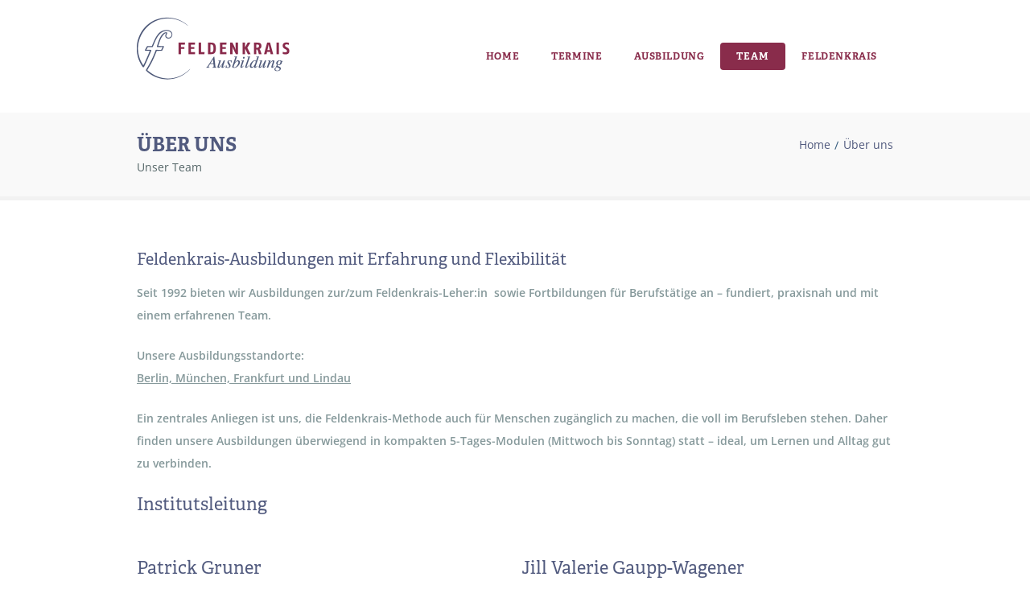

--- FILE ---
content_type: text/html;charset=utf-8
request_url: https://www.feldenkrais-ausbildung.de/ueber-uns/
body_size: 10452
content:

<!DOCTYPE html>
<!--[if lt IE 7]>  <html class="ie ie6 lte9 lte8 lte7" lang="de"> <![endif]-->
<!--[if IE 7]>     <html class="ie ie7 lte9 lte8 lte7" lang="de"> <![endif]-->
<!--[if IE 8]>     <html class="ie ie8 lte9 lte8" lang="de"> <![endif]-->
<!--[if IE 9]>     <html class="ie ie9 lte9" lang="de"> <![endif]-->
<!--[if gt IE 9]>  <html> <![endif]-->
<!--[if !IE]><!--> <html lang="de"> <!--<![endif]-->
<head>
    <meta charset="UTF-8" />
    <meta name='viewport' content='width=device-width, initial-scale=1, maximum-scale=1' />

    <!--[if lt IE 9]>
    <meta http-equiv="X-UA-Compatible" content="IE=edge,chrome=1">
    <![endif]-->

    <title>Über Uns  ::   Feldenkrais Ausbildung</title>

    <link rel="alternate" type="application/rss+xml" title="RSS 2.0" href="https://www.feldenkrais-ausbildung.de/feed/" />
    <link rel="profile" href="http://gmpg.org/xfn/11" />
    <link rel="pingback" href="https://www.feldenkrais-ausbildung.de/xmlrpc.php" />

    <meta name='robots' content='max-image-preview:large' />
	<style>img:is([sizes="auto" i], [sizes^="auto," i]) { contain-intrinsic-size: 3000px 1500px }</style>
	<link rel="alternate" type="application/rss+xml" title="Feldenkrais Ausbildung &raquo; Über Uns-Kommentar-Feed" href="https://www.feldenkrais-ausbildung.de/ueber-uns/feed/" />
<script type="text/javascript">
/* <![CDATA[ */
window._wpemojiSettings = {"baseUrl":"https:\/\/s.w.org\/images\/core\/emoji\/16.0.1\/72x72\/","ext":".png","svgUrl":"https:\/\/s.w.org\/images\/core\/emoji\/16.0.1\/svg\/","svgExt":".svg","source":{"concatemoji":"https:\/\/www.feldenkrais-ausbildung.de\/wp-includes\/js\/wp-emoji-release.min.js?ver=6.8.3"}};
/*! This file is auto-generated */
!function(s,n){var o,i,e;function c(e){try{var t={supportTests:e,timestamp:(new Date).valueOf()};sessionStorage.setItem(o,JSON.stringify(t))}catch(e){}}function p(e,t,n){e.clearRect(0,0,e.canvas.width,e.canvas.height),e.fillText(t,0,0);var t=new Uint32Array(e.getImageData(0,0,e.canvas.width,e.canvas.height).data),a=(e.clearRect(0,0,e.canvas.width,e.canvas.height),e.fillText(n,0,0),new Uint32Array(e.getImageData(0,0,e.canvas.width,e.canvas.height).data));return t.every(function(e,t){return e===a[t]})}function u(e,t){e.clearRect(0,0,e.canvas.width,e.canvas.height),e.fillText(t,0,0);for(var n=e.getImageData(16,16,1,1),a=0;a<n.data.length;a++)if(0!==n.data[a])return!1;return!0}function f(e,t,n,a){switch(t){case"flag":return n(e,"\ud83c\udff3\ufe0f\u200d\u26a7\ufe0f","\ud83c\udff3\ufe0f\u200b\u26a7\ufe0f")?!1:!n(e,"\ud83c\udde8\ud83c\uddf6","\ud83c\udde8\u200b\ud83c\uddf6")&&!n(e,"\ud83c\udff4\udb40\udc67\udb40\udc62\udb40\udc65\udb40\udc6e\udb40\udc67\udb40\udc7f","\ud83c\udff4\u200b\udb40\udc67\u200b\udb40\udc62\u200b\udb40\udc65\u200b\udb40\udc6e\u200b\udb40\udc67\u200b\udb40\udc7f");case"emoji":return!a(e,"\ud83e\udedf")}return!1}function g(e,t,n,a){var r="undefined"!=typeof WorkerGlobalScope&&self instanceof WorkerGlobalScope?new OffscreenCanvas(300,150):s.createElement("canvas"),o=r.getContext("2d",{willReadFrequently:!0}),i=(o.textBaseline="top",o.font="600 32px Arial",{});return e.forEach(function(e){i[e]=t(o,e,n,a)}),i}function t(e){var t=s.createElement("script");t.src=e,t.defer=!0,s.head.appendChild(t)}"undefined"!=typeof Promise&&(o="wpEmojiSettingsSupports",i=["flag","emoji"],n.supports={everything:!0,everythingExceptFlag:!0},e=new Promise(function(e){s.addEventListener("DOMContentLoaded",e,{once:!0})}),new Promise(function(t){var n=function(){try{var e=JSON.parse(sessionStorage.getItem(o));if("object"==typeof e&&"number"==typeof e.timestamp&&(new Date).valueOf()<e.timestamp+604800&&"object"==typeof e.supportTests)return e.supportTests}catch(e){}return null}();if(!n){if("undefined"!=typeof Worker&&"undefined"!=typeof OffscreenCanvas&&"undefined"!=typeof URL&&URL.createObjectURL&&"undefined"!=typeof Blob)try{var e="postMessage("+g.toString()+"("+[JSON.stringify(i),f.toString(),p.toString(),u.toString()].join(",")+"));",a=new Blob([e],{type:"text/javascript"}),r=new Worker(URL.createObjectURL(a),{name:"wpTestEmojiSupports"});return void(r.onmessage=function(e){c(n=e.data),r.terminate(),t(n)})}catch(e){}c(n=g(i,f,p,u))}t(n)}).then(function(e){for(var t in e)n.supports[t]=e[t],n.supports.everything=n.supports.everything&&n.supports[t],"flag"!==t&&(n.supports.everythingExceptFlag=n.supports.everythingExceptFlag&&n.supports[t]);n.supports.everythingExceptFlag=n.supports.everythingExceptFlag&&!n.supports.flag,n.DOMReady=!1,n.readyCallback=function(){n.DOMReady=!0}}).then(function(){return e}).then(function(){var e;n.supports.everything||(n.readyCallback(),(e=n.source||{}).concatemoji?t(e.concatemoji):e.wpemoji&&e.twemoji&&(t(e.twemoji),t(e.wpemoji)))}))}((window,document),window._wpemojiSettings);
/* ]]> */
</script>
<link rel='stylesheet' id='shortcodes-styles-css' href='https://www.feldenkrais-ausbildung.de/wp-content/themes/feldenkrais/css/shortcodes/styles.css?ver=a685952311c956c1a3b382a830ffb491924681e2' type='text/css' media='all' />
<link rel='stylesheet' id='reset-css' href='https://www.feldenkrais-ausbildung.de/wp-content/themes/feldenkrais/css/reset.css?ver=a685952311c956c1a3b382a830ffb491924681e2' type='text/css' media='all' />
<link rel='stylesheet' id='theme-css' href='https://www.feldenkrais-ausbildung.de/wp-content/themes/feldenkrais/css/theme.css?ver=a685952311c956c1a3b382a830ffb491924681e2' type='text/css' media='all' />
<link rel='stylesheet' id='skin-css' href='https://www.feldenkrais-ausbildung.de/wp-content/themes/feldenkrais/css/skin.css?ver=a685952311c956c1a3b382a830ffb491924681e2' type='text/css' media='all' />
<link rel='stylesheet' id='menu-css' href='https://www.feldenkrais-ausbildung.de/wp-content/themes/feldenkrais/css/menu.css?ver=a685952311c956c1a3b382a830ffb491924681e2' type='text/css' media='all' />
<link rel='stylesheet' id='fa-css' href='https://www.feldenkrais-ausbildung.de/wp-content/themes/feldenkrais/css/fa.css?ver=a685952311c956c1a3b382a830ffb491924681e2' type='text/css' media='all' />
<link rel='stylesheet' id='responsive-css' href='https://www.feldenkrais-ausbildung.de/wp-content/themes/feldenkrais/css/responsive.css?ver=a685952311c956c1a3b382a830ffb491924681e2' type='text/css' media='all' />
<link rel='stylesheet' id='sensei-styles-css' href='https://www.feldenkrais-ausbildung.de/wp-content/themes/feldenkrais/css/sensei/styles.css?ver=a685952311c956c1a3b382a830ffb491924681e2' type='text/css' media='all' />
<link rel='stylesheet' id='feldenkrais-css' href='https://www.feldenkrais-ausbildung.de/wp-content/themes/feldenkrais/css/feldenkrais.css?ver=a685952311c956c1a3b382a830ffb491924681e2' type='text/css' media='all' />
<style id='wp-emoji-styles-inline-css' type='text/css'>

	img.wp-smiley, img.emoji {
		display: inline !important;
		border: none !important;
		box-shadow: none !important;
		height: 1em !important;
		width: 1em !important;
		margin: 0 0.07em !important;
		vertical-align: -0.1em !important;
		background: none !important;
		padding: 0 !important;
	}
</style>
<link rel='stylesheet' id='wp-block-library-css' href='https://www.feldenkrais-ausbildung.de/wp-includes/css/dist/block-library/style.min.css?ver=6.8.3' type='text/css' media='all' />
<style id='classic-theme-styles-inline-css' type='text/css'>
/*! This file is auto-generated */
.wp-block-button__link{color:#fff;background-color:#32373c;border-radius:9999px;box-shadow:none;text-decoration:none;padding:calc(.667em + 2px) calc(1.333em + 2px);font-size:1.125em}.wp-block-file__button{background:#32373c;color:#fff;text-decoration:none}
</style>
<style id='global-styles-inline-css' type='text/css'>
:root{--wp--preset--aspect-ratio--square: 1;--wp--preset--aspect-ratio--4-3: 4/3;--wp--preset--aspect-ratio--3-4: 3/4;--wp--preset--aspect-ratio--3-2: 3/2;--wp--preset--aspect-ratio--2-3: 2/3;--wp--preset--aspect-ratio--16-9: 16/9;--wp--preset--aspect-ratio--9-16: 9/16;--wp--preset--color--black: #000000;--wp--preset--color--cyan-bluish-gray: #abb8c3;--wp--preset--color--white: #ffffff;--wp--preset--color--pale-pink: #f78da7;--wp--preset--color--vivid-red: #cf2e2e;--wp--preset--color--luminous-vivid-orange: #ff6900;--wp--preset--color--luminous-vivid-amber: #fcb900;--wp--preset--color--light-green-cyan: #7bdcb5;--wp--preset--color--vivid-green-cyan: #00d084;--wp--preset--color--pale-cyan-blue: #8ed1fc;--wp--preset--color--vivid-cyan-blue: #0693e3;--wp--preset--color--vivid-purple: #9b51e0;--wp--preset--gradient--vivid-cyan-blue-to-vivid-purple: linear-gradient(135deg,rgba(6,147,227,1) 0%,rgb(155,81,224) 100%);--wp--preset--gradient--light-green-cyan-to-vivid-green-cyan: linear-gradient(135deg,rgb(122,220,180) 0%,rgb(0,208,130) 100%);--wp--preset--gradient--luminous-vivid-amber-to-luminous-vivid-orange: linear-gradient(135deg,rgba(252,185,0,1) 0%,rgba(255,105,0,1) 100%);--wp--preset--gradient--luminous-vivid-orange-to-vivid-red: linear-gradient(135deg,rgba(255,105,0,1) 0%,rgb(207,46,46) 100%);--wp--preset--gradient--very-light-gray-to-cyan-bluish-gray: linear-gradient(135deg,rgb(238,238,238) 0%,rgb(169,184,195) 100%);--wp--preset--gradient--cool-to-warm-spectrum: linear-gradient(135deg,rgb(74,234,220) 0%,rgb(151,120,209) 20%,rgb(207,42,186) 40%,rgb(238,44,130) 60%,rgb(251,105,98) 80%,rgb(254,248,76) 100%);--wp--preset--gradient--blush-light-purple: linear-gradient(135deg,rgb(255,206,236) 0%,rgb(152,150,240) 100%);--wp--preset--gradient--blush-bordeaux: linear-gradient(135deg,rgb(254,205,165) 0%,rgb(254,45,45) 50%,rgb(107,0,62) 100%);--wp--preset--gradient--luminous-dusk: linear-gradient(135deg,rgb(255,203,112) 0%,rgb(199,81,192) 50%,rgb(65,88,208) 100%);--wp--preset--gradient--pale-ocean: linear-gradient(135deg,rgb(255,245,203) 0%,rgb(182,227,212) 50%,rgb(51,167,181) 100%);--wp--preset--gradient--electric-grass: linear-gradient(135deg,rgb(202,248,128) 0%,rgb(113,206,126) 100%);--wp--preset--gradient--midnight: linear-gradient(135deg,rgb(2,3,129) 0%,rgb(40,116,252) 100%);--wp--preset--font-size--small: 13px;--wp--preset--font-size--medium: 20px;--wp--preset--font-size--large: 36px;--wp--preset--font-size--x-large: 42px;--wp--preset--spacing--20: 0.44rem;--wp--preset--spacing--30: 0.67rem;--wp--preset--spacing--40: 1rem;--wp--preset--spacing--50: 1.5rem;--wp--preset--spacing--60: 2.25rem;--wp--preset--spacing--70: 3.38rem;--wp--preset--spacing--80: 5.06rem;--wp--preset--shadow--natural: 6px 6px 9px rgba(0, 0, 0, 0.2);--wp--preset--shadow--deep: 12px 12px 50px rgba(0, 0, 0, 0.4);--wp--preset--shadow--sharp: 6px 6px 0px rgba(0, 0, 0, 0.2);--wp--preset--shadow--outlined: 6px 6px 0px -3px rgba(255, 255, 255, 1), 6px 6px rgba(0, 0, 0, 1);--wp--preset--shadow--crisp: 6px 6px 0px rgba(0, 0, 0, 1);}:where(.is-layout-flex){gap: 0.5em;}:where(.is-layout-grid){gap: 0.5em;}body .is-layout-flex{display: flex;}.is-layout-flex{flex-wrap: wrap;align-items: center;}.is-layout-flex > :is(*, div){margin: 0;}body .is-layout-grid{display: grid;}.is-layout-grid > :is(*, div){margin: 0;}:where(.wp-block-columns.is-layout-flex){gap: 2em;}:where(.wp-block-columns.is-layout-grid){gap: 2em;}:where(.wp-block-post-template.is-layout-flex){gap: 1.25em;}:where(.wp-block-post-template.is-layout-grid){gap: 1.25em;}.has-black-color{color: var(--wp--preset--color--black) !important;}.has-cyan-bluish-gray-color{color: var(--wp--preset--color--cyan-bluish-gray) !important;}.has-white-color{color: var(--wp--preset--color--white) !important;}.has-pale-pink-color{color: var(--wp--preset--color--pale-pink) !important;}.has-vivid-red-color{color: var(--wp--preset--color--vivid-red) !important;}.has-luminous-vivid-orange-color{color: var(--wp--preset--color--luminous-vivid-orange) !important;}.has-luminous-vivid-amber-color{color: var(--wp--preset--color--luminous-vivid-amber) !important;}.has-light-green-cyan-color{color: var(--wp--preset--color--light-green-cyan) !important;}.has-vivid-green-cyan-color{color: var(--wp--preset--color--vivid-green-cyan) !important;}.has-pale-cyan-blue-color{color: var(--wp--preset--color--pale-cyan-blue) !important;}.has-vivid-cyan-blue-color{color: var(--wp--preset--color--vivid-cyan-blue) !important;}.has-vivid-purple-color{color: var(--wp--preset--color--vivid-purple) !important;}.has-black-background-color{background-color: var(--wp--preset--color--black) !important;}.has-cyan-bluish-gray-background-color{background-color: var(--wp--preset--color--cyan-bluish-gray) !important;}.has-white-background-color{background-color: var(--wp--preset--color--white) !important;}.has-pale-pink-background-color{background-color: var(--wp--preset--color--pale-pink) !important;}.has-vivid-red-background-color{background-color: var(--wp--preset--color--vivid-red) !important;}.has-luminous-vivid-orange-background-color{background-color: var(--wp--preset--color--luminous-vivid-orange) !important;}.has-luminous-vivid-amber-background-color{background-color: var(--wp--preset--color--luminous-vivid-amber) !important;}.has-light-green-cyan-background-color{background-color: var(--wp--preset--color--light-green-cyan) !important;}.has-vivid-green-cyan-background-color{background-color: var(--wp--preset--color--vivid-green-cyan) !important;}.has-pale-cyan-blue-background-color{background-color: var(--wp--preset--color--pale-cyan-blue) !important;}.has-vivid-cyan-blue-background-color{background-color: var(--wp--preset--color--vivid-cyan-blue) !important;}.has-vivid-purple-background-color{background-color: var(--wp--preset--color--vivid-purple) !important;}.has-black-border-color{border-color: var(--wp--preset--color--black) !important;}.has-cyan-bluish-gray-border-color{border-color: var(--wp--preset--color--cyan-bluish-gray) !important;}.has-white-border-color{border-color: var(--wp--preset--color--white) !important;}.has-pale-pink-border-color{border-color: var(--wp--preset--color--pale-pink) !important;}.has-vivid-red-border-color{border-color: var(--wp--preset--color--vivid-red) !important;}.has-luminous-vivid-orange-border-color{border-color: var(--wp--preset--color--luminous-vivid-orange) !important;}.has-luminous-vivid-amber-border-color{border-color: var(--wp--preset--color--luminous-vivid-amber) !important;}.has-light-green-cyan-border-color{border-color: var(--wp--preset--color--light-green-cyan) !important;}.has-vivid-green-cyan-border-color{border-color: var(--wp--preset--color--vivid-green-cyan) !important;}.has-pale-cyan-blue-border-color{border-color: var(--wp--preset--color--pale-cyan-blue) !important;}.has-vivid-cyan-blue-border-color{border-color: var(--wp--preset--color--vivid-cyan-blue) !important;}.has-vivid-purple-border-color{border-color: var(--wp--preset--color--vivid-purple) !important;}.has-vivid-cyan-blue-to-vivid-purple-gradient-background{background: var(--wp--preset--gradient--vivid-cyan-blue-to-vivid-purple) !important;}.has-light-green-cyan-to-vivid-green-cyan-gradient-background{background: var(--wp--preset--gradient--light-green-cyan-to-vivid-green-cyan) !important;}.has-luminous-vivid-amber-to-luminous-vivid-orange-gradient-background{background: var(--wp--preset--gradient--luminous-vivid-amber-to-luminous-vivid-orange) !important;}.has-luminous-vivid-orange-to-vivid-red-gradient-background{background: var(--wp--preset--gradient--luminous-vivid-orange-to-vivid-red) !important;}.has-very-light-gray-to-cyan-bluish-gray-gradient-background{background: var(--wp--preset--gradient--very-light-gray-to-cyan-bluish-gray) !important;}.has-cool-to-warm-spectrum-gradient-background{background: var(--wp--preset--gradient--cool-to-warm-spectrum) !important;}.has-blush-light-purple-gradient-background{background: var(--wp--preset--gradient--blush-light-purple) !important;}.has-blush-bordeaux-gradient-background{background: var(--wp--preset--gradient--blush-bordeaux) !important;}.has-luminous-dusk-gradient-background{background: var(--wp--preset--gradient--luminous-dusk) !important;}.has-pale-ocean-gradient-background{background: var(--wp--preset--gradient--pale-ocean) !important;}.has-electric-grass-gradient-background{background: var(--wp--preset--gradient--electric-grass) !important;}.has-midnight-gradient-background{background: var(--wp--preset--gradient--midnight) !important;}.has-small-font-size{font-size: var(--wp--preset--font-size--small) !important;}.has-medium-font-size{font-size: var(--wp--preset--font-size--medium) !important;}.has-large-font-size{font-size: var(--wp--preset--font-size--large) !important;}.has-x-large-font-size{font-size: var(--wp--preset--font-size--x-large) !important;}
:where(.wp-block-post-template.is-layout-flex){gap: 1.25em;}:where(.wp-block-post-template.is-layout-grid){gap: 1.25em;}
:where(.wp-block-columns.is-layout-flex){gap: 2em;}:where(.wp-block-columns.is-layout-grid){gap: 2em;}
:root :where(.wp-block-pullquote){font-size: 1.5em;line-height: 1.6;}
</style>
<script type="text/javascript" src="https://www.feldenkrais-ausbildung.de/wp-includes/js/jquery/jquery.min.js?ver=3.7.1" id="jquery-core-js"></script>
<script type="text/javascript" src="https://www.feldenkrais-ausbildung.de/wp-includes/js/jquery/jquery-migrate.min.js?ver=3.4.1" id="jquery-migrate-js"></script>
<script type="text/javascript" src="https://www.feldenkrais-ausbildung.de/wp-content/themes/feldenkrais/js/modernizr.js?ver=a685952311c956c1a3b382a830ffb491924681e2" id="modernizr-js"></script>
<script type="text/javascript" src="https://www.feldenkrais-ausbildung.de/wp-content/themes/feldenkrais/js/jquery/jquery.mobile.custom.min.js?ver=a685952311c956c1a3b382a830ffb491924681e2" id="jquery-jquery.mobile.custom.min-js"></script>
<script type="text/javascript" src="https://www.feldenkrais-ausbildung.de/wp-content/themes/feldenkrais/js/jquery/jquery.transit.min.js?ver=a685952311c956c1a3b382a830ffb491924681e2" id="jquery-jquery.transit.min-js"></script>
<script type="text/javascript" src="https://www.feldenkrais-ausbildung.de/wp-content/themes/feldenkrais/js/jquery/jquery.scrollTo.min.js?ver=a685952311c956c1a3b382a830ffb491924681e2" id="jquery-jquery.scrollTo.min-js"></script>
<script type="text/javascript" src="https://www.feldenkrais-ausbildung.de/wp-content/themes/feldenkrais/js/jquery/smartresize.js?ver=a685952311c956c1a3b382a830ffb491924681e2" id="jquery-smartresize-js"></script>
<script type="text/javascript" src="https://www.feldenkrais-ausbildung.de/wp-content/themes/feldenkrais/js/jquery/easing.js?ver=a685952311c956c1a3b382a830ffb491924681e2" id="jquery-easing-js"></script>
<script type="text/javascript" src="https://www.feldenkrais-ausbildung.de/wp-content/themes/feldenkrais/js/jquery/totop.js?ver=a685952311c956c1a3b382a830ffb491924681e2" id="jquery-totop-js"></script>
<script type="text/javascript" src="https://www.feldenkrais-ausbildung.de/wp-content/themes/feldenkrais/js/jquery/meanmenu.js?ver=a685952311c956c1a3b382a830ffb491924681e2" id="jquery-meanmenu-js"></script>
<script type="text/javascript" src="https://www.feldenkrais-ausbildung.de/wp-content/themes/feldenkrais/js/feldenkrais.js?ver=a685952311c956c1a3b382a830ffb491924681e2" id="feldenkrais-js"></script>
<script type="text/javascript" src="https://www.feldenkrais-ausbildung.de/wp-content/themes/feldenkrais/js/custom.js?ver=a685952311c956c1a3b382a830ffb491924681e2" id="custom-js"></script>
<script type="text/javascript" src="https://www.feldenkrais-ausbildung.de/wp-content/themes/feldenkrais/js/js.cookie.min.js?ver=a685952311c956c1a3b382a830ffb491924681e2" id="js.cookie.min-js"></script>
<link rel="https://api.w.org/" href="https://www.feldenkrais-ausbildung.de/wp-json/" /><link rel="alternate" title="JSON" type="application/json" href="https://www.feldenkrais-ausbildung.de/wp-json/wp/v2/pages/11" /><link rel="EditURI" type="application/rsd+xml" title="RSD" href="https://www.feldenkrais-ausbildung.de/xmlrpc.php?rsd" />
<meta name="generator" content="WordPress 6.8.3" />
<link rel="canonical" href="https://www.feldenkrais-ausbildung.de/ueber-uns/" />
<link rel='shortlink' href='https://www.feldenkrais-ausbildung.de/?p=11' />
<link rel="alternate" title="oEmbed (JSON)" type="application/json+oembed" href="https://www.feldenkrais-ausbildung.de/wp-json/oembed/1.0/embed?url=https%3A%2F%2Fwww.feldenkrais-ausbildung.de%2Fueber-uns%2F" />
<link rel="alternate" title="oEmbed (XML)" type="text/xml+oembed" href="https://www.feldenkrais-ausbildung.de/wp-json/oembed/1.0/embed?url=https%3A%2F%2Fwww.feldenkrais-ausbildung.de%2Fueber-uns%2F&#038;format=xml" />

    <script src="//use.typekit.net/bvm8wmg.js"></script>
    <script>try{Typekit.load();}catch(e){}</script>

    <link rel="shortcut icon" href="/favicon.ico?r=a685952311c956c1a3b382a830ffb491924681e2" type="image/x-icon" />
    <link rel="icon" href="/favicon.ico?r=a685952311c956c1a3b382a830ffb491924681e2" type="image/x-icon" />
    <link rel="apple-touch-icon-precomposed" href="https://www.feldenkrais-ausbildung.de/wp-content/themes/feldenkrais/images/fka/fka-favicon-256.png?r=a685952311c956c1a3b382a830ffb491924681e2" sizes="256x256" />
    <link rel="apple-touch-icon-precomposed" href="https://www.feldenkrais-ausbildung.de/wp-content/themes/feldenkrais/images/fka/fka-favicon-128.png?r=a685952311c956c1a3b382a830ffb491924681e2" sizes="128x128" />
    <link rel="apple-touch-icon-precomposed" href="https://www.feldenkrais-ausbildung.de/wp-content/themes/feldenkrais/images/fka/fka-favicon-32.png?r=a685952311c956c1a3b382a830ffb491924681e2" sizes="32x32" />
    <link rel="apple-touch-icon-precomposed" href="https://www.feldenkrais-ausbildung.de/wp-content/themes/feldenkrais/images/fka/fka-favicon-32.png?r=a685952311c956c1a3b382a830ffb491924681e2" />
    <meta property="og:image" content="https://www.feldenkrais-ausbildung.de/wp-content/themes/feldenkrais/images/fka/fka-favicon-256.png?r=a685952311c956c1a3b382a830ffb491924681e2" />

    <meta name="google-site-verification" content="qKM6MsIojMm-JTLF691Ja1XqvuRwikfN-54DtN3PWs4" />

    <script defer data-domain="feldenkrais-ausbildung.de" src="https://plausible.io/js/script.js"></script>
</head>
<body class="wp-singular page-template page-template-team-about-us page-template-team-about-us-php page page-id-11 wp-theme-feldenkrais">
<div class="main-content">
    <div id="wrapper"><div id="header-wrapper">
    <header>
        <div class="menu-main-menu-container header1">
    <div class="container">
        <div id="logo">
            <a href="/" title="Feldenkrais Ausbildung"><img
               src="https://www.feldenkrais-ausbildung.de/wp-content/themes/feldenkrais/images/logo/feldenkrais-ausbildung-380.png?ver=a685952311c956c1a3b382a830ffb491924681e2"
               alt="Feldenkrais Ausbildung"
            /></a>
        </div>
        <div id="primary-menu">
            <nav id="main-menu">
                <ul id="menu-main-menu" class="menu"><li id="menu-item-22" class="menu-item menu-item-type-post_type menu-item-object-page menu-item-home menu-item-depth-0 menu-item-simple-parent "><a href="https://www.feldenkrais-ausbildung.de/">Home</a></li>
<li id="menu-item-2105" class="menu-item menu-item-type-post_type menu-item-object-page menu-item-has-children menu-item-depth-0 menu-item-simple-parent "><a href="https://www.feldenkrais-ausbildung.de/ausbildungen/">Termine</a>


<ul class="sub-menu">
	<li id="menu-item-2180" class="menu-item menu-item-type-post_type menu-item-object-page menu-item-depth-1"><a href="https://www.feldenkrais-ausbildung.de/ausbildungen/">Ausbildungen</a></li>
	<li id="menu-item-4019" class="menu-item menu-item-type-post_type menu-item-object-page menu-item-depth-1"><a href="https://www.feldenkrais-ausbildung.de/kostenlose-workshops/">Feldenkrais Workshop kostenlos</a></li>
</ul>
</li>
<li id="menu-item-1427" class="menu-item menu-item-type-post_type menu-item-object-page menu-item-has-children menu-item-depth-0 menu-item-simple-parent "><a href="https://www.feldenkrais-ausbildung.de/die-ausbildung/">Ausbildung</a>


<ul class="sub-menu">
	<li id="menu-item-3602" class="menu-item menu-item-type-post_type menu-item-object-page menu-item-depth-1"><a href="https://www.feldenkrais-ausbildung.de/online-feldenkrais-workshop/">Probiere Feldenkrais aus</a></li>
	<li id="menu-item-3661" class="menu-item menu-item-type-post_type menu-item-object-page menu-item-depth-1"><a href="https://www.feldenkrais-ausbildung.de/die-ausbildung/das-neue-ausbildungskonzept/">Das neue Ausbildungskonzept</a></li>
	<li id="menu-item-3913" class="menu-item menu-item-type-post_type menu-item-object-page menu-item-depth-1"><a href="https://www.feldenkrais-ausbildung.de/die-ausbildung/gruppenausbildung-atm/">1. FELDENKRAIS®-Lehrer*in für Gruppenunterricht</a></li>
	<li id="menu-item-3912" class="menu-item menu-item-type-post_type menu-item-object-page menu-item-depth-1"><a href="https://www.feldenkrais-ausbildung.de/die-ausbildung/ausbildung-einzelarbeit-fi/">2. FELDENKRAIS®-Lehrer*in mit Funktionaler Integration</a></li>
	<li id="menu-item-2053" class="menu-item menu-item-type-post_type menu-item-object-page menu-item-depth-1"><a href="https://www.feldenkrais-ausbildung.de/faq/">FAQ</a></li>
</ul>
</li>
<li id="menu-item-19" class="menu-item menu-item-type-post_type menu-item-object-page current-menu-item page_item page-item-11 current_page_item current-menu-ancestor current-menu-parent current_page_parent current_page_ancestor menu-item-has-children menu-item-depth-0 menu-item-simple-parent "><a href="https://www.feldenkrais-ausbildung.de/ueber-uns/">Team</a>


<ul class="sub-menu">
	<li id="menu-item-2182" class="menu-item menu-item-type-post_type menu-item-object-page current-menu-item page_item page-item-11 current_page_item menu-item-depth-1"><a href="https://www.feldenkrais-ausbildung.de/ueber-uns/">das Team</a></li>
	<li id="menu-item-33" class="menu-item menu-item-type-post_type menu-item-object-page menu-item-depth-1"><a href="https://www.feldenkrais-ausbildung.de/trainer/">Gastdozent*innen</a></li>
</ul>
</li>
<li id="menu-item-20" class="menu-item menu-item-type-post_type menu-item-object-page menu-item-has-children menu-item-depth-0 menu-item-simple-parent "><a href="https://www.feldenkrais-ausbildung.de/feldenkrais-methode/">Feldenkrais</a>


<ul class="sub-menu">
	<li id="menu-item-1343" class="menu-item menu-item-type-post_type menu-item-object-page menu-item-depth-1"><a href="https://www.feldenkrais-ausbildung.de/feldenkrais-ausfuehrliche-informationen/">Was ist Feldenkrais</a></li>
	<li id="menu-item-2183" class="menu-item menu-item-type-post_type menu-item-object-page menu-item-depth-1"><a href="https://www.feldenkrais-ausbildung.de/feldenkrais-methode/">Warum Feldenkrais</a></li>
	<li id="menu-item-1332" class="menu-item menu-item-type-post_type menu-item-object-page menu-item-depth-1"><a href="https://www.feldenkrais-ausbildung.de/moshe-feldenkrais/">Moshé Feldenkrais</a></li>
	<li id="menu-item-1356" class="menu-item menu-item-type-post_type menu-item-object-page menu-item-depth-1"><a href="https://www.feldenkrais-ausbildung.de/das-koennen-sie-lernen/">Das kannst Du lernen</a></li>
</ul>
</li>
</ul>            </nav>
        </div>
    </div>
</div>    </header>
</div><section class="breadcrumb-wrapper">
    <div class="container">
        <h1>
            Über Uns            <span class="fka-sub-title">Unser Team</span>
        </h1>
        <div class="breadcrumb">
            <a href="/">Home</a><span class="default"></span>
            <a href="/ueber-uns">Über uns</a>
        </div>
    </div>
</section>

<div class="content">
    <section class="content-full-width" id="primary">
        <article class="page type-page status-publish hentry">
<section>
    <div class="container">
        <h3 data-start="165" data-end="224">Feldenkrais-Ausbildungen mit Erfahrung und Flexibilität</h3>
<p data-start="226" data-end="410"><strong>Seit 1992 bieten wir Ausbildungen zur/zum Feldenkrais-Leher:in  sowie Fortbildungen für Berufstätige an – fundiert, praxisnah und mit einem erfahrenen Team.</strong></p>
<p data-start="412" data-end="484"><strong>Unsere Ausbildungsstandorte:</strong><br data-start="440" data-end="443" /><strong><a class="link" title="Ausbildungen" href="http://www.feldenkrais-ausbildung.de/ausbildungen/">Berlin, München, Frankfurt und Lindau</a></strong></p>
<p data-start="486" data-end="772"><strong>Ein zentrales Anliegen ist uns, die Feldenkrais-Methode auch für Menschen zugänglich zu machen, die voll im Berufsleben stehen. Daher finden unsere Ausbildungen überwiegend in kompakten 5-Tages-Modulen (Mittwoch bis Sonntag) statt – ideal, um Lernen und Alltag gut zu verbinden.</strong></p>
<h2>Institutsleitung</h2>    </div>
</section>

<section id="team" class="fka-team-members">
    <div class="container">
                    <div class="fka-team-member-full column dt-sc-one-half first">
                <article>
                    <a href="https://www.feldenkrais-ausbildung.de/team/patrick-gruner/">
                        <h2>Patrick Gruner</h2>
                        <h4>Pädagogische Leitung</h4>
                                                    <img src="/wp-content/uploads/resized/4218_600x400-048efe7175b3077d455fc759935c4f09-2-scaled.jpg?ver=a685952311c956c1a3b382a830ffb491924681e2" alt="" />
                                                <p>Patrick ist lizensierter Feldenkrais-Pädagoge und weltweit anerkannter Ausbilder/Trainer in der Methode.</p>
<p>Patrick begleitet die Feldenkrais-Ausbildungen als Trainer und administrativer Direktor. </p>
<p>Seit der Gründung des Unternehmens hat Patrick mehr als 20 Feldenkrais-Ausbildungsprogramme begleitet. Patrick unterrichtet die Feldenkrais Methode auch europaweit für andere Ausbildungsinstitute.</p>
<p>Patrick ist als Mediator ausgebildet und NLP-Lehrtrainer (DVNLP).</p>                    </a>
                </article>
            </div>
                    <div class="fka-team-member-full column dt-sc-one-half ">
                <article>
                    <a href="https://www.feldenkrais-ausbildung.de/team/jill-gaupp-wagener/">
                        <h2>Jill Valerie Gaupp-Wagener</h2>
                        <h4>Ausbildung und Seminarbetreuung</h4>
                                                    <img src="/wp-content/uploads/resized/4220_600x400-048efe7175b3077d455fc759935c4f09-3-scaled.jpg?ver=a685952311c956c1a3b382a830ffb491924681e2" alt="" />
                                                <p>Jill ist Heilpraktikerin und FELDENKRAIS® Assistenztrainerin, akkreditiert vom Feldenkrais Verband Deutschland (FVD).</p>
<p>Als Ansprechpartnerin sowohl für administrative als auch für pädagogische Fragen ist Jill ist in vielen unserer Ausbildungsmodulen vor Ort und unterrichtet sowohl Bewusstheit durch Bewegung als auch funktionale Integration.</p>
<p>Jill führt eine Heilpraktikerpraxis mit Schwerpunkt Frauen- und Kinderheilkunde in Augsburg.</p>                    </a>
                </article>
            </div>
            </div>
</section>
<div class='dt-sc-clear'></div>

<section>
    <div class="container">
        <h2>Geschichte</h2>
<div id="attachment_2144" style="width: 160px" class="wp-caption alignleft"><a href="http://www.feldenkrais-ausbildung.de/wp-content/uploads/2015/03/MarkMoshe.jpg"><img loading="lazy" decoding="async" width="604" height="813" aria-describedby="caption-attachment-2144" class="wp-image-2144 size-thumbnail size-full" src="/wp-content/uploads/resized/2144_150x150-048efe7175b3077d455fc759935c4f09-MarkMoshe.jpg?ver=a685952311c956c1a3b382a830ffb491924681e2" alt="Mark Reese und Moshé Feldenkrais" /></a><p id="caption-attachment-2144" class="wp-caption-text">Mark Reese und Moshé Feldenkrais</p></div>
<h3 data-start="252" data-end="301">Unsere Geschichte – Feldenkrais seit 1992</h3>
<p data-start="303" data-end="618">Im Jahr <strong data-start="311" data-end="319">1992</strong> starteten wir mit der ersten <strong data-start="349" data-end="375">Feldenkrais-Ausbildung</strong> in Deutschland – in Gunzenhausen im Altmühltal. Als pädagogischen Leiter konnten wir damals <strong data-start="468" data-end="482">Mark Reese</strong> gewinnen, einen der engsten Schüler von Moshé Feldenkrais und eine prägende Persönlichkeit der internationalen Feldenkrais-Community.</p>
<p data-start="620" data-end="839">Unter seiner Leitung fanden bis 2004 weitere Ausbildungen in Gunzenhausen, Berlin, Gersfeld und Bad Windsheim statt. Mark Reese verstarb 2006, bevor er seine geplante <a href="https://feldenkraisbiography.com/">Biografie über Moshé Feldenkrais</a> vollenden konnte.</p>
<p data-start="620" data-end="839">Bereits in dieser frühen Phase begleiteten namhafte Feldenkrais-Lehrende wie <strong data-start="918" data-end="935">Jeremy Krauss</strong> und <strong data-start="940" data-end="955">Paul Newton</strong> unsere Arbeit als Teil des internationalen Trainerteams.</p>
<p data-start="1014" data-end="1404">Heute liegt die pädagogische Leitung unserer Ausbildungen in den Händen von <a href="https://www.feldenkrais-ausbildung.de/team/patrick-gruner/"><strong data-start="1090" data-end="1108">Patrick Gruner</strong></a>. Er unterrichtet seit vielen Jahren Feldenkrais auf hohem professionellem Niveau und bringt umfassende Erfahrung in Ausbildung, Supervision und methodischer Weiterentwicklung mit. Sein besonderes Anliegen ist es, die Feldenkrais-Methode zeitgemäß, zugänglich und fachlich fundiert zu vermitteln.</p>
<p data-start="242" data-end="549"><strong>Jill Gaupp-Wagener</strong> ist seit 2015 Teil des Teams und als akkreditierte FELDENKRAIS® Assistenztrainerin (FVD) eine tragende Säule in unseren Ausbildungen.</p>
<p data-start="551" data-end="870">Mit hoher fachlicher Kompetenz und viel Feingefühl unterstützt sie den Unterricht in <em data-start="636" data-end="664">Bewusstheit durch Bewegung</em> und <em data-start="669" data-end="695">Funktionaler Integration</em>, begleitet pädagogisch die Entwicklung der Gruppe und sorgt in englischsprachigen Modulen durch ihre simultane Übersetzung auf höchstem Niveau für Verständlichkeit und Verbindung.</p>
<p data-start="872" data-end="1199">Zudem ist sie für administrative Abläufe, Ausbildungsbetreuung und Seminarorganisation verantwortlich – in einigen Modulen auch als stellvertretende Leitung vor Ort. Ihre empathische Präsenz und ihr klarer Blick für das große Ganze machen sie zu einer unverzichtbaren Stütze im Ausbildungsteam.</p>
<h3 data-start="1406" data-end="1465">Eingebunden in die internationale Feldenkrais-Community</h3>
<p data-start="1467" data-end="1661">Von Beginn an sind wir Teil der internationalen Feldenkrais-Gemeinschaft. Bis einschließlich 2014 wurden unsere Ausbildungen vom <strong data-start="1596" data-end="1647">European Training Accreditation Board (EuroTAB)</strong> akkreditiert.</p>
<p data-start="1663" data-end="1966">Seit 2015 erfolgt die Akkreditierung in Deutschland über das <strong data-start="1724" data-end="1798">Training Accreditation Board des Feldenkrais Verbands Deutschland e.V.</strong>, das gleichberechtigt neben den Boards in Nordamerika, Australien und Europa steht. Auch unsere aktuellen und künftigen Ausbildungen sind durch dieses Board anerkannt.</p>
<p data-start="1968" data-end="2121">Unsere Absolvent:innen sind damit berechtigt, die Feldenkrais-Methode <strong data-start="2038" data-end="2070">weltweit beruflich auszuüben</strong>, vorbehaltlich nationaler gesetzlicher Regelungen.</p>
<p data-start="2123" data-end="2372"><strong data-start="2123" data-end="2141">Patrick Gruner</strong> ist aktives Mitglied im Feldenkrais Verband Deutschland e.V. und seit vielen Jahren in dessen berufspolitischen Gremien tätig. Die gesellschaftliche Verankerung und Weiterentwicklung der Methode ist für ihn ein zentrales Anliegen.</p>
<h2>Unser Team</h2>
<div class="column dt-sc-one-half first">
<h3>Hannelore Zauner</h3>
<p><img loading="lazy" decoding="async" class="size-thumbnail alignleft" src="https://www.feldenkrais-ausbildung.de/wp-content/uploads/2015/04/PortraitFinal-neu.png" alt="Hannelore Zauner" width="150" height="200" /></p>
<p>Hannelore Zauner leitet unser Büro in Friedberg. Frau Zauner ist Buchhalterin mit 20-jähriger Steuerkanzleierfahrung und im Büro die &#8222;gute Seele&#8220;. Sie hat Ihre Ausbildung zur Feldenkrais-Pädagogin in München im April 2016 abgeschlossen. Wenn Du bei uns anrufst, wirst Du vermutlich zuerst mit Frau Zauner sprechen.</p>
</div>
<div class="column dt-sc-one-half">
<h3>Susanne Gruner</h3>
<p><img loading="lazy" decoding="async" class="size-thumbnail alignleft" src="http://www.feldenkrais-ausbildung.de/wp-content/uploads/2015/04/Susanne-Gruner.jpg" alt="Susanne Gruner" width="150" height="200" /><br />
Susanne ist Feldenkrais Pädagogin seit 2001 und Künstlerin. Im Büro ordnet sie die Dinge im Hintergrund und bereitet die Seminartermine vor.</p>
</div>
<div class="dt-sc-clear"></div>    </div>
</section>

<section>
    <div class="container">
        <div class="fka-cta">
    <div class="column dt-sc-one-third first"><a href="/die-ausbildung/">
        <img src="https://www.feldenkrais-ausbildung.de/wp-content/themes/feldenkrais/images/fka/ausbildung.png?ver=a685952311c956c1a3b382a830ffb491924681e2" alt="" />
        <span class="fka-cta-overlay"></span>
        <span class="fka-cta-text">Die Ausbildung</span>
    </a></div>
    <div class="column dt-sc-one-third"><a href="/feldenkrais-methode/">
        <img src="https://www.feldenkrais-ausbildung.de/wp-content/themes/feldenkrais/images/fka/methode.png?ver=a685952311c956c1a3b382a830ffb491924681e2" alt="" />
        <span class="fka-cta-overlay"></span>
        <span class="fka-cta-text">Feldenkrais Methode</span>
    </a></div>
    <div class="column dt-sc-one-third"><a href="/ausbildungen/">
        <img src="https://www.feldenkrais-ausbildung.de/wp-content/themes/feldenkrais/images/fka/programm.png?ver=a685952311c956c1a3b382a830ffb491924681e2" alt="" />
        <span class="fka-cta-overlay"></span>
        <span class="fka-cta-text">Ausbildungsprogramm</span>
    </a></div>
    <div class="fka-clear"></div>
</div>    </div>
</section>

        </article>
    </section>
</div><footer id="footer">
    <div class="footer-top-links">
    <div class="container">
        <ul id="menu-another-menu" class="menu"><li id="menu-item-44" class="menu-item menu-item-type-post_type menu-item-object-page menu-item-home menu-item-44"><a href="https://www.feldenkrais-ausbildung.de/">Home</a></li>
<li id="menu-item-42" class="menu-item menu-item-type-post_type menu-item-object-page menu-item-42"><a href="https://www.feldenkrais-ausbildung.de/feldenkrais-methode/">Feldenkrais</a></li>
<li id="menu-item-2192" class="menu-item menu-item-type-post_type menu-item-object-page menu-item-2192"><a href="https://www.feldenkrais-ausbildung.de/ausbildungen/">Ausbildungen</a></li>
<li id="menu-item-2193" class="menu-item menu-item-type-post_type menu-item-object-page menu-item-2193"><a href="https://www.feldenkrais-ausbildung.de/die-ausbildung/">Über die Ausbildung</a></li>
<li id="menu-item-2194" class="menu-item menu-item-type-post_type menu-item-object-page current-menu-item page_item page-item-11 current_page_item menu-item-2194"><a href="https://www.feldenkrais-ausbildung.de/ueber-uns/" aria-current="page">Über Uns</a></li>
</ul>    </div>
</div>    <div class="footer-widgets">
    <div class="container">
        <div class="column dt-sc-one-half first">
            <aside id="text-4" class="widget widget_text"><h3 class="widget-title">Feldenkrais Ausbildungen GbR</h3>
                <div class="textwidget">
                    Wenn du einmal von Zuhause aus ganz bequem und unverbindlich schnuppern möchtest: Komm uns auf Youtube besuchen, dort kannst du einen Einführungsworkshop machen und du findest viele Feldenkrais- Lektionen zum Ausprobieren                </div>
            </aside>
        </div>
        <div class="column dt-sc-one-fourth ">
            <aside id="text-5" class="widget widget_text"><h3 class="widget-title">Kontakt</h3>
                <div class="textwidget">
                    <p>
                        <span class="fa fa-envelope"> </span><b>E-Mail: </b>
                        <a href="mailto:info@feldenkrais-ausbildung.de">info@feldenkrais-ausbildung.de</a>
                    </p>
                    <p>
                        <span class="fa fa-phone"> </span><b>Telefon: </b>
                        <a href="tel://00498216070590">+49 (0)821 / 60 70 590</a>
                    </p>
                    <p>
                        <span class="fa fa-map-marker"> </span><b>Anschrift: </b>
                        Feldenkrais Ausbildungen GbR, Inh. Patrick Gruner &amp; Jill Gaupp-Wagener, Bahnhofstraße 5, 86316 Friedberg, Deutschland                    </p>
                </div>
            </aside>
        </div>
        <div class="column dt-sc-one-fourth ">
            <aside id="text-6" class="widget widget_text"><h3 class="widget-title">Social Media</h3>
                <div class="textwidget">
                    <ul class="social-media">
                        <li><a class="fa fa-facebook" href="https://www.facebook.com/FeldenkraisAusbildung" target="_blank"></a></li>
                        <li><a class="fa fa-youtube" href="https://www.youtube.com/@feldenkrais-ausbildung" target="_blank"></a></li>
                        <li><a class="fa fa-instagram" href="https://www.instagram.com/feldenkrais_ausbildung" target="_blank"></a></li>
                    </ul>
                </div>
            </aside>
        </div>
    </div>
</div>    <div class="footer-info">
    <div class="container">
        <p class="copyright">
            &copy; 2026            Feldenkrais Ausbildung, Inh. Patrick Gruner        </p>
        <ul id="footer-menu" class="footer-bottom-links"><li id="menu-item-39" class="menu-item menu-item-type-post_type menu-item-object-page menu-item-39"><a href="https://www.feldenkrais-ausbildung.de/impressum/">Impressum</a></li>
<li id="menu-item-2472" class="menu-item menu-item-type-post_type menu-item-object-page menu-item-2472"><a href="https://www.feldenkrais-ausbildung.de/datenschutzhinweis/">Datenschutzerklärung</a></li>
<li id="menu-item-40" class="menu-item menu-item-type-post_type menu-item-object-page current-menu-item page_item page-item-11 current_page_item menu-item-40"><a href="https://www.feldenkrais-ausbildung.de/ueber-uns/" aria-current="page">Über Uns</a></li>
<li id="menu-item-1435" class="menu-item menu-item-type-post_type menu-item-object-page menu-item-home menu-item-1435"><a href="https://www.feldenkrais-ausbildung.de/">Home</a></li>
</ul>    </div>
</div></footer>    </div>
</div>        <script type="speculationrules">
{"prefetch":[{"source":"document","where":{"and":[{"href_matches":"\/*"},{"not":{"href_matches":["\/wp-*.php","\/wp-admin\/*","\/wp-content\/uploads\/*","\/wp-content\/*","\/wp-content\/plugins\/*","\/wp-content\/themes\/feldenkrais\/*","\/*\\?(.+)"]}},{"not":{"selector_matches":"a[rel~=\"nofollow\"]"}},{"not":{"selector_matches":".no-prefetch, .no-prefetch a"}}]},"eagerness":"conservative"}]}
</script>
        
        <script type="text/javascript">
            var videos = document.querySelectorAll('.fka-youtube-video');
            for(i=0,l=videos.length;i<l;i++) {
                (function(container){
                    container.querySelector('.fka-youtube-disclaimer-text a').addEventListener('click', function(event) {
                        event.stopPropagation();
                    });
                    var preview = container.querySelector('.fka-youtube-preview');
                    preview.addEventListener('click', function() {
                        var iframe = document.createElement('iframe');
                        iframe.src = container.getAttribute('data-url');
                        iframe.allow = 'accelerometer; autoplay; clipboard-write; encrypted-media; gyroscope; picture-in-picture';
                        iframe.frameborder = 0;
                        iframe.setAttribute('allowFullScreen', '');
                        container.appendChild(iframe);
                        container.classList.add('video-loaded');
                    });                    
                })(videos[i]);
            }
        </script>
    </body>
</html>

--- FILE ---
content_type: text/css
request_url: https://www.feldenkrais-ausbildung.de/wp-content/themes/feldenkrais/css/theme.css?ver=a685952311c956c1a3b382a830ffb491924681e2
body_size: 14968
content:
@charset "utf-8";
/* CSS Document */

/* open-sans-300 - latin-ext_latin */
@font-face {
    font-family: 'Open Sans';
    font-style: normal;
    font-weight: 300;
    src: url('../fonts/open-sans-v34-latin-ext_latin-300.eot'); /* IE9 Compat Modes */
    src: local(''),
    url('../fonts/open-sans-v34-latin-ext_latin-300.eot?#iefix') format('embedded-opentype'), /* IE6-IE8 */
    url('../fonts/open-sans-v34-latin-ext_latin-300.woff2') format('woff2'), /* Super Modern Browsers */
    url('../fonts/open-sans-v34-latin-ext_latin-300.woff') format('woff'), /* Modern Browsers */
    url('../fonts/open-sans-v34-latin-ext_latin-300.ttf') format('truetype'), /* Safari, Android, iOS */
    url('../fonts/open-sans-v34-latin-ext_latin-300.svg#OpenSans') format('svg'); /* Legacy iOS */
}
/* open-sans-regular - latin-ext_latin */
@font-face {
    font-family: 'Open Sans';
    font-style: normal;
    font-weight: 400;
    src: url('../fonts/open-sans-v34-latin-ext_latin-regular.eot'); /* IE9 Compat Modes */
    src: local(''),
    url('../fonts/open-sans-v34-latin-ext_latin-regular.eot?#iefix') format('embedded-opentype'), /* IE6-IE8 */
    url('../fonts/open-sans-v34-latin-ext_latin-regular.woff2') format('woff2'), /* Super Modern Browsers */
    url('../fonts/open-sans-v34-latin-ext_latin-regular.woff') format('woff'), /* Modern Browsers */
    url('../fonts/open-sans-v34-latin-ext_latin-regular.ttf') format('truetype'), /* Safari, Android, iOS */
    url('../fonts/open-sans-v34-latin-ext_latin-regular.svg#OpenSans') format('svg'); /* Legacy iOS */
}
/* open-sans-600 - latin-ext_latin */
@font-face {
    font-family: 'Open Sans';
    font-style: normal;
    font-weight: 600;
    src: url('../fonts/open-sans-v34-latin-ext_latin-600.eot'); /* IE9 Compat Modes */
    src: local(''),
    url('../fonts/open-sans-v34-latin-ext_latin-600.eot?#iefix') format('embedded-opentype'), /* IE6-IE8 */
    url('../fonts/open-sans-v34-latin-ext_latin-600.woff2') format('woff2'), /* Super Modern Browsers */
    url('../fonts/open-sans-v34-latin-ext_latin-600.woff') format('woff'), /* Modern Browsers */
    url('../fonts/open-sans-v34-latin-ext_latin-600.ttf') format('truetype'), /* Safari, Android, iOS */
    url('../fonts/open-sans-v34-latin-ext_latin-600.svg#OpenSans') format('svg'); /* Legacy iOS */
}
/* open-sans-700 - latin-ext_latin */
@font-face {
    font-family: 'Open Sans';
    font-style: normal;
    font-weight: 700;
    src: url('../fonts/open-sans-v34-latin-ext_latin-700.eot'); /* IE9 Compat Modes */
    src: local(''),
    url('../fonts/open-sans-v34-latin-ext_latin-700.eot?#iefix') format('embedded-opentype'), /* IE6-IE8 */
    url('../fonts/open-sans-v34-latin-ext_latin-700.woff2') format('woff2'), /* Super Modern Browsers */
    url('../fonts/open-sans-v34-latin-ext_latin-700.woff') format('woff'), /* Modern Browsers */
    url('../fonts/open-sans-v34-latin-ext_latin-700.ttf') format('truetype'), /* Safari, Android, iOS */
    url('../fonts/open-sans-v34-latin-ext_latin-700.svg#OpenSans') format('svg'); /* Legacy iOS */
}

/*----*****---- << General >> ----*****----*/

body { font-weight:normal; font-size:14px; }

/*----*****---- << Fonts >> ----*****----*/

body, input[type="text"], input[type=submit], button, input[type=button], input[type="password"], input[type="email"], input[type="url"], input[type="tel"], input[type="number"], input[type="range"], input[type="date"], textarea, input.text, textarea, .dt-sc-animate-num h3, .tribe-mini-calendar-event .list-info h2, .dt-sc-testimonial cite i { font-family:'Open Sans', sans-serif; }

.widget-title, h1, h2, h3, .progress-bar-content h4, .customtext, .dt-sc-animate-num .dt-sc-num-count, .intro-text.type1 h4, .intro-text.type1 h5, .content-box h4, .dt-team-entry-content ul li, .dt-courses-carousel .dt-sc-course-content a.dt-sc-course-price, .dt-sc-testimonial cite { font-family: 'adelle', serif; }

/*----*****---- << Font Awesome >> ----*****----*/
#footer ul.list li:before, .dt-sc-tb-content li:before, .dt-sc-specials-list li:before, .widget_categories ul li a:before, h5.toggle:before, h5.dt-sc-toggle-accordion:before, .commentmetadata:before, .comment-reply-link:after, .widget_product_categories li a:before, .summary .tags:before, .widget_archive ul li a:before, .widget_meta li a:before, .widget_recent_entries li:before, .widget_pages li a:before, .widget_nav_menu li a:before, .widget_rss ul li:before, .widget_recent_comments ul li:before, .event-meta.fa:before, .gallery-detail p:before, .widget_layered_nav ul li a:before,  .widget_display_topics ul li:before, .widget_mostlikedposts ul li a:before, .widget_display_forums ul li a:before, .widget_display_views ul li a:before, .post-icon-format:before, .widget_ratings-widget ul li:before, .dt-events-wrapper a.bx-prev:before, .dt-events-wrapper a.bx-next:after { display: inline-block; font-family: FontAwesome; font-style: normal; font-weight: normal; line-height: 1; margin-right:5px; }

/*----*****---- << Bordered Title >> ----*****----*/
.hr-title h1, .hr-title h2, .hr-title h3, .hr-title h4, .hr-title h5, .hr-title h6,
.widget-title h1, .widget-title h2, .widget-title h3, .widget-title h4, .widget-title h5, .widget-title h6 { margin-bottom:0; }

.hr-title h1, .hr-title h2, .hr-title h3, .hr-title h4, .hr-title h5, .hr-title h6 { }

.hr-title { text-transform:uppercase; }
.hr-title { margin-bottom:50px; float:left; width:100%; overflow:hidden; }
.widget-title { margin-bottom:50px; overflow:hidden; }
.hr-title span { background:#fff; }

.widget-title { margin-bottom:20px; }
.widget-title h3 { margin-bottom:0; }

/*----*****---- << Border Radius >> ----*****----*/

.pagination-wrapper .pagination li, .pagination-wrapper .pagination li.active-page, .pagination-wrapper .pagination li a, blockquote, .hr-border, input[type="text"], input[type="password"], input[type="email"], input[type="url"], input[type="tel"], input[type="number"], input[type="range"], input[type="date"], textarea, input.text, input[type=submit], button, input[type=button], .wp-caption, #main-menu #menu-main-menu > li.current_page_item > a, #main-menu #menu-main-menu > li.current_page_item > a, #main-menu #menu-main-menu > li.current-menu-ancestor > a, .megamenu-child-container > ul.sub-menu > li > a, .megamenu-child-container > ul.sub-menu > li > .nolink-menu, .widget.widget_flickr .flickrs div img, .gallery-slider li, .event-thumb img, .blog-post .post-content, .intro-text.type1, .sorting-container a, ul.products li .product-thumb .button, .summary .add_to_wishlist, .summary.entry-summary .yith-wcwl-wishlistaddedbrowse.show, .summary.entry-summary .yith-wcwl-wishlistexistsbrowse.show, .comment-text, #buddypress ul.item-list li img.avatar, .activity-content, #buddypress div#item-header img.avatar, #buddypress div.pagination .pagination-links span, #buddypress div.pagination .pagination-links a, #members-list .item, #groups-list .item, #tribe-bar-form .tribe-bar-submit input[type="submit"], #tribe-events-content a, .tribe-events-event-meta a, .tribe-events-event-cost span , .product-thumbnail img, .breadcrumb-wrapper h1 a.button , .action .group-button, .activity-meta a.button, #subnav, .friendship-button .friendship-button, #item-buttons .leave-group, .comment-author img, #main-menu > ul.menu > li > a, .tribe-events-list-separator-month, #tribe-bar-form, .tribe-events-photo-event-wrap, .course a img, .dt-team-entry-content > a, .dt-team-entry-thumb, .widget_popular_entries ul li a img, .buddypress.widget ul li a img, .buddypress.widget .item-avatar img, .widget ul li a img, .tagcloud a, .widget_product_categories li a span, .tribe-events-list .tribe-events-event-image img { border-radius:5px; }

.yith-wcwl-add-to-wishlist a, .add_to_wishlist { border-radius: 5px 0px 0px 0px; }

.bx-controls-direction a.bx-prev, .tribe-bar-views-inner { border-radius:0 5px 5px 0; }
.bx-controls-direction a.bx-next { border-radius:5px 0 0 5px; }

.sub-menu, .megamenu-child-container, #wp-bbp_topic_content-editor-container textarea { border-radius:0 0 5px 5px; }

.blog-post .post-content .entry-thumb, .blog-post .post-content .entry-thumb img, #buddypress div.item-list-tabs ul li a, #buddypress div.item-list-tabs ul li a, .quicktags-toolbar, .wp_themeSkin tr.mceFirst td.mceToolbar, .dt-courses-wrapper .dt-sc-course-thumb img { border-radius:5px 5px 0px 0px; }
.blog-post .featured-post { border-radius:0 5px 0 5px; }

.image-overlay a { border-radius:50%; }

/*----*****---- << Headings >> ----*****----*/

h1, h2, h3, h4, h5, h6 { color:#2c2c2c; font-weight:600; }
h1 a, h2 a, h3 a, h4 a, h5 a, h6 a { color:#2c2c2c; }

h1{ font-size:24px; line-height:normal; margin-bottom:15px; }
h2{ font-size:22px; line-height:normal; margin-bottom:15px; }
h3{ font-size:20px; line-height:normal; margin-bottom:15px; }
h4{ font-size:18px; line-height:24px; margin-bottom:15px; }
h5{ font-size:16px; line-height:24px; margin-bottom:10px; }
h6{ font-size:14px; line-height:24px; margin-bottom:10px; }

h1.hr-title { font-size:26px; }
h2.hr-title { font-size:24px; }
h3.hr-title { font-size:20px; }
h4.hr-title { font-size:18px; }
h5.hr-title { font-size:16px; }
h6.hr-title { font-size:14px; }

.logo-title h1 a, .logo-title h2 { color:#E3E0D9; }

.widget-title, h1, h2, h3, .progress-bar-content h4, .customtext, .dt-sc-animate-num .dt-sc-num-count, .intro-text.type1 h4, .intro-text.type1 h5, .content-box h4, .dt-team-entry-content ul li, .dt-courses-carousel .dt-sc-course-content a.dt-sc-course-price, .dt-sc-testimonial cite { font-weight:normal; }

/*----*****---- << Transition >> ----*****----*/

a, input[type=submit], input[type=button], .widget ul li, #secondary .widget h3.widgettitle, #menu-main-menu li a, .product-details, .widget_categories ul li:before, .widget_categories ul li:hover a span, .widget_archive ul li:hover a span, h5.toggle, .menu-sidebar li a, .side-nav li a, input:hover, textarea:hover,  select:hover, textarea:focus, input:focus,  textarea:focus,  select:focus, .dt-service:hover .fa, .dt-sc-social-bookmarks li img, .menu-sidebar li a:hover, .menu-thumb .rounded img, .product-details .yith-wcwl-add-to-wishlist, #menu-main-menu li ul li:hover, .products .product:hover .product-wrapper, #header-wrapper, #logo, #main-menu ul li, #main-menu, .gallery .gallery-thumb > img, .gallery:hover .gallery-thumb > img, .widget_popular_entries ul li img, .woocommerce table.cart img, .woocommerce-page table.cart img, .woocommerce #content table.cart img, .woocommerce-page #content table.cart img, #user-submit, .widget.buddypress div.item-avatar img, .yith-wcwl-add-to-wishlist, .dt-sc-team:hover .dt-sc-social-icons, .date, .post-comments, .dt-sc-team, .gallery:hover .gallery-detail, .gallery .gallery-detail, .dt-sc-services:hover .dt-sc-iconbox, .dt-sc-services:hover .dt-sc-icon, button, .dt-facility-wrapper ul > li > .list-thumb > img, .social-media li { -webkit-transition:all 300ms linear; -moz-transition:all 300ms linear; -o-transition:all 300ms linear; -ms-transition:all 300ms linear; transition:all 300ms linear; }

#main-menu > ul.menu > li a, #logo a img { transition: background 1s, padding 0.5s, margin 0.5s; -moz-transition: background 1s, padding 0.5s, margin 0.5s; -webkit-transition: background 1s, padding 0.5s, margin 0.5s; -o-transition: background 1s, padding 0.5s, margin 0.5s; }

.menu-sidebar li a:hover { transition: border-color 1s linear; -moz-transition: border-color 1s linear;    /* FF3.7+ */ -o-transition: border-color 1s linear;      /* Opera 10.5 */ -webkit-transition: border-color 1s linear; }


/*----*****---- << PIE >> ----*****----*/
.rounded, #secondary .testi-author img, .menu-thumb .rounded img { behavior:url(PIE.htc); }

/*----*****---- << Text Elements >> ----*****----*/
a, .post-meta ul li a:hover { text-decoration:none; }
a:hover { color:#333334; }
a img{ border:none; }

strong{ font-weight: 600; }
em{ font-style: italic; }

address { display:block; margin:10px 0px 20px; line-height:20px; }
abbr {  border-bottom:1px dotted #333334; cursor:help; }
ins { background:transparent; color:#333334; }
sub, sup { font-size:14px; line-height:0; position:relative; vertical-align:baseline; }
sub { bottom: -3px; }
sup { top: -5px; }

.events-archive .tribe-events-content p, .tribe-events-list .tribe-events-loop .tribe-events-content p { line-height:22px; margin-bottom:15px; }
p { margin-bottom:22px; line-height:28px; }
footer p { line-height:22px; }
ul, ol, pre, code{ margin-bottom:20px; }

ul{ list-style-type:square; list-style-position:inside; }
ul li { padding-bottom:10px; line-height:24px; }
ul li ul { list-style-type:disc; margin:10px 0px 0px; padding-left:20px; }
ul ul ul { margin-bottom:0px; list-style-type:circle; }

ol{ list-style-type:decimal; list-style-position:outside; padding-left:20px; padding-top:10px; }
ol li { padding-bottom:10px; }
ol li ol { margin-bottom:0px; list-style-type:lower-alpha; }
ol ol ol { margin-bottom:0px; list-style-type:lower-roman; }

blockquote{ padding:25px 25px 25px 50px; margin:10px 0px 30px; position:relative; }
blockquote:before { content: "\f10d"; font-family: FontAwesome; font-size: 20px; font-style: normal; font-weight: normal; left: 20px; position: absolute; text-decoration: inherit; top: 25px; }
blockquote, blockquote q { line-height:28px; font-size:14px; }
blockquote span { background-color:#e6e2d6; background-position:-354px -234px; width:70px; height:70px; float:left; margin:0px 10px 0px 0px; border-radius:70px; }
blockquote p { margin-bottom:0px; }
blockquote cite { clear: both; display: block; text-align: right; margin:16px 0px 0px; font-size:18px; font-style:normal; }

blockquote.alignleft { margin-right:20px; text-align:left; width:30%; float:left; }
blockquote.alignright { margin-left:20px; text-align:left; width:30%; float:right; }
blockquote.aligncenter {  text-align:left; }

pre, code{ border-left:3px solid; display:block; padding:10px; font-size:11px; font-family: monospace; line-height:20px; width:97.6%; overflow:auto; }

hr { background-color:#e6e2d6; border:none; height:1px; margin:30px 0; width:100%; float:left; }

/* due to IE <HR> margin bugs I had to made classed and apply them to div to achieve the effect of a <HR> */

.hr{ background:url(../images/splitter.png) repeat-x; height:10px; width:100%; clear:both; display:block; float:left; margin:40px 0px; position:relative; z-index:1; }
.hr-border { border:4px double #D9D9D9; width:100%; clear:both; display:block; float:left; margin:50px 0px; position:relative; z-index:1; }
.hr-invisible { float:left; width:100%; margin:40px 0px; display:block; clear:both; }
.hr-invisible-small { float:left; width:100%; margin:20px 0px; display:block; clear:both; }
.hr-invisible-very-small { float:left; width:100%; margin:10px 0px; display:block; clear:both; }

.hr.top, .hr-border.top { width:97%; }
.hr.top, .hr-border.top { background-position:right center; text-align:right; }
.hr.top a, .hr-border.top a { color:#999589; background:transparent; font-size:11px; line-height:16px; padding-left:5px; position:absolute; right:-21px; top:-5px; }
.hr-border.top a { top:-10px; right:-23px; }
.hr.top a:hover, .hr-border.top a:hover { color:#333334; }

.clear { float:none; clear:both; margin:0px; padding:0px; }
.float-right { float:right; }
.float-left { float:left; }
.center { width:100%; text-align:center; }
.hidden { display:none;}

.post-edit-link { color:#5a5a5a; float:right; clear:both; margin:20px 0px 20px; line-height:24px; padding:0px 10px; font-size:12px; }
.post-edit-link:hover { background:#4C4C4C; color:#ffffff; text-shadow:0px 1px 0px #0e4b6e; }

.page-link { float:left; clear:both; margin:0px 0px 20px 0px; padding:0px; }
.page-link a { padding:7px 10px; display:inline-block; margin-right:3px; margin-left:3px; border-radius:3px; }
.page-link strong { margin-right:3px; }
.page-link a span { background:none; color:#333334; padding:0px; margin:0px; }
.page-link span { background:#333334; color:#ffffff; font-weight:600; padding:7px 10px; float:left; margin-right:10px; }

/*----*****---- << Tables >> ----*****----*/

table{ border-collapse:separate; border-spacing:0; margin-bottom:20px; width:100%; clear:both; border-bottom:0px; border-right:0px;  }
table tr > td:first-child { border-left:1px solid; }
th, .tribe-events-calendar th { padding:7px; font-size:14px; line-height:normal; text-align:center; font-weight:normal; }

td { border-right:1px solid; border-bottom:1px solid; font-size:13px; line-height:normal; text-align:center; padding:7px; }

#wp-calendar caption { margin-bottom:5px; text-align:center; font-size:14px; font-weight:bold; }
.widget table { margin-bottom:0; }
#wp-calendar { position: relative; width: 100%; border-collapse: collapse; border:none; }
#wp-calendar td { border:1px solid; background:none; }
#wp-calendar th { background:none; border:none; color:#5A5A5A; }
#wp-calendar td.pad { border: medium none; }

iframe { width:99.7%; }
.format-audio .entry-thumb iframe { width:100%; }
.social-bookmark > iframe { width: 50px; }

/*----*****---- << Definition Lists >> ----*****----*/

dl { margin:0px; }
dl.gallery-item { margin:0px; }
.gallery-caption { margin-bottom:10px; }
.gallery-item img { border:10px solid #ededed; }
dt { font-weight:600; font-size:13px; margin-bottom:10px; }
dd { margin-bottom:20px; line-height:20px; }

/*----*****---- << Forms >> ----*****----*/

label span{ color:#333334; }
label span.required { color:#ff0000; }

legend{ font-weight: 600; }

input[type="text"], input[type="password"], input[type="email"], input[type="url"], input[type="tel"], input[type="number"], input[type="range"], input[type="date"], textarea, input.text { color:#5a5a5a; padding:12px 12px; display:block; font-size:14px; margin:0 0 0 0; width:100%; -moz-box-sizing: border-box; -webkit-box-sizing: border-box; box-sizing: border-box; }

.error, input.error[type="text"], input.error[type="email"], input.error[type="password"], textarea.error, input.error[type="tel"] { border-color: #F92C2C; }
div.wpcf7-validation-errors { float:left; border: 1px solid #F92C2C !important; }

textarea { height:172px; overflow:auto; }
select { border:1px solid; padding:11px 10px; margin:10px 0 10px; display:block; max-width:100%; color:#5a5a5a; text-overflow: ''; text-indent: 0.01px; }
select option { color:#5a5a5a; padding:0 10px; }

#primary select option { background:transparent; }

input[type=submit], button, input[type=button] { border:none; text-transform:uppercase; margin:10px 0px 0px; font-size:14px; padding:11px 20px; float:right; cursor:pointer; font-weight:600; }

#searchform input[type="text"] { margin-bottom:0; }

/*----*****---- << Images >> ----*****----*/

/*	#primary img { max-width:100%; }*/

.post-content input[type="submit"] { float:none; }

.wp-caption { border:1px solid; margin-bottom:10px; margin-top:10px; max-width:96%; padding:5px 7px 7px 5px; text-align:center; }
.wp-caption img { display:block; margin: 0 auto; padding:6px; max-width:98%; }
.wp-caption .wp-caption-text { text-align:center; padding-top:0px; margin:0px; }

img.size-auto, img.size-large, img.size-full, img.size-medium { max-width:99.6%; height: auto; }
.alignleft, img.alignleft { display: inline; float: left; margin-right: 20px; }
.alignright, img.alignright { display: inline; float: right; margin-left: 20px; }
.aligncenter, img.aligncenter { clear: both; display: block; margin-left: auto; margin-right: auto; text-align:center; }
.alignleft, .alignright, .aligncenter, .alignnone, img.alignleft, img.alignright, img.aligncenter { margin-bottom:20px; }

/*----*****---- << Widget >> ----*****----*/
.widget { float: left; margin: 0; padding: 0 0 36px; width: 100%; }
.widget ul { float: left; margin:0; padding: 0; width: 100%; }
.widget ul li { clear: both; display: block; float: left; width: 100%; }
.widget ul li:last-child { margin-bottom:0; padding-bottom:0; }
.widget ul ul { margin-left:20px; }

.textwidget { float:left; width:100%; }

.wrapper, #header-wrapper header, .top-bar, .menu-main-menu-container, #footer, .footer-info, .content, .breadcrumb-wrapper, .footer-widgets { float:left; width:100%; }
.container { margin:0 auto; width:940px; }

.widget-error { line-height: normal; }

/*----*****---- << Boxed >> ----*****----*/
.boxed #wrapper { float: none; margin-left: auto; margin-right: auto; width: 1000px; }
.boxed .main-content { background: url(../images/shadow.png) repeat-y scroll center top rgba(0, 0, 0, 0); margin: 0 auto; max-width: 1027px; width: auto; }
.boxed .main-content:after { clear: both; content: "."; display: block; height: 0; overflow: hidden;  visibility: hidden; }
.boxed #header-wrapper { margin: 0 auto; width: 1000px; }

.content { padding:60px 0; }
.page-template-tpl-fullwidth-php .content { padding-top:0px; }
.page-template-tpl-fullwidth-php .content article > .responsive-map { border-top:0; }

#primary { width:72.9%; float: left; margin: 0; padding: 0; }
#primary.content-full-width { width:100%; }

#primary.with-left-sidebar { float: right; }

#secondary { float: left; margin: 0 0 0 20px; padding: 0; width: 24.9%; }
#secondary.left-sidebar { margin: 0 20px 0 0; }

.tagcloud a { display: inline-block; line-height: normal; margin-bottom: 5px; padding: 5px 10px; }

#footer .widget_categories ul li:hover a span, #footer .tagcloud a:hover { color:#fff; }
#footer select, #secondary select { width:100%; }

.top-bar { position:relative; line-height:45px; font-size:14px; }
.top-bar .float-left p { font-style:italic; margin:7px 0; }
.top-bar .float-left a { text-decoration:underline; }

.top-bar .float-right img { border-radius:50%; float:left; margin-top:3px; margin-right:10px; }
.top-bar .float-right span { text-transform:capitalize; }

.top-bar .dt-join-btn { line-height:25px; padding:0 0 0 10px; font-size: 12px; text-transform:capitalize; }
.top-bar .dt-join-btn span { margin-left:10px; padding:0 10px; }

#cart-summary { margin-bottom: 0; }
#cart-summary li { float: left; display:inline; padding:0 15px; line-height:40px; font-size:12px; }
#cart-summary li .fa { margin-right: 6px; }

#logo { display: inline; float: left; padding: 0; width: auto; margin-top:1px; width:25%; }
#logo a { width: 100%; display:block; }
#logo a img { max-width:100%; }

.widget_display_stats dd strong { border-radius: 3px; margin-left: 2px; padding: 1px 6px; }
.widget_display_stats dt, .widget_display_stats dd { margin-bottom:15px; }
.widget_display_stats dt { clear: left; float: left; margin-right: 5px; font-weight:normal; line-height:21px; margin-bottom:0; }

.widget .social-media-text { font-style:italic; }

.widget_display_search form#bbp-search-form, .widget_search #searchform, .widget_price_filter form, .widget form { float:left; width:100%; }

.widget_archive ul li a:before { content: "\f187"; }
.widget_meta li a:before { content: "\f135"; }
.widget_recent_entries li:before { content: "\f15c"; }
.widget_pages li a:before, .widget_nav_menu li a:before { content: "\f14c"; }
.widget_rss ul li:before { content: "\f09e"; }
.widget_recent_comments ul li:before { content: "\f075"; }
.widget_mostlikedposts ul li a:before { content: "\f087"; }
.widget_display_forums ul li a:before { content: "\f0e7"; }

/*----*****---- << Header1 >> ----*****----*/
#header-wrapper, #header-wrapper header  { float: left; width: 100%; z-index: 99998; clear:both; margin:0px; padding:0px; position:relative; }

.header3 #logo { float:left; width:100%; text-align:center; border-bottom:1px dashed; }
.is-sticky .header3 #logo { width:100%; }
.header3 #logo a { float:none; }
.header3 #logo img { margin:0 auto; float:none; }
.header3 nav#main-menu { display:inline-block; width:100%; }

.header1 .menu-icon { display:none; }

.header2 #main-menu ul li span.menu-icon { display: block; left: 0; margin: 0 auto; position: relative; right: 0; top: -7px; width: 15px; }
.header2 #main-menu > ul.menu > li, .is-sticky .header2 #main-menu > ul.menu > li { line-height:inherit; }
.header2 #main-menu > ul.menu > li > a { display:block; padding:37px 20px 31px; }

.header3 #main-menu > ul.menu { float:none; text-align:center; display:inline-block; width:100%; }
.header3 #main-menu > ul.menu > li { float:none; display:inline-block; }
.header3 #main-menu > ul.menu > li .sub-menu { text-align:left; }

.is-sticky .header2 #menu-main-menu li.menu-item-simple-parent ul, .is-sticky .header2 .megamenu-child-container { top:74px; }
.is-sticky .header1 #menu-main-menu li.menu-item-simple-parent ul ul, .is-sticky .header2 #menu-main-menu li.menu-item-simple-parent ul ul, .is-sticky .header3 #menu-main-menu li.menu-item-simple-parent ul ul { top:0px; }

.header3 #main-menu > ul.menu > li > a .menu-icon { margin-right:5px; }

.is-sticky header { box-shadow:0px 2px 5px rgba(0,0,0,0.3); }

#main-menu .megamenu-child-container > ul.sub-menu > li > a, #main-menu .megamenu-child-container > ul.sub-menu > li > .nolink-menu, #menu-main-menu > li.current-page-ancestor ul li.current_page_ancestor > a, #menu-main-menu > li.current_page_item .megamenu-child-container ul li.menu-item-depth-1 > a:hover, #menu-main-menu > li.current-menu-ancestor .megamenu-child-container ul li.menu-item-depth-1 > a:hover, #menu-main-menu > li.current-menu-ancestor .megamenu-child-container ul li.menu-item-depth-1.current_page_item > a { font-weight:600; color:#fff; }

#main-menu #menu-main-menu > li.current_page_item > a, #main-menu #menu-main-menu > li.current_page_item > a, #main-menu #menu-main-menu > li.current-menu-ancestor > a, .megamenu-child-container > ul.sub-menu > li > a, .megamenu-child-container > ul.sub-menu > li > .nolink-menu { color:#fff; }

/*----*****---- << menu >> ----*****----*/
#main-menu > ul.menu { float:right; margin:0px; padding:0px; font-size:14px; position: relative; z-index: 100; }
#main-menu > ul.menu > li { float:left; display:inline; padding-bottom:0; line-height:97px; position:relative; }
#main-menu > ul.menu > li > a { padding:9px 20px; text-transform:uppercase; font-weight:600; }

#menu-main-menu li.menu-item-simple-parent ul { position:absolute; left:0; display:none; width:220px; padding-left:0; margin-top:0; z-index:10001; }
#menu-main-menu li.menu-item-simple-parent ul, .megamenu-child-container { top:97px; }

#main-menu ul li.menu-item-simple-parent ul li {  border-bottom:1px solid; font-size:14px; display: block; padding: 0px; position: relative; line-height:normal; }
#main-menu ul li.menu-item-simple-parent ul li:last-child { border-bottom:none; }
#main-menu ul li.menu-item-simple-parent ul li a { display: block; font-size: 13px; padding: 10px 15px; position: relative; width:100%; -moz-box-sizing: border-box; -webkit-box-sizing: border-box; box-sizing: border-box; }

.nolink-menu { display:none; }

.dt-megamenu-custom-content img { height: auto; width: 100%; }

#main-menu #menu-main-menu > li.current_page_item > a, #main-menu #menu-main-menu > li.current_page_ancestor > a { border-radius:4px; letter-spacing:1px }

#menu-main-menu li ul li a, #menu-main-menu li.current_page_item ul li a, #menu-main-menu > li.current-menu-ancestor li.current_page_ancestor li a, #menu-main-menu > li.current-menu-ancestor li.current-menu-item li a,  #menu-main-menu > li.current_page_item > ul > li > a { color:#656565; }

#main-menu ul li .sub-menu li .dt-megamenu-custom-content a:hover {	padding-left: 0; }
#main-menu ul li.menu-item-simple-parent ul li ul { left:220px; top:0px; }
#main-menu ul li.menu-item-simple-parent:last-child ul li ul { left: inherit; right: 220px; }
#main-menu ul li.menu-item-simple-parent:last-child ul { left: inherit; right: 0; }

.mobile-menu { display:none; height:50px; background-position:center right; background-repeat: no-repeat; border:1px solid; width:100%; margin:6px 0px 16px; padding:15px 14px 15px 5px; -webkit-appearance:none; -moz-appearance:none; appearance:none; cursor:pointer; }

/*----*****---- << sticky menu >> ----*****----*/

.is-sticky #logo { width:13.2%; }

.is-sticky #main-menu > ul.menu > li { line-height:68px; }
.is-sticky #main-menu > ul.menu > li > a { font-size:14px; }

.is-sticky .header2 #main-menu > ul.menu > li > a { padding:24px 15px 22px; }

/*----*****---- << Mega Menu >> ----*****----*/

#main-menu > ul.menu > li > .megamenu-child-container { display:none; }

.megamenu-child-container { padding:10px 10px 0px; position:absolute; left:0px; float:left; }
#menu-main-menu li.menu-item-simple-parent ul, .megamenu-child-container { border-bottom:3px solid; box-shadow:0px 5px 10px rgba(0, 0, 0, 0.25); -moz-box-shadow:0px 5px 10px rgba(0, 0, 0, 0.25); -webkit-box-shadow:0px 5px 10px rgba(0, 0, 0, 0.25);}

.megamenu-2-columns-group .megamenu-child-container { width:500px; }
.megamenu-3-columns-group .megamenu-child-container { width:750px; }
.megamenu-4-columns-group .megamenu-child-container { width:1000px; }

.megamenu-child-container > ul.sub-menu > li { width:220px; padding:15px; float:left; display:inline; line-height:normal; }

.megamenu-2-columns-group .megamenu-child-container > ul.sub-menu > li.menu-item-fullwidth { width:470px; display:block; }
.megamenu-3-columns-group .megamenu-child-container > ul.sub-menu > li.menu-item-fullwidth { width:720px; display:block; }
.megamenu-4-columns-group .megamenu-child-container > ul.sub-menu > li.menu-item-fullwidth { width:970px; display:block; }

.megamenu-child-container > ul.sub-menu { padding:0px; margin:0px; }
.megamenu-child-container > ul.sub-menu > li > a { color:#2d2d29; padding:10px 12px; display:block; font-size:13px; font-weight:600; }

.megamenu-child-container > ul.sub-menu > li > a .menu-item-description, .menu-item-description { color:#b1b1b1; display:block; font-weight:normal; padding:5px 0px 0px; }
.dt-megamenu-custom-content { display:block; padding:10px 0px 0px; }

.megamenu-child-container ul.sub-menu > li > ul { padding:10px 0px 0px; }
.megamenu-child-container ul.sub-menu > li > ul li { display:block; padding-bottom:0; }
.megamenu-child-container ul.sub-menu > li > ul li a { color:#2d2d29; position:relative; padding:10px 0 10px 12px; font-size:13px; border-bottom:1px solid; display:block; }
.megamenu-child-container ul.sub-menu > li > ul li:last-child a { border:none; }

.megamenu-child-container ul.sub-menu > li > ul > li > ul { padding-left:20px; }

.megamenu-child-container > ul.sub-menu > li > a:hover, .megamenu-child-container > ul.sub-menu > li > a:hover .menu-item-description { color:#ffffff; }

.megamenu-child-container > ul.sub-menu > li.fulwidth-image-link > .nolink-menu { padding:0px; }
.megamenu-child-container > ul.sub-menu > li.fulwidth-image-link ul.sub-menu { padding-top:0px; }
.megamenu-child-container > ul.sub-menu > li.fulwidth-image-link img { max-width:100%; }

.is-sticky #menu-main-menu li.menu-item-simple-parent ul, .is-sticky .megamenu-child-container { top:69px; }

/**** Banner ****/
.banner { float: left; width: 100%; border-bottom:4px solid; }
.fullwidth-section { width:100%; clear:both; margin:0px; padding:0px; float:left; }
.fullwidth-section.bottom-bg { border-bottom:5px solid; }

.dt-sc-parallax-section .fullwidth-bg { float:left; width:100%; }
.abt-client img { margin-bottom:0; }

/*----*****---- << breadcrumb >> ----*****----*/
.breadcrumb-wrapper { padding:17px 0px 17px; position:relative; border-bottom:5px solid #f2f2f2; }
.breadcrumb-wrapper:after { bottom:2px; border-bottom:1px dashed; }

.breadcrumb span.default { display:block; float:left; width:5px; height:11px; margin:4px 6px 0 5px; }
.breadcrumb-wrapper h1 { float:left; margin:7px 0px; font-size:24px; font-weight:bold; text-transform:uppercase; }
.breadcrumb-wrapper .breadcrumb { float:right; margin-top:14px; }
.breadcrumb-wrapper .breadcrumb a, .breadcrumb-wrapper .breadcrumb h4 { float:left; font-size:14px; line-height:18px; margin:0px; }
.breadcrumb-wrapper .breadcrumb h4 { font-weight:400; }
.breadcrumb-wrapper .breadcrumb h4 a { float: right; margin: 0; padding-bottom: 0; padding-top: 0; display:none; }

.breadcrumb-wrapper .breadcrumb span.fa { margin:13px 6px 0 9px; float:left; }

.breadcrumb-wrapper h1 .button.bp-title-button { display:inline-block; }
.breadcrumb-wrapper h1 .button { padding:4px 10px; }

/*----*****---- << secondary >> ----*****----*/
#secondary h3.widgettitle { font-size:22px; margin-bottom:20px; border-bottom:3px dotted; padding-bottom:5px; }
#secondary ul li { line-height:22px; }
#footer ul li { line-height:20px; }
.widget_categories ul li, .widget_archive ul li { display:inline; font-size:14px; position:relative; margin-bottom:7px; padding-bottom:0; }
#secondary .widget_categories ul li, #secondary .widget_product_categories li, #footer .widget_categories ul li, #footer .widget_product_categories li, #secondary .widget_archive ul li, #footer .widget_archive ul li { line-height:33px; }
.widget_categories ul li a { display:block; }
.widget_categories ul li a span, .widget_archive ul li a span { padding:0px; position:absolute; right:0; width:32px; text-align:center; }
.widget_categories ul li a:before, .widget_layered_nav ul li a:before { content: "\f14a"; margin-right:10px; }

.widget_display_topics ul li, .widget_recent_comments ul li, .widget_recent_entries li, .widget_ratings-widget ul li { position:relative; padding-left:20px; }
.widget_display_topics ul li:before, .widget_recent_comments ul li:before, .widget_recent_entries li:before, .widget_ratings-widget ul li:before { position:absolute; left:0; top:5px; }

.widget_display_topics ul li:before { content: "\f08d"; }
.widget_display_views ul li a:before { content: "\f06e"; }

.widget_tweetbox ul li { line-height:26px; }
.widget_tweetbox ul li:last-child { padding-bottom:0; }
.widget_tweetbox ul li:last-child p:last-child { margin-bottom:0; }
.widget_tweetbox ul li p { padding-left:24px; }

.widget #bbp-search-form #bbp_search, .widget_search .text_input, .widget_product_search input[type="text"] { float:left; width:57.6%; border-radius:5px 0px 0px 5px; }
.widget #bbp_search_submit, .widget_search .dt-sc-button, .widget_product_search input[type="submit"] { float:left; border-radius:0 5px 5px 0px; min-height:44px; }
.widget_display_search input[type="text"]#bbp_search, .widget_search input[type="text"], .widget_product_search input[type="text"] { min-height:44px; }

footer .widget #bbp-search-form #bbp_search, footer .widget_search .text_input, footer .widget_product_search input[type="text"] { width:54.6%; }

.widget_product_search input[type="submit"] { padding:10px 20px; }

.widget_display_replies ul li, .widget_display_topics ul li { padding-bottom:15px; }

.widget_categories ul li a span, .widget_archive ul li a span { border-radius:5px; }
.widget .bbp-login-links a[title] { text-decoration:underline; }

#secondary .textwidget p:last-child { margin-bottom:0; }

/*----*****---- << Newsletter >> ----*****----*/
.dt-sc-subscribe-wrapper h2 { font-weight:300; }
.dt-sc-subscribe-wrapper .dt-sc-subscribe-frm { margin-top:15px; float:left; width:100%; }
.dt-sc-subscribe-wrapper .dt-sc-subscribe-frm input[type="text"], .dt-sc-subscribe-wrapper .dt-sc-subscribe-frm input[type="email"], .dt-sc-subscribe-wrapper .dt-sc-subscribe-frm input[type="submit"] { display:inline-block; margin-right:20px; }
.dt-sc-subscribe-wrapper .dt-sc-subscribe-frm input[type="submit"] { float:none; margin-top:-20px; min-height:47px; margin-right:0; padding:12px 15px; }
.dt-sc-subscribe-wrapper .dt-sc-subscribe-frm input[type="text"], .dt-sc-subscribe-wrapper .dt-sc-subscribe-frm input[type="email"] { width:42%; padding:14px 12px; }

.dt-sc-subscribe-wrapper .dt_sc_mc_result { line-height:normal; }

.dt-courses-carousel .dt-sc-one-third { margin: 0 7px 0 7px; }
.course-meta .status.register a { text-decoration:none; }

/*----*****---- << footer >> ----*****----*/
#footer { border-top:1px solid #f2f1f2; }

#footer .footer-widgets { position:relative; padding-top:36px; border-top:1px solid #ffffff; }

.widget.widget_flickr .flickrs div { float:left; margin:0px 19px 10px 0px; }
.widget.widget_flickr .flickrs div img { transition: opacity .5s ease-in-out; -moz-transition: opacity .5s ease-in-out; -webkit-transition: opacity .5s ease-in-out; opacity:1; filter:alpha(opacity=100); max-width:100%; height:auto; width:64px; }
.widget.widget_flickr .flickrs div.last { margin-right:0; }

footer h3.widgettitle { font-size:20px; font-style:italic; margin-bottom:37px; line-height:20px; }
footer h3.widgettitle span { border:2px solid; display:inline-block; width:100%; }
footer h4 { font-size:13px; font-style:normal; font-weight:600; margin-bottom:1px; }
footer input[type="text"], footer input[type="email"], footer input[type="password"] { border: none; color:#86999b; margin-bottom: 15px; margin-top: 0px; }

footer .widget #bbp-search-form #bbp_search { width:54.6%; }

.subscribe-frm [type="submit"], #searchform [type="submit"] { margin-top: 0; }
.widget .subscribe-frm [type="submit"], #secondary #searchform [type="submit"] { float:left; }
.zn_mailchimp_result { clear: both; float: left; line-height: 16px; margin-top: 10px; }

.dt-sc-one-third p span.fa { margin-right:5px; }
footer .widget_text .social-icons ul li .fa { min-height:inherit; }

.textwidget span.fa.fa-map-marker, .textwidget span.fa.fa-envelope, .textwidget span.fa.fa-phone { float: left; font-size: 17px; margin-bottom: 10px; margin-right: 8px; margin-top: 3px; min-width: 15px; }

footer .widget_text .textwidget p, .widget.mailchimp p { margin-bottom:10px; }

footer .widget_text .contact-info [class^="icon-"] { font-size:16px; }

.social-media li { display:inline-block; height:17px; overflow:hidden; padding:0 5px; position:relative; width:21px; clear:none; }
.team .social-media li { margin:0px; border:3px solid #dadada; border-radius:29px; }

.social-bookmark { margin:10px 0px; }
.social-bookmark, #primary ul.social-media { float:left; width:100%; padding-left:0; }
.fb-root, .fb-like, #___plusone_0, .twitter-share-button, #iframe-stmblpn-widget-1, .IN-widget, .social-bookmark img, .pin-it-button, .db-wrapper { float:left !important; margin-right:10px !important; }
a.pin-it-button { position:inherit !important; }

#footer .contact-info { margin-bottom:20px; }

#footer ul li { display:inline-block; }
#footer ul.list li:before { content: "\f0fc"; font-size: 16px; font-style: normal; float:left; }

.widget ul.social-media { margin-bottom:15px; }

ul.social-media > li { display:inline; padding:0; clear:none; font-size:18px; border-radius:42px; }
ul.social-media > li { border: 1px solid; display: inline-block; height: 42px; margin: 0 10px 0 0; text-align: center; width: 42px; }
ul.social-media > li a { line-height:42px; display:block; border-radius:42px; }

.list li { width:100%; display:inline-block; }

.footer-info { padding:23px 0px; }
.copyright { float:left; }
.copyright a { text-decoration:underline; }

.footer-top-links { float:left; width:100%; background:#ffffff; border-bottom:1px solid #f2f1f2; padding:25px 0px; }
.footer-top-links .menu { margin-bottom:0; }
.footer-top-links .menu li { padding-bottom:0; }

.footer-bottom-links { float:right; }
p.copyright, .footer-bottom-links { margin-bottom:0px; }
.footer-bottom-links li { display:inline; float:left; padding-bottom:0; line-height:10px; }
.footer-bottom-links li, .footer-top-links .menu li { background-repeat:no-repeat; background-position:right; }
.footer-bottom-links li:last-child, .footer-top-links .menu li:last-child { background:none; }
.footer-bottom-links li a, .footer-top-links .menu li a { padding:0 12px 0 7px; }

/*----*****---- << services >> ----*****----*/

.dt-custom-service, .dt-service {  background-color: #f4f3ee; border: 3px solid #dfdacf; padding: 15px 14px; text-align: center; border-radius:3px; }
.dt-custom-service h3 { font-style:normal; }
.icon-burger, .icon-fire, .icon-ball, .icon-whiskey { display: inline-block; height: 122px; margin-bottom: 10px; width: 133px; }

.icon-burger { background:url(../images/icon_burger.png) no-repeat; }
.icon-fire { background:url(../images/icon_fire.png) no-repeat; }
.icon-ball { background:url(../images/icon_ball.png) no-repeat; }
.icon-whiskey { background:url(../images/icon_whiskey.png) no-repeat; }

/*----*****---- << Blog >> ----*****----*/
.blog-post { display:inline-block; margin-bottom:40px; width:100%; }
.blog-post .post-details { float:left; height:100%; width:100px; text-align:center; }
.blog-post .post-content { float:left; border:1px solid; }
.dt-sc-parallax-section .blog-post .post-content { border:0; }
.blog-post .post-content .entry-thumb { position:relative; }
.blog-post .post-content .entry-thumb .featured-post, .product-thumb .featured, span.featured-product { position:absolute; right:0; top:0; padding:10px; }

.blog-post .bx-controls-direction a.bx-prev { left:0; }
.blog-post .bx-controls-direction a.bx-next { right:0; }

.sticky .featured-post { display:block; }

.dt-sc-one-column.blog-fullwidth .post-content { width:89%; }
.dt-sc-one-column.blog-fullwidth.with-sidebar .post-content { width:85%; }
.dt-sc-one-half .post-content { width:77.8%; }
.dt-sc-one-half.with-sidebar .post-details { width:80px; }
.dt-sc-one-half.with-sidebar .post-content { width:75.5%; }
.dt-sc-one-half.with-sidebar .post-details .date, .dt-sc-one-half.with-sidebar .post-details .post-comments { width:61px; }
.dt-sc-one-half.with-sidebar .post-details .date > p { font-size:12px; line-height:17px; }
.dt-sc-one-half.with-sidebar .post-details .date p span, .dt-sc-one-half.with-sidebar .post-comments a, .dt-sc-one-half.with-sidebar .post-comments span { font-size:14px; }

.dt-sc-one-half .bx-controls-direction a.bx-prev, .dt-sc-one-half .bx-controls-direction a.bx-next, .dt-sc-one-third .bx-controls-direction a.bx-prev, .dt-sc-one-third .bx-controls-direction a.bx-next { background-size: 50% auto; height: 50px; width: 24px; }
.with-left-sidebar .dt-sc-one-third .bx-controls-direction a.bx-prev, .with-left-sidebar .dt-sc-one-third .bx-controls-direction a.bx-next, .with-right-sidebar .dt-sc-one-third .bx-controls-direction a.bx-prev, .with-right-sidebar .dt-sc-one-third .bx-controls-direction a.bx-next { height: 38px; width: 19px; }

.dt-sc-one-half.with-sidebar .post-details .date, .dt-sc-one-half.with-sidebar .post-comments { margin-top:0; float: left; padding:5px 2px; }

.dt-sc-one-half.with-sidebar .post-details .date p { margin-bottom:0; margin-top:4px; line-height:20px; }
.dt-sc-one-half.with-sidebar .post-details .date p span { font-weight:normal; }

.dt-sc-one-half.with-sidebar .post-comments { color:#4E4635; margin:0px; }
.dt-sc-one-half.with-sidebar .post-icon-format:before { vertical-align:middle; margin:0; }

/**************** New Blog styles starts **********************/
.post-details .date { display:inline-block; border-radius:5px 5px 0px 0px; padding:11px 5px; }
.post-details .date, .post-details .post-comments { width:71px; float:left; }
.date > p { display: inline-block;  float: left; font-size: 14px; line-height: 18px; margin:0; width: 100%; }
.blog-post .date p span { font-weight:600; font-size:18px; }

.post-details .post-comments { padding:9px 5px; border-radius:0 0 5px 5px; }
.post-comments > a, .date > span, .post-comments > span { display:inline-block; }

/**************** New Blog styles ends **********************/

.post-comments a, .post-comments span { font-size:16px; /*color:#fff;*/ }
.post-comments a i { margin-left:2px; }

.post-icon-format, .post-comments { text-align: center; width: 100%; }
.post-icon-format:before { line-height:49px; }

.post-icon-format:before { margin:0; }

.post-format { float:left; padding:0 15px; display:none; border-right:1px solid; }

.format-standard .post-format, .format-status .post-format, .format-gallery .post-format, .format-audio .post-format, .format-video .post-format, .format-image .post-format, .format-link .post-format, .format-aside .post-format, .format-chat .post-format, .format-quote .post-format { display:block; }

.format-standard .post-icon-format:before { content:"\f15c"; }
.format-status .post-icon-format:before { content:"\f075"; }
.format-gallery .post-icon-format:before { content:"\f030"; }
.format-audio .post-icon-format:before { content:"\f001"; }
.format-video .post-icon-format:before { content:"\f008"; }
.format-image .post-icon-format:before { content:"\f03e"; }
.format-link .post-icon-format:before { content:"\f0c1"; }
.format-aside  .post-icon-format:before { content:"\f036"; }
.format-chat .post-icon-format:before { content:"\f086"; }
.format-quote .post-icon-format:before { content:"\f10d"; }


.blog-post .entry-detail { padding:22px 15px 0; }
.blog-post h2 { font-size:18px; margin-bottom:20px; font-weight:400; }

.post-meta { float:left; width:100%; border-top:1px solid; }
.post-meta ul { margin-bottom:0; margin-left:11px; }
.post-meta ul li { display:inline; margin-left:10px; padding:13px 10px 13px 0px; border-right:1px solid; line-height:49px; }
.post-meta ul li:last-child { border:none; }
.post-meta ul li a { text-transform:capitalize; }

.post-meta ul li span.fa { margin-right:7px; }

.pagination-wrapper { float:right; width:100%; text-align:right; }
.pagination-wrapper span { font-size:14px; font-style:italic; display:inline-block; margin-right:28px; line-height:41px; }
.pagination-wrapper .pagination { float:right; }

.pagination-wrapper .pagination li { float:left; display:inline-block; padding-bottom:0; margin-right:3px; font-size:14px; line-height:1; }
.pagination-wrapper .pagination li.active-page, .pagination-wrapper .pagination li a { padding:12px 15px; float:left; }

/*----*****---- << Blog Detail >> ----*****----*/
.blog-post blockquote { border-left:5px solid; padding:0 0 0 20px; font-size:13px; line-height:22px; margin-bottom:20px; border-radius:0; }
.blog-post blockquote:before { content:none; }

/*----*****---- << Blog Comment Entries >> ----*****----*/

.commententries { width:100%; float:left; margin:10px 0px 0px; padding:0px; }
ul.commentlist { float:left; margin:10px 0px 0px 0px; padding:0px; list-style:none; width:100%; }
ul.commentlist li.comment { display:block; float:none; list-style:none; margin:0px 0px 20px; padding:0px 0px 0px 112px; position:relative; clear:both; border-bottom:1px dashed; }
ul.commentlist li ul.children { margin:10px 0px 10px; padding:0px; float:left; border:none; clear:both; width:100%; }
ul.commentlist li .respond { margin-left:69px; }

ul.commentlist li .comment { margin:0px; }
ul.commentlist li .comment-details { position:relative; margin:10px 0px 10px; padding-bottom:5px; }

ul.commentlist li .comment-body { margin:15px 0px 0px; }
ul.commentlist li .comment-body p { line-height:20px; }

ul.commentlist li .comment-author { left:0px; top:0px; position:absolute; }
ul.commentlist li .comment-author img { max-width:74px; max-height:74px; float:left; margin:0px; -moz-transition:all 1s ease; -webkit-transition:all 1s ease; -o-transition:all 1s ease; transition:all 1s ease; }
.entry-author-image { width:60px; height:60px; }
ul.commentlist li .author-name { font-size:14px; }
ul.commentlist li .author-name, #respond h3#reply-title small a:hover { color:#333334; }

ul.children li ul li ul li ul li.comment { padding-bottom:15px; }

ul.commentlist li .comment-details { display:block; }
.commententries .comment-details p { margin-bottom:10px; }
ul.commentlist li .commentmetadata { font-size:12px; font-style:italic; text-decoration:none; position:relative; padding-left:9px; margin-left:10px; }
.commentmetadata:before { content: "\f111"; font-size:7px; position:absolute; left:0; top:6px;  }

#commentform .form-submit { float: left; width: 100%; }
#respond { float:left; width:100%; margin-top:20px;  }
#respond #commentform p.form-submit input[type="submit"] { margin-top:0; }
#respond h3 { margin-bottom:15px; float:left; width:100%; padding-bottom:6px; text-transform:uppercase; }

.bypostauthor { margin:0px; padding:0px; }

#respond h3#reply-title small { font-size:12px; }
.comment-reply-link { display: block; text-align: right; text-transform: capitalize; width: 100%; }
.comment-reply-link:after { content: "\f0da"; margin-left:5px; }

.post-author-details { float:left; width:95.6%; background:#E3E0D9; padding:20px; margin-bottom:30px; }
.with-right-sidebar .post-author-details, .with-left-sidebar .post-author-details { width:93.8%; }
.entry-author-image { float:left; margin-right:15px; }

.author-desc { float:left; width:90.7%; }
.with-left-sidebar .author-desc, .with-right-sidebar .author-desc { width:87.2%; }
.author-desc h5 { margin-bottom:0; }
.author-desc h5 a { text-transform:capitalize; }

/*----*****---- << Theme Offer >> ----*****----*/
.dt-sc-offer-list li { float:left; width:82.5%; padding-left:49px; display:inline; border-bottom:1px solid #e3e0d9; margin-bottom:10px; line-height:42px; font-size:14px; position:relative; }
.dt-sc-offer-list li span { color: #554846; font-size: 30px; left: 0; margin-right: 10px; position: absolute; top: 9px; }
.dt-sc-offer-list li[class^="ico-"] { display:block; }

.menu-sidebar ul.j-load-all { z-index:99; }
.menu-sidebar span[class^="ico-"] { height:37px; }

/*----*****---- << Contact >> ----*****----*/
.responsive-map { border-bottom: 5px solid; border-top: 5px solid; }
.gm-style-iw > div { overflow: hidden !important; }
.contact-frm input[type="submit"] { margin-top:0; }
.contact-frm input.error, .contact-frm textarea.error { color:#f94624; }

span.wpcf7-not-valid-tip, div.wpcf7-validation-errors { background:#FFFFFF; border:1px solid #FF0000; padding:6px; color:#ff0000; }
div.wpcf7-response-output { float:left; width:94.5%;  padding:10px; margin-right:0; }

/*----*****---- << Theme w-hours >> ----*****----*/
.dt-working-hours { font-weight:600; margin-bottom:5px; }
.dt-working-hours span { float:right; font-style:italic; font-weight:normal; }

/*----*****---- << side-nav >> ----*****----*/

.side-nav { float:left; width:30.7%; }
.menu-sidebar li, .side-nav li { padding-bottom:0; display:inline-block; margin-bottom:1px; width:100%; }
.menu-sidebar li a, .side-nav li a { font-size:14px; display: block; padding:10px; line-height:32px; font-weight:600; }
.menu-sidebar li a { line-height:50px; padding:0 3px; }
.menu-sidebar li.current_page_item a, .menu-sidebar li:hover a { border-right:5px solid #776a69; }

.side-nav li a span, .menu-sidebar li a span { float: left; font-size: 26px;  line-height: 34px; margin: 0px 22px 0 8px; }
.menu-sidebar li a span { margin-top:7px; margin-right:14px; }

.side-nav li a { position:relative; }
.side-nav li.current_page_item a:after { content:""; right:0; position: absolute; width: 0; height: 0; top:0px; right:-10px; border-top: 26px solid rgba(0, 0, 0, 0); border-left: 10px solid; border-bottom: 26px solid rgba(0, 0, 0, 0); }

.with-side-nav { float: left; margin-left: 30px; width:66%; text-align:center; }
.with-side-nav .hr-title { text-align:left; }

.with-side-nav img { margin-left: auto; margin-right: auto; }
.with-left-sidebar .with-side-nav img, .with-right-sidebar .with-side-nav img { width:100%; }

.with-left-sidebar .side-nav li a span, .with-right-sidebar .side-nav li a span { width:20px; height:20px; line-height:20px; margin-top:5px; border:2px solid #A07E63; font-size:10px; }
.with-left-sidebar .side-nav li a, .with-right-sidebar .side-nav li a { font-size:11px; }

/*----*****---- << 404 >> ----*****----*/
.error-404 { text-align:center; }
.error > h2 { font-size: 60px; }
.error-404 > form { display: inline-block; width: 44%; }
.error-404 #searchform input[type="text"] { display: inline-block; font-size: 12px; width: 68%; }
.error-404 #searchform input[type="submit"] { min-height:39px; }

/*----*****---- << reservation >> ----*****----*/
.reservation p { float:left; width:100%; }
.reservation p label { font-size:13px; font-weight:normal; min-width:149px; margin-right:10px; float:left; line-height:46px; }
.reservation p input, .reservation p textarea { float:left; width:60.9%; }
.wpcf7-form p select, .variations select, .woocommerce-ordering select, #activity-filter-by { width:65.4%; }
.wpcf7-form p select, .variations select, .woocommerce-ordering select, #activity-filter-by, select { -webkit-appearance:none; -moz-appearance:none; appearance:none; background-position: right center; background-repeat: no-repeat;   border-width: 1px; border-style: solid; cursor: pointer; margin:0; }
.wpcf7-form p select, .woocommerce-ordering select { width:100%; }
.reservation input[type="submit"].dt-sc-button { margin:0; }
span.wpcf7-form-control-wrap { width:100%; }

/*----*****---- << Recent Post >> ----*****----*/
ul.recent-post li a { font-size:14px; line-height:20px; color:#5a5a5a; }
ul.recent-post li a img { float:left; margin-right:10px; }
ul.recent-post li a span.price, .widget_best_sellers ul li span.amount { font-size:12px; font-weight:600; }

/*----*****---- << Recent Post >> ----*****----*/
.widget_product_categories li { position:relative; }
.widget_product_categories li a:before { content: "\f0da"; }
.widget_ratings-widget ul li:before { content: "\f005"; }
.widget_ratings-widget ul li a { float:left; width:100%; }
.widget_product_categories li a { color:#5a5a5a; display:block; float:left; width:85%; }
.widget_product_categories li a span { float:right; width:36px; height:36px; text-align:center; line-height:36px; position:absolute; right:0; }

.widget_recent_posts ul li h6, .widget_popular_entries ul li h6, .widget.tribe-events-adv-list-widget ol li h4, .widget.tribe-events-venue-widget ul li h4 { font-size: 14px; font-weight: 600; margin-bottom: 5px; }
.tribe-events-adv-list-widget ol li { margin-bottom:0; }
.widget_recent_posts ul li a.thumb, .widget_popular_entries ul li a.thumb, .widget_recent_posts ul li a img { float:left; margin-right:10px; clear:both; display:block; }
#secondary .widget_recent_posts ul li h6, #secondary .widget_popular_entries ul li h6 { display:block; margin-bottom:0px; }
.widget_recent_posts ul li a img, .widget_popular_entries ul li a img { margin-top:5px; }

.widget .tweet-thumb { float: left; margin-right: 10px; }

.widget_pages ul li a, .widget_meta ul li a, .widget_nav_menu ul li a, .widget_categories ul li a, .widget.widget_archive ul li a, .widget_product_categories.widget ul li a { display:block; }

/*----*****---- << Recent Post >> ----*****----*/
.entry-product-title { float:left; width:83%; }
.entry-product-title h3 { margin-bottom:5px; }

#toTop { display:none; text-decoration:none; position:fixed; bottom:30px; right:30px; overflow:hidden; width:40px; height:40px; border:none; text-indent:100%; background:url(../images/ui.totop.png) no-repeat left top; z-index:9999; }
#toTopHover { background:url(../images/ui.totop.png) no-repeat left -40px; width:40px; height:40px; display:block; overflow:hidden; float:left; opacity: 0; -moz-opacity: 0; filter:alpha(opacity=0); }
#toTop:active, #toTop:focus { outline:none;	}

/** Social Icons  **/
.dt-sc-social-bookmarks li { display:inline-block; height: 41px; margin: 0 3px 5px; overflow: hidden; padding: 0; position: relative; width: 41px; }
.dt-sc-social-bookmarks { height: 41px; width: 100%; float:left; }
.dt-sc-social-bookmarks a i { color: #FFFFFF; font-size: 16px; line-height: 38px; text-align: center; }
.dt-sc-social-bookmarks a:hover { background:#bd9d48; }

.dt-sc-social-bookmarks li img { bottom: 0; left: 0; position: absolute; }
.dt-sc-social-bookmarks li img:first-child { bottom: -41px; }
.dt-sc-social-bookmarks li:hover img:first-child { bottom:0px; z-index:1; }
.dt-sc-social-bookmarks li:hover img:last-child { bottom:-41px; }

/*----*****---- << Style Picker >> ----*****----*/
.dt-style-picker-wrapper { position:fixed; z-index:99999; left:0px; top:150px; }

#dt-style-picker { background:#ffffff; width:225px; float:left; position:absolute; top:0px; z-index:1; margin:0px; padding:0px 0px 10px; text-align:center; border:1px solid #DDDDDD; }
#dt-style-picker h2 { background:#fefefe; font:normal 12px Tahoma, Geneva, sans-serif; text-transform:uppercase; line-height:48px; width:100%; color:#848484; margin:0px 0px 15px; padding:0px; border-bottom:1px solid #DDDDDD; }
.style-picker-ico > img { border:1px solid #ddd; }
#dt-style-picker h3 { font:normal 12px Tahoma, Geneva, sans-serif; padding:0px 0px 10px; width:100%; color:#848484; margin:0px; text-transform:uppercase; }

#dt-style-picker ul { float:left; margin:0px; padding:0px; text-align:center; width:225px; }
#dt-style-picker ul li { display:inline-block; list-style-type:none; padding:0px; margin:0px 0px 6px 0px; }
#dt-style-picker ul li a { background:#ffffff; border:1px solid #ffffff; padding:2px; display:inline-block; margin:0px; line-height:0; }
#dt-style-picker ul li a.selected, #dt-style-picker ul li a:hover { border:1px solid #d7d7d7; }
#dt-style-picker ul li a img { border:1px solid #d7d7d7; }

#dt-style-picker .dt-hr { background:url(../images/style-picker/seperator.png) no-repeat; width:100%; height:25px; margin:-10px 0px 10px; float:left; }
#dt-style-picker .hr { margin:3px 0px; }

.style-picker-ico { position:absolute; top:25px; left:225px; }

/*----*****---- << Gallery >> ----*****----*/

.sorting-container { float:left; clear:both; margin:0px 0px 30px; padding:0px; width:100%; }
.sorting-container a { font-size:16px; line-height:40px; padding:0px 15px; margin:0px 5px 10px 0px; float:left; border:1px solid; position:relative; }

.gallery-carousel-container { float: left; position: relative; width: 100%; }
.gallery-container, .gallery-carousel-wrapper { clear:both; float:left; width:100%; }

.caroufredsel_wrapper .gallery.column { margin-right:20px; }
.caroufredsel_wrapper .gallery.default { margin-right:0px; }
.gallery { margin-bottom:20px; margin-left:0; }
.gallery.default { margin-bottom:0; }
.gallery.one-third { width:31.9%; }

.gallery-carousel-arrows { display: inline-block; position: absolute; right: 0; top: -72px; z-index: 99; background:#fff; }
.gallery-carousel-arrows a { display: inline; position: relative; z-index: 9; margin-left:12px; font-size:42px; }
.gallery-carousel-arrows a.prev-arrow { border-bottom-left-radius: 5px; border-top-left-radius: 5px; }
.gallery-carousel-arrows a.next-arrow { border-bottom-right-radius: 5px; border-top-right-radius: 5px; }

.gallery .gallery-thumb img { width:100%; height: auto; }

.gallery.no-space { position:relative; overflow:hidden; }
.gallery.no-space figure { overflow: hidden; }

.gallery .gallery-thumb { float: left; padding: 0; position: relative; width:100%; }
.gallery-thumb > img { float:left; display:inline-block; }

.gallery-title { display:inline-block; margin-top:3px; padding:0 10px; }
.default.gallery .gallery-title h4, .default.gallery .gallery-title p { margin-bottom:0; }
.gallery-title p  a, .gallery-title p { text-transform:capitalize; }

.dt-sc-one-fourth.with-sidebar .gallery-title p { font-size:12px; }

.gallery-detail { display: inline-block; float:left; padding: 8px 0; width: 100%; position:relative; z-index:999; text-align:center; }
.default.gallery .gallery-detail { position:absolute; bottom:5%; left:0; opacity:0; }

.gallery-detail .views { background:#ffffff; float:right; margin-right:9px; padding:8px 23px 7px; line-height:16px; text-align:center; }
.gallery-detail .views, .gallery-detail .views a { color:#b6b6b6; }
.views > span { line-height:16px; }

.gallery-thumb.full-width { margin-bottom:15px; }

.gallery-detail h4 { font-size:16px; margin-bottom:0px; }
.gallery-detail h4 a, .gallery-carousel-arrows a { color:#2c2c2c; }

.image-overlay { float: left; height: 100%; left: 0; opacity: 0; filter:alpha(opacity=0); position: absolute; top: 0; transition: opacity 0.5s ease-in-out 0s; width: 100%; }

.gallery .image-overlay a { border:1px solid #F3F3F3; cursor: pointer; display: inline-block; height: 44px; line-height: 44px; opacity: 0; position: absolute; text-align: center; top: 44%;  width: 44px; background:#fff; }
.gallery .image-overlay a span { font-size: 18px; }

.default.gallery:hover .gallery-detail, .gallery:hover .image-overlay, .gallery:hover .image-overlay a { opacity: 1; }

.gallery:hover .image-overlay, .gallery .image-overlay a span { opacity:1; filter:alpha(opacity=100); }
.gallery .image-overlay a span { padding:10px; }
.gallery:hover .image-overlay a span:hover { color:#b6b6b6; }

.gallery .image-overlay a { display: inline-block; position: absolute; text-align: center; z-index:999; }
.gallery .image-overlay a.link { top:40.4%; left:0; }
.gallery .image-overlay a.zoom { top:40.4%; right:0; }

.gallery.dt-sc-one-column .image-overlay a { top:45.4%; }
.gallery.dt-sc-one-half .image-overlay a { top:43.4%; }
.gallery.dt-sc-one-third.with-sidebar .image-overlay a, .gallery.dt-sc-one-fourth .image-overlay a { top:40.4%; }

.gallery.default.dt-sc-one-third.with-sidebar .image-overlay a, .gallery.default.dt-sc-one-fourth .image-overlay a { top:42.5%; }
.gallery.default.dt-sc-one-third.with-sidebar .image-overlay a, .gallery.default.dt-sc-one-fourth .image-overlay a { top:36.4%; }

.gallery.shape-one.dt-sc-one-half .image-overlay a.zoom, .gallery.shape-one.dt-sc-one-half .image-overlay a.link, .gallery.shape-two.dt-sc-one-half .image-overlay a.zoom, .gallery.shape-two.dt-sc-one-half .image-overlay a.link, .gallery.shape-three.dt-sc-one-half .image-overlay a.zoom, .gallery.shape-three.dt-sc-one-half .image-overlay a.link { top:46%; }
.with-left-sidebar .gallery.shape-one.dt-sc-one-half .image-overlay a.zoom, .with-left-sidebar .gallery.shape-one.dt-sc-one-half .image-overlay a.link, .with-right-sidebar .gallery.shape-one.dt-sc-one-half .image-overlay a.zoom, .with-right-sidebar .gallery.shape-one.dt-sc-one-half .image-overlay a.link, .with-left-sidebar .gallery.shape-two.dt-sc-one-half .image-overlay a.zoom, .with-left-sidebar .gallery.shape-two.dt-sc-one-half .image-overlay a.link, .with-right-sidebar .gallery.shape-two.dt-sc-one-half .image-overlay a.zoom, .with-right-sidebar .gallery.shape-two.dt-sc-one-half .image-overlay a.link, .with-left-sidebar .gallery.shape-three.dt-sc-one-half .image-overlay a.zoom, .with-left-sidebar .gallery.shape-three.dt-sc-one-half .image-overlay a.link, .with-right-sidebar .gallery.shape-three.dt-sc-one-half .image-overlay a.zoom, .with-right-sidebar .gallery.shape-three.dt-sc-one-half .image-overlay a.link { top:44.4%; }


.gallery.shape-one.dt-sc-one-third .image-overlay a.zoom, .gallery.shape-one.dt-sc-one-third .image-overlay a.link { top:42.5%; }
.with-left-sidebar .gallery.shape-one.dt-sc-one-third .image-overlay a.zoom, .with-left-sidebar .gallery.shape-one.dt-sc-one-third .image-overlay a.link, .with-right-sidebar .gallery.shape-one.dt-sc-one-third .image-overlay a.zoom, .with-right-sidebar .gallery.shape-one.dt-sc-one-third .image-overlay a.link, .gallery.shape-one.dt-sc-one-fourth .image-overlay a.zoom, .gallery.shape-one.dt-sc-one-fourth .image-overlay a.link { top:39.5%; }

.gallery.dt-sc-one-third:hover .image-overlay a.link { left:31%; }
.gallery.dt-sc-one-third:hover .image-overlay a.zoom { right:31%; }
.gallery.dt-sc-one-third .gallery-thumb.default img { height:313px; }

.gallery.dt-sc-one-third.with-sidebar:hover .image-overlay a.link { left:24%; }
.gallery.dt-sc-one-third.with-sidebar:hover .image-overlay a.zoom { right:24%; }
.gallery.dt-sc-one-third.with-sidebar .gallery-thumb.default img { height:228px; }

.gallery.dt-sc-one-column:hover .image-overlay a.link { left:44%; }
.gallery.dt-sc-one-column:hover .image-overlay a.zoom { right:44%; }
.gallery.dt-sc-one-column .gallery-thumb.default img { height:470px; }

.gallery.dt-sc-one-column.with-sidebar:hover .image-overlay a.link { left:42%; }
.gallery.dt-sc-one-column.with-sidebar:hover .image-overlay a.zoom { right:42%; }
.gallery.dt-sc-one-column.with-sidebar .gallery-thumb.default img { height:340px; }

.gallery.dt-sc-one-half:hover .image-overlay a.link { left:37%; }
.gallery.dt-sc-one-half:hover .image-overlay a.zoom { right:37%; }
.gallery.dt-sc-one-half .gallery-thumb.default img { height:470px; }

.gallery.dt-sc-one-half.with-sidebar:hover .image-overlay a.link { left:32%; }
.gallery.dt-sc-one-half.with-sidebar:hover .image-overlay a.zoom { right:32%; }
.gallery.dt-sc-one-half.with-sidebar .gallery-thumb.default img { height:342px; }

.gallery.dt-sc-one-third.with-sidebar .gallery-detail .views { padding:8px 19px 7px; }

.gallery.dt-sc-one-fourth:hover .image-overlay a.link { left:23%; }
.gallery.dt-sc-one-fourth:hover .image-overlay a.zoom { right:23%; }
.gallery.dt-sc-one-fourth .gallery-thumb.default img { height:235px; }

.gallery.dt-sc-one-fourth.with-sidebar .gallery-detail .views { padding:8px 14px 7px; }
.gallery.dt-sc-one-fourth.with-sidebar .gallery-title { padding:0 6px; }

.gallery.dt-sc-one-fourth.with-sidebar .gallery-title h4 { font-size:13px; }

.gallery.dt-sc-one-fourth.with-sidebar:hover .image-overlay a.link { left:15%; }
.gallery.dt-sc-one-fourth.with-sidebar:hover .image-overlay a.zoom { right:15%; }
.gallery.dt-sc-one-fourth.with-sidebar .gallery-thumb.default img { height:171px; }
.gallery.default.dt-sc-one-fourth.with-sidebar .gallery-detail { display:none; }

.gallery.dt-sc-one-fourth.shape-one.with-sidebar .image-overlay a, .gallery.dt-sc-one-fourth.shape-two.with-sidebar .image-overlay a, .gallery.dt-sc-one-fourth.shape-three.with-sidebar .image-overlay a { width:25px; height:25px; line-height:25px; }
.gallery.dt-sc-one-fourth.shape-one.with-sidebar .image-overlay a span, .gallery.dt-sc-one-fourth.shape-two.with-sidebar .image-overlay a span, .gallery.dt-sc-one-fourth.shape-three.with-sidebar .image-overlay a span { padding:0; font-size:12px; }
.gallery.dt-sc-one-fourth.shape-one.with-sidebar:hover .image-overlay a.link, .gallery.dt-sc-one-fourth.shape-two.with-sidebar:hover .image-overlay a.link, .gallery.dt-sc-one-fourth.shape-three.with-sidebar:hover .image-overlay a.link { left:26%; }
.gallery.dt-sc-one-fourth.shape-one.with-sidebar:hover .image-overlay a.zoom, .gallery.dt-sc-one-fourth.shape-two.with-sidebar:hover .image-overlay a.zoom, .gallery.dt-sc-one-fourth.shape-three.with-sidebar:hover .image-overlay a.zoom { right:26%; }

.gallery.dt-sc-one-fourth .gallery-thumb img.attachment-gallery-with-shape { height:220px; }

.gallery-container figure, .gallery-carousel-wrapper figure { float: left; position: relative; }
.gallery-container figure > .item-mask, .gallery-carousel-wrapper figure > .item-mask { left: 0; position: absolute; top: 0; transition: all 0.2s ease 0s; z-index: 999; }
.gallery-container figure img, .gallery-carousel-wrapper figure img { float: left; width: 100%; }

.gallery-detail p:before { content: "\f02b"; margin-right:0; }
.gallery-detail p a { font-style:italic; }

.gallery .gallery-thumb.default > img { -webkit-transform: scaleY(1); -moz-transform: scaleY(1); -ms-transform: scaleY(1); -o-transform: scaleY(1); transform: scaleY(1); -webkit-transition: all 0.4s ease-in-out; -moz-transition: all 0.4s ease-in-out; -o-transition: all 0.4s ease-in-out; transition: all 0.4s ease-in-out; }

.gallery:hover .gallery-thumb.default > img { -o-transform: scale(1.1); transform: scale(1.1); -webkit-transform: scale(1.1); -moz-transform: scale(1.1); -ms-transform: scale(1.1); -o-transition-timing-function: ease-out; }

.gallery-thumb.full-width .gallery-slider-container ul li { width: 930px !important; }
.gallery-slider li { border:5px solid #DBD8D2; list-style:none; padding-bottom:0; float:left; background-color:#DBD8D2; }
.gallery-slider li img { float:left; width:100%; }

.right-gallery { float: right !important; margin-left: 2%; margin-right: 0; }

.content-box h2, .gallery-single-fullwidth h2 { margin-bottom:5px; }
.content-box h4 { text-transform:uppercase; }
.content-box li { list-style:none; }
.content-box li .fa { margin-right:5px; }

.gallery-slider-container { position:relative; }
.bx-controls a { font-size:0; height:45px; position:absolute; top:0px; bottom:0px; margin:auto; width:30px; }
.bx-controls a.bx-prev { background:rgba(0, 0, 0, 0.5) url(../images/arrow-prev.png) center center no-repeat; left: 5px; background-size:8px 16px; }
.bx-controls a.bx-next { background:rgba(0, 0, 0, 0.5) url(../images/arrow-next.png) center center no-repeat; right: 5px; background-size:8px 16px; }

.entry-gallery-post-slider { margin-bottom:0; }
.entry-gallery-post-slider li, .project-details li, .gallery-slider li { list-style:none; padding-bottom:0;  }

.gallery h4 { font-size:14px; }

.project-details li { display:inline-block; width:100%; line-height:20px; padding-bottom:10px; }
.project-details li .fa { padding-right:8px; margin-right:0; }

.dt-navigation, .navigation { float:left; width:100%; font-weight:400; font-size:14px; }
.dt-navigation .dt-prev, .navigation .nav-previous { float:left; }
.dt-navigation .dt-next, .navigation .nav-next { float:right; }
.dt-navigation span, .navigation span { font-weight:normal; color:#333334; font-style:italic; font-size:12px; }
.dt-navigation .dt-prev a .fa { margin-right:5px; }
.dt-navigation .dt-next a .fa { margin-left:5px; }

/*----*****---- << Events >> ----*****----*/
#tribe-events-content table.tribe-events-calendar { margin:12px 0px; }

.tribe-events-calendar thead th, .tribe-grid-header { border:none; }
#tribe-events-content table.tribe-events-calendar { border:1px solid; }
.tribe-events-calendar thead th { text-transform:capitalize; }

#tribe-events-content .tribe-events-calendar td, #tribe-events-content .tribe-events-calendar div[id*="tribe-events-event-"] h3.tribe-events-month-event-title { text-align:left; font-style:normal; font-size:12px; font-weight:normal; }
h3.tribe-events-month-event-title.summary { width:100%; }

.tribe-events-single ul.tribe-related-events li .tribe-related-event-info { padding:10px; }
.events-list .tribe-events-loop, .tribe-events-day .tribe-events-loop, .single-tribe_venue .tribe-events-loop, .single-tribe_organizer .tribe-events-loop { max-width:100%; }
.tribe-events-grid .tribe-grid-header .tribe-grid-content-wrap .column { border-left-color:#fff; }
.tribe-events-grid .tribe-grid-content-wrap .column, .column.tribe-week-grid-hours { margin-left:0; }
.tribe-week-grid-block div { border-style:solid; }

#tribe-bar-form input[type="text"]{ border-width:1px; border-style: solid; padding:9px 10px; font-size:13px; font-weight:normal; }
#tribe-bar-form label { font-size: 14px; margin-bottom: 8px; text-transform: capitalize; }
.tribe-bar-submit { margin-top:20px; width:18%; }

.tribe-events-nav-next, .tribe-events-nav-previous { padding-bottom:0; }

#tribe-bar-form .tribe-bar-submit input[type="submit"], .tribe-events-nav-next a, .tribe-events-nav-previous a { padding:10px; display:inline-block; }
.tribe-events-list-separator-month { text-align:center; padding:10px; }
.tribe-events-list-separator-month span { background:transparent; }
#tribe-bar-form #tribe-bar-views label { margin-bottom:12px; }
.tribe-bar-views-inner, .with-left-sidebar .tribe-bar-mini .tribe-bar-views-inner, .with-right-sidebar .tribe-bar-mini .tribe-bar-views-inner { padding-bottom:50px; }

div.tribe-events-notices > ul, div.tribe-events-notices > ul > li { line-height:20px; }
.tribe-events-day .tribe-events-day-time-slot .vevent { margin-left:0; }

#tribe-events-photo-events { margin-right:0; }

.tribe-events-list h2.tribe-events-list-event-title { display:inline-block; margin-bottom:15px; }

.tribe-events-loop .tribe-events-event-meta { font-weight:normal; }

.tribe-events-before-html h2, .tribe-events-after-html h2, #tribe-events-pg-template .tribe-events-content h2 { margin-top:0; font-size:22px; margin-bottom:15px; }

#tribe-events-content .tribe-events-calendar td:hover { box-shadow: 0 0 10px rgba(0, 0, 0, 0.2); }

a.tribe-events-ical, a.tribe-events-gcal { padding:3px 8px; }

.events-archive span.edit-link { display: block; }

#tribe-events-header .tribe-events-sub-nav .tribe-events-nav-next, #tribe-events-footer .tribe-events-sub-nav .tribe-events-nav-next { margin:0; }

/** Widget **/
.widget.tribe_mini_calendar_widget td { padding:3px; }

.widget.tribe_mini_calendar_widget .tribe-mini-calendar-no-event { font-weight:normal; }

.widget .textwidget b { font-weight:600; }

.tribe-mini-calendar-dayofweek, .tribe-events-button.tribe-inactive, .tribe-events-button:hover, .entry-content .tribe-events-button:hover, .tribe-events-button.tribe-active:hover { color:#fff !important; }
.tribe-mini-calendar .tribe-events-past { opacity:1 !important; }

.tribe-mini-calendar-event .list-info { line-height:normal !important; }
.tribe-mini-calendar-event .list-info h2 { margin-bottom:5px; font-weight:normal !important; }

.tribe-mini-calendar-event { border-bottom:1px solid; }

.tribe-mini-calendar-event .tribe-events-divider { padding:0 2px; }
.tribe-venue-widget-list h4, .tribe-venue-widget-venue-name { margin-bottom:5px; }

.tribe-events-venue-meta address { font-weight:normal; }
.tribe-events-venue-meta h2.entry-title { display:inline-block; margin-bottom:15px; }

.event-container { padding-bottom:25px; display:inline-block; width:100%; }
.event-container { border-bottom:1px solid; margin-bottom:25px; }
.column:last-child .event-container { border-bottom:0; }
.event-container .event-thumb { float:left; margin-right:20px; }
.event-container .event-content .event-excerpt p:last-child { margin-bottom:0; }
.event-container .event-meta { font-size:14px; margin-bottom:10px; font-style:italic; line-height:32px; font-weight:300; }
.event-meta span.fa { margin-right:5px; }
.event-content h2 { font-size:18px; font-weight:400; float:left; margin-right:12px; }
.event-content h2 a { color:#000; }

.tribe-events-adv-list-widget ol { padding:0 }

#secondary .tribe-venue-widget-venue-name, #footer .tribe-venue-widget-venue-name { margin-bottom:10px; line-height:normal; }

.tribe-events-adv-list-widget .duration { font-weight:normal; margin-bottom:10px; display:inline-block; }
.tribe-events-adv-list-widget .duration span { margin-bottom:5px; line-height:normal; }
.tribe-events-adv-list-widget .vcard.adr.location { display:inline-block; }
.tribe-events-adv-list-widget .vcard.adr.location span { margin-bottom:5px; width:100%; display:inline-block; line-height:normal; }

/** Events Carosoul **/
.dt-events-wrapper, .dt-courses-wrapper { float:left; width:100%; position:relative; }
.dt-events-wrapper .bx-controls-direction a.bx-prev, .dt-events-wrapper .bx-controls-direction a.bx-next { background:none; width:auto; height:auto; }
.dt-events-wrapper a.bx-prev:before { content: "\f104"; }
.dt-events-wrapper a.bx-next:after { content: "\f105"; }
.dt-events-wrapper .bx-controls, .course-carousel-arrows { position: absolute; right: 0; top: -85px; min-width:60px; background:#fff; }
.dt-events-wrapper .bx-controls a { position:inherit; text-indent:inherit; display:inline-block; }
.dt-events-wrapper .bx-controls-direction a.bx-prev:hover, .dt-events-wrapper .bx-controls-direction a.bx-next:hover { background:none; }

.dt-events-wrapper .bx-controls a, .dt-courses-wrapper .course-carousel-arrows a { font-size:42px; margin-left:12px; }

#tribe-bar-date { z-index:999 !important; }

a.tribe-events-ical, a.tribe-events-gcal { padding:10px 15px; }

.tribe-events-list .vevent.hentry { border-bottom-style:dashed; }

.tribe-events-list-separator-month  { padding:10px; }

.datepicker.dropdown-menu { z-index:2 !important; }

.tribe-events-single-section { float:left; width:100%; }

.tribe-events-list .tribe-events-loop .tribe-events-content, .tribe-events-list .time-details, .tribe-events-list .tribe-events-venue-details, .textwidget { line-height:28px; }

.tribe-events-past { opacity:1 !important; }
.tribe-events-button, .entry-content .tribe-events-button, .datepicker td, .datepicker th, #tribe-bar-views .tribe-bar-views-option:last-child a { border-radius:0; }

.tribe-events-event-body { line-height:normal; }
.tribe-grid-header .column a { font-weight:normal; }

/*----*****---- << Join Btn >> ----*****----*/
.dt-join-btn { display: inline-block; line-height: 50px; padding: 0 0 0 30px; text-transform:uppercase; font-weight:600; font-size:20px; }
.dt-join-btn span { float: right; margin-left: 30px; padding: 0 20px; color:#ffffff; }


/*----*****---- << Team Pop-up >> ----*****----*/
.dt-team-entry-left img { border-radius:5px 5px 0px 0px; }
.dt-team-entry-left { float: left; margin-right: 2%; width: 26%; text-align:center; }
.dt-team-entry-left h2 { margin-bottom:5px; }
.dt-team-member { padding:40px; }
.dt-team-entry-left .dt-sc-team { margin-bottom:15px; }

.post-ratings { line-height:normal; }
.post-ratings em:last-child { color: #404040 !important; margin-top: 8px !important; }

.dt-team-entry-left .post-ratings em { float: left; line-height: normal; margin-top: 20px; width: 100%; }

.dt-team-entry-content { float: left; width: 72%; }
.dt-team-entry-content ul li { display:inline-block; font-size:18px; line-height:30px; width:100%; }
.dt-team-entry-content ul li strong { float:left; min-width:34%; font-weight:400; }

.dt-team-entry-content > a { font-size: 14px; padding: 10px 15px; text-transform:uppercase; float:right; margin-top:40px; }
.hentry .post-ratings { margin-bottom:10px; }

@media screen and (-webkit-min-device-pixel-ratio:0) {
    /* Safari 5+ ONLY */
    ::i-block-chrome, .dt-sc-team .dt-sc-social-icons  { top:13%; }
}

--- FILE ---
content_type: text/css
request_url: https://www.feldenkrais-ausbildung.de/wp-content/themes/feldenkrais/css/responsive.css?ver=a685952311c956c1a3b382a830ffb491924681e2
body_size: 11646
content:
@charset "utf-8";
/* CSS Document */

/*----*****---- << Responsive >> ----*****----*/

/*----*****---- << Desktop >> ----*****----*/	
	
/* Note: Design for a width of 768px, Gutter: 30px, Unit: 32px */

@media only screen and (min-width:960px) and (max-width:1120px) {
	
.container { width:900px; }
#primary { width:71.9%; }

#main-menu > ul.menu { font-size:13px; }
#main-menu > ul.menu > li > a { padding:9px 13px; }

.is-sticky #menu-main-menu li.menu-item-simple-parent ul, .is-sticky .megamenu-child-container { top:68px; }

/*----*****---- << mega Menu >> ----*****----*/	
.megamenu-2-columns-group .megamenu-child-container { width:440px; }
.megamenu-3-columns-group .megamenu-child-container { width:660px; }
.megamenu-4-columns-group .megamenu-child-container { width:880px; }

.megamenu-child-container > ul.sub-menu > li { width:190px; }
.dt-megamenu-custom-content > img { width:100%; height:auto; }

.megamenu-2-columns-group .megamenu-child-container > ul.sub-menu > li.menu-item-fullwidth { width:410px; }
.megamenu-3-columns-group .megamenu-child-container > ul.sub-menu > li.menu-item-fullwidth { width:630px; }
.megamenu-4-columns-group .megamenu-child-container > ul.sub-menu > li.menu-item-fullwidth { width:850px; }

.header2 .megamenu-child-container, .header2 #menu-main-menu li.menu-item-simple-parent > ul { top:97px; }

#primary.content-full-width { width:100%; }

.boxed #wrapper, .boxed #header-wrapper {  width:100%; }
.boxed .ls-wp-fullwidth-container, .boxed .ls-container.ls-fullwidth { width:100% !important; }

.dt-sc-one-half pre, .dt-sc-one-half code { width:94.5%; }

/*** Sidebar ***/
.widget_flickr .flickr_badge_image img { width:58px; height:58px; }
.widget.flickrbox .flickr-widget div { max-width:60px; }
.with-side-nav { width:65.5%; }

/** Footer **/
footer #searchform input[type="text"] { width:64.5%; }
.widget.widget_flickr .flickrs div img { width:50px; }
.widget ul.social-media > li { margin-bottom:5px; }

/** Blog **/
.dt-sc-one-column.blog-fullwidth .post-content { width:88.2%; }
.dt-sc-one-column.blog-fullwidth.with-sidebar .post-content { width:84.2%; }
.dt-sc-one-half.with-sidebar .post-content { width:73.8%; }
.blog-post .post-content .entry-thumb img { width:100%; height:auto; }

.blog-post h2 { font-size:19px; }
.post-meta ul li { font-size:12px; }
.dt-sc-one-half .post-content { width:76.8%; }

.tribe-mini-calendar-nav span { margin:0 9px !important; }
#tribe-bar-form #tribe-bar-views label { margin-bottom:0; }
#tribe-bar-form.tribe-bar-collapse .tribe-bar-views-inner { padding:10px 0 33px; min-height:59px; }

/********* gallery *********/
.gallery.dt-sc-one-third { margin-bottom:20px; width:31.8%; }
.gallery.dt-sc-one-fourth.with-sidebar .gallery-thumb img { width:100%; height:auto; }

.gallery.dt-sc-one-column:hover .image-overlay a.link { left:44%; }
.gallery.dt-sc-one-column:hover .image-overlay a.zoom { right:44%; }

.gallery.dt-sc-one-third:hover .image-overlay a.link { left:29%; }
.gallery.dt-sc-one-third:hover .image-overlay a.zoom { right:29%; }

.gallery.dt-sc-one-half:hover .image-overlay a.link { left:35%; }
.gallery.dt-sc-one-half:hover .image-overlay a.zoom { right:35%; }

.gallery.dt-sc-one-half.with-sidebar:hover .image-overlay a.link { left:31%; }
.gallery.dt-sc-one-half.with-sidebar:hover .image-overlay a.zoom { right:31%; }

.gallery.dt-sc-one-third.with-sidebar:hover .image-overlay a.link { left:22%; }
.gallery.dt-sc-one-third.with-sidebar:hover .image-overlay a.zoom { right:22%; }

.gallery.no-space.dt-sc-one-fourth.with-sidebar { width:24.9%; }
.gallery.dt-sc-one-fourth.with-sidebar:hover .image-overlay a.link { left:15%; }
.gallery.dt-sc-one-fourth.with-sidebar:hover .image-overlay a.zoom { right:15%; }

.gallery-thumb.full-width .gallery-slider-container ul li { width:890px !important; }

.gallery.default.dt-sc-one-column .gallery-thumb img { height:450px; }
.gallery.default.dt-sc-one-column.with-sidebar .gallery-thumb img { height:322px; }

.gallery.default.dt-sc-one-half .gallery-thumb img { height:449px; }
.gallery.default.dt-sc-one-half.with-sidebar .gallery-thumb img { height:323px; }

.gallery.default.dt-sc-one-third .gallery-thumb img { height:286px; }
.gallery.default.dt-sc-one-third.with-sidebar .gallery-thumb img { height:206px; }

.gallery.default.dt-sc-one-fourth .gallery-thumb img { height:225px; }
.gallery.default.dt-sc-one-fourth.with-sidebar .gallery-thumb img { height:161px; }

.gallery.default.dt-sc-one-fourth.with-sidebar .image-overlay a.link, .gallery.default.dt-sc-one-fourth.with-sidebar .image-overlay a.zoom { top:32.4%; }

.gallery-detail .views { padding:8px 21px 7px; }

/********* Services *********/
.dt-sc-one-fourth .dt-service-bg { height:211px; }
.dt-sc-one-third .dt-service-bg { height:289px; }
.dt-sc-one-half .dt-service-bg { height:444px; }

.dt-facility-wrapper ul li .list-content { width:85.4%; }
.dt-sc-one-half .dt-facility-wrapper ul li .list-content { width:70%; }

.intro-text.type2, .intro-text.type3, .intro-text.type4 { width:96.6%; }
.intro-text .dotted-line { width:99.4%; }

.dt-sc-tb-header .dt-sc-price sup { right:53px; }

.widget.buddypress div.item-avatar img.avatar { margin-right:10px; }
#buddypress div.dir-search, #bbpress-forums div.bbp-search-form { width:33%; }
#buddypress div.dir-search#group-dir-search { width:33.7%; } 

.dt-sm-file .mejs-container .mejs-time-rail { width: 58% !important; }
/********* Shop *********/
.products .product .dt-sc-one-half .product-wrapper { width:439px; }
.with-left-sidebar .products .product .dt-sc-one-half .product-wrapper, .with-right-sidebar .products .product .dt-sc-one-half .product-wrapper { width:316px; }

.products .product .dt-sc-one-third .product-wrapper { width:287px; }
.with-left-sidebar .products .product .dt-sc-one-third .product-wrapper, .with-right-sidebar .products .product .dt-sc-one-third .product-wrapper { width:206px; }

.products .product .dt-sc-one-fourth .product-wrapper { width:211px; }
.with-left-sidebar .products .product .dt-sc-one-fourth .product-wrapper, .with-right-sidebar .products .product .dt-sc-one-fourth .product-wrapper { width:151px; }

ul.products li .product-thumb .button { left:32%; }
.with-left-sidebar ul.products li .dt-sc-one-third .product-thumb .button, .with-right-sidebar ul.products li .dt-sc-one-third .product-thumb .button, ul.products li .dt-sc-one-fourth .product-thumb .button { left:26%; }
ul.products li .dt-sc-one-half .product-thumb .button { left:36%; right:36%; }
.with-left-sidebar ul.products li .dt-sc-one-half .product-thumb .button, .with-right-sidebar ul.products li .dt-sc-one-half .product-thumb .button { left:28%; right:28%; }

.woocommerce #content input.button, .woocommerce #respond input#submit, .woocommerce a.button, .woocommerce button.button, .woocommerce input.button, .woocommerce-page #content input.button, .woocommerce-page #respond input#submit, .woocommerce-page a.button, .woocommerce-page button.button, .woocommerce-page input.button { padding:10px; }

.woocommerce #review_form #respond p.comment-form-author, .woocommerce-page #review_form #respond p.comment-form-author, .woocommerce #review_form #respond p.comment-form-email, .woocommerce-page #review_form #respond p.comment-form-email { width:48.8%; }

}

/*----*****---- << Tablet (Portrait) >> ----*****----*/	

/* Note: Design for a width of 768px, Gutter: 30px, Unit: 32px */

@media only screen and (min-width:768px) and (max-width:959px) {
	
.container, .intro-text.type1 .container { width:710px; }

#logo { width:17%; margin-top:10px; margin-right:2%; }
.is-sticky .header3 #logo  { width:100%; }
#main-menu > ul.menu > li { line-height:84px; }
#menu-main-menu li.menu-item-simple-parent ul, .megamenu-child-container { top:85px; }

.header2 #menu-main-menu li.menu-item-simple-parent > ul, .header2 .megamenu-child-container { top:76px; }
.is-sticky .header2 #menu-main-menu li.menu-item-simple-parent ul, .is-sticky .header2 .megamenu-child-container { top:70px; }
.header2 #main-menu > ul.menu > li > a, .is-sticky .header2 #main-menu > ul.menu > li > a { padding:28px 12px 18px; }

#primary, #secondary { width:100%; }

#menu-main-menu { font-size:13px; }
#main-menu > ul.menu > li > a, .is-sticky #main-menu > ul.menu > li > a { padding:8px 14px; }

/*----*****---- << Mega Menu >> ----*****----*/	
#main-menu > ul.menu > li > a, .is-sticky #main-menu > ul.menu > li > a { font-size:12px; }	

.megamenu-2-columns-group .megamenu-child-container { width:360px; }
.megamenu-3-columns-group .megamenu-child-container { width:540px; }
.megamenu-4-columns-group .megamenu-child-container { width:680px; }

.megamenu-child-container > ul.sub-menu > li { width:150px; padding:10px; }
.dt-megamenu-custom-content > img { width:100%; height:auto; }

.megamenu-2-columns-group .megamenu-child-container > ul.sub-menu > li.menu-item-fullwidth { width:340px; }
.megamenu-3-columns-group .megamenu-child-container > ul.sub-menu > li.menu-item-fullwidth { width:520px; }
.megamenu-4-columns-group .megamenu-child-container > ul.sub-menu > li.menu-item-fullwidth { width:700px; }

.megamenu-child-container > ul.sub-menu > li > a, .megamenu-child-container > ul.sub-menu > li > .nolink-menu, .megamenu-child-container ul.sub-menu > li > ul li a, #main-menu ul li.menu-item-simple-parent ul li a { font-size:12px; }
.megamenu-child-container ul.sub-menu > li > ul li a:before { top:0px; }
#main-menu ul li.menu-item-simple-parent ul { width:200px; left:inherit; right:0; }
#main-menu ul li.menu-item-simple-parent ul li ul { left:200px; }
#main-menu ul li.menu-item-simple-parent:last-child ul li ul { right:200px; }

#main-menu ul li .sub-menu li a:hover { padding-left:15px; }

.breadcrumb a { margin-top:9px; line-height:normal; }
.breadcrumb-wrapper h1 { font-size:19px; }
.breadcrumb-wrapper .breadcrumb a, .breadcrumb-wrapper .breadcrumb h4 { font-size:11px; }

.footer-info, .footer-bottom-links  { text-align:center; }
.copyright, .footer-bottom-links, .footer-bottom-links li { float:none; }

.side-nav li a { font-size:13px; }
.intro-text.type2 a.dt-sc-button.small { text-align:center; }

#secondary { margin-left:0; margin-top:20px; }

.boxed #wrapper, .boxed #header-wrapper {  width:100%; }
.boxed .ls-wp-fullwidth-container, .boxed .ls-container.ls-fullwidth { width:100% !important; }

.dt-sc-one-half pre, .dt-sc-one-half code { width:93.5%; }

.dt-sc-subscribe-wrapper .dt-sc-subscribe-frm input[type="text"], .dt-sc-subscribe-wrapper .dt-sc-subscribe-frm input[type="email"] { width:36.6%; }

/** Logo **/
.logo { width:160px; }
.logo a img { width:100%; }

/*** header ***/
.top-bar .float-left p, #cart-summary li { font-size:10px; }
#cart-summary li { padding:0 7px; }
#cart-summary li:first-child { border:none; }

/** Bg-title **/
.bg-title { background-position: center 45px; background-size: 100% auto; }

/* Home add */
.home-add img.size-full { max-width: 47.1%; }

.about-cnt .about-img { top:65px; }

/* Menu*/
#menu-main li a { font-size:15px; padding:39px 9px 36px; }
.menu-thumb .rounded img, .menu-thumb .rounded { width:100px; height:100px; }

/* Team */
.team li img { width:100%; }

/* Services */
.dt-sc-one-fourth .dt-service-bg { height:167px; }
.dt-sc-one-third .dt-service-bg { height:228px; }
.dt-sc-one-half .dt-service-bg { height:350px; }

.dt-services [class^="icon-"] { background-size:50%; }
.dt-services.type-two .fa { font-size:50px; }
.dt-services h2 { font-size:18px; }

.side-nav li a span, .menu-sidebar li a span, .side-nav li a { font-size:11px; }

/** Header search **/
#header-wrapper #searchform input[type="text"] { width:150.5px; }

#secondary .testi-author { width:94%; }

#secondary .subscribe-frm input[type="text"], #secondary .subscribe-frm input[type="email"], footer .subscribe-frm input[type="text"], footer .subscribe-frm input[type="email"] { width:96%; }

h3.widgettitle { background-position:left 38px; background-repeat:no-repeat; background-size:auto auto; }
.woocommerce #secondary th, .woocommerce #secondary td, .woocommerce footer th, .woocommerce footer td { text-align:center; }

#secondary .widget { width:48%; margin-right:2%; }

/** Footer **/
footer .column.dt-sc-one-fourth { width:48%; }
.widget ul.fancy-list li { width:100%; }
footer .widget_flickr .flickr_badge_image img { width:52px; height:52px; }

footer .subscribe-frm input[type="text"], footer .subscribe-frm input[type="email"], footer .subscribe-frm input[type="text"], footer .subscribe-frm input[type="email"], footer input[type="text"], footer input[type="email"], footer input[type="password"] { width:94%; }
footer.widget .social-media li { margin-bottom:10px; }

.widget.widget_flickr .flickrs div.last { margin-right:20px; }

.widget ul.social-media > li, ul.social-media > li { margin-bottom:13px; }

.footer-top-links ul { text-align:center; }

/** Features **/
.with-side-nav { width:64.1%; }
.dt-sc-one-half .dt-facility-wrapper ul li .list-content { width:62.1%; }

/** Blog **/
.blog-post .post-content .entry-thumb img { width:100%; height:auto; }

.dt-sc-one-half .blog-post .post-details { width:90px; }
.dt-sc-one-half .post-content, .dt-sc-one-half.with-sidebar .post-content { width:73.5%; }
.dt-sc-one-half.with-sidebar .post-details .date > p { font-size:14px; line-height:18px; }
.dt-sc-one-half.with-sidebar .post-details .date p span, .dt-sc-one-half.with-sidebar .post-comments a, .dt-sc-one-half.with-sidebar .post-comments span { font-size:18px; }
.dt-sc-one-half.with-sidebar .post-details .date, .dt-sc-one-half.with-sidebar .post-details .post-comments { width:71px; }
.dt-sc-one-column.blog-fullwidth .post-content { width:85%; }

.post-details .date { float:left; margin-left:10px; }
.post-details .post-comments { margin:0; }

.blog-post .date, .blog-post .post-comments, .blog-post .date p, .blog-post .post-comments a, .blog-post .post-comments span { -moz-transform: none; -ms-transform: none; -o-transform: none; -webkit-transform: none; transform: none; }

.blog-post .post-content { margin-left:0; }
.blog-post .post-details .date, .blog-post .post-comments { margin-top:0; border-bottom: 0 none; border-left: 0 none; border-top: 0 none; float: left; padding:5px 2px; margin-left:0; }
	
.dt-sc-one-third .post-details .date, .dt-sc-one-half.with-sidebar .post-details .date, .dt-sc-one-third .post-comments, .dt-sc-one-half.with-sidebar .post-comments, .dt-sc-one-third .post-details .date p, .dt-sc-one-half.with-sidebar .post-details .date p, .dt-sc-one-third .post-comments a, .dt-sc-one-third .post-comments span, .dt-sc-one-half.with-sidebar .post-comments a, .dt-sc-one-half.with-sidebar .post-comments span { -moz-transform: none; -ms-transform: none; -o-transform: none; -webkit-transform: none; transform: none; }
.dt-sc-one-third .post-details .date p, .dt-sc-one-half.with-sidebar .post-details .date p { margin-bottom:0; }

/** Blog Detail without sidebar **/
.comment-details { width:83.7%; }

.commentlist .children { margin-left:30px; }

.commentlist .children { width:93.7%; }
.commentlist li li .comment-details { width:82.5%; }

/** Blog Detail with sidebar **/
.comment-details { width:99.5%; }
.commentlist li li .comment-details { width:99.5%; }

/** Contact **/
.content-box ul li span.address-img { background-size:100%; }

/** Menu **/

.dt-sc-three-fourth .wpcf7-form > p { width:49%; }

.grey-bg { padding:17px; }

.side-nav li a span, .menu-sidebar li a span { margin:0 5px; }
.menu-title h3, .menu-title span { width:78%; }

#secondary .dt-rev-author { width:94.5%; }

ul.dt-sc-tabs-vertical-frame li a { font-size:13px; line-height:normal; }

/** Pricing Table **/
.dt-sc-tb-content .rounded { height:112px; width:142px; }
.dt-sc-tb-content .rounded p { font-size:11px; width:115px; }
.kidszone-offer li { line-height:18px; }

.products li.product .dt-sc-one-fourth a.dt-sc-button.small { font-size:12px; padding:7px; }

.menu-thumb .rounded { width:100%; }

.reservation p input, .reservation p textarea { width:94.9%; }
.reservation p select { width:99.6%;}
/* Shop */
.dt-sc-tb-header .dt-sc-tb-thumb .dt-sc-tb-title h3 { font-size:12px; }
.dt-sc-tb-header .dt-sc-price sup { right:27px; }
.dt-sc-tabs-vertical-frame-content { width:63.8%; }

/*----*****---- << 404 >> ----*****----*/
.error-404 > form { width:51%; }

/*----*****---- << gallery >> ----*****----*/
.gallery-title h4 { font-size:15px; }

#respond form { width:98.5%; }
.gallery-detail .views { padding:8px 18px 7px; }
.gallery.dt-sc-one-third.with-sidebar .gallery-detail .views { padding:8px 10px 7px; }

.gallery.dt-sc-one-column:hover .image-overlay a.link { left:42%; }
.gallery.dt-sc-one-column:hover .image-overlay a.zoom { right:42%; }

.gallery.dt-sc-one-column.with-sidebar:hover .image-overlay a.link { left:42%; }
.gallery.dt-sc-one-column.with-sidebar:hover .image-overlay a.zoom { right:42%; }

.gallery.dt-sc-one-half:hover .image-overlay a.link { left:33%; }
.gallery.dt-sc-one-half:hover .image-overlay a.zoom { right:33%; }

.gallery.dt-sc-one-third:hover .image-overlay a.link { left:23%; }
.gallery.dt-sc-one-third:hover .image-overlay a.zoom { right:23%; }

.shape-one.gallery.dt-sc-one-third, .shape-two.gallery.dt-sc-one-third, .shape-three.gallery.dt-sc-one-third { width:31.2%; }
.gallery.dt-sc-one-third.with-sidebar:hover .image-overlay a.link { left:24%; }
.gallery.dt-sc-one-third.with-sidebar:hover .image-overlay a.zoom { right:24%; }

.gallery.no-space.dt-sc-one-fourth { width:24.9% }
.gallery.dt-sc-one-fourth:hover .image-overlay a.link { left:18%; }
.gallery.dt-sc-one-fourth:hover .image-overlay a.zoom { right:18%; }

.gallery .image-overlay a.link, .gallery .image-overlay a.zoom { top:42%; }

.gallery-thumb.dt-sc-two-third.right-gallery .gallery-arrows a { top:39.5%; }
.gallery-single-fullwidth .gallery-arrows a { top:28.5%; }

.gallery-thumb.full-width .gallery-slider-container ul li { width:700px !important; }
.gallery.dt-sc-one-fourth.with-sidebar .gallery-thumb img { width:100%; height:auto; }

.gallery-detail .views { padding:7px 12px 6px; }
.gallery.dt-sc-one-fourth h4 { font-size:14px; }

.gallery.dt-sc-one-fourth.shape-one .image-overlay a span, .gallery.dt-sc-one-fourth.shape-two .image-overlay a span, .gallery.dt-sc-one-fourth.shape-three .image-overlay a span { font-size:15px; padding:0; }
.gallery.dt-sc-one-fourth.shape-one .image-overlay a, .gallery.dt-sc-one-fourth.shape-two .image-overlay a, .gallery.dt-sc-one-fourth.shape-three .image-overlay a { line-height:25px; width:25px; height:25px; }

.gallery.dt-sc-one-fourth.shape-one.with-sidebar:hover .image-overlay a.link, .gallery.dt-sc-one-fourth.shape-one:hover .image-overlay a.link, .gallery.dt-sc-one-fourth.shape-two.with-sidebar:hover .image-overlay a.link, .gallery.dt-sc-one-fourth.shape-two:hover .image-overlay a.link, .gallery.dt-sc-one-fourth.shape-three.with-sidebar:hover .image-overlay a.link, .gallery.dt-sc-one-fourth.shape-three:hover .image-overlay a.link { left:27%; }
.gallery.dt-sc-one-fourth.shape-one.with-sidebar:hover .image-overlay a.zoom, .gallery.dt-sc-one-fourth.shape-one:hover .image-overlay a.zoom, .gallery.dt-sc-one-fourth.shape-two.with-sidebar:hover .image-overlay a.zoom, .gallery.dt-sc-one-fourth.shape-two:hover .image-overlay a.zoom, .gallery.dt-sc-one-fourth.shape-three.with-sidebar:hover .image-overlay a.zoom, .gallery.dt-sc-one-fourth.shape-three:hover .image-overlay a.zoom { right:27%; }
.gallery.shape-one.dt-sc-one-fourth .image-overlay a.zoom, .gallery.shape-one.dt-sc-one-fourth .image-overlay a.link, .gallery.shape-two.dt-sc-one-fourth .image-overlay a.zoom, .gallery.shape-two.dt-sc-one-fourth .image-overlay a.link, .gallery.shape-three.dt-sc-one-fourth .image-overlay a.zoom, .gallery.shape-three.dt-sc-one-fourth .image-overlay a.link { top:42.3%; }

.gallery.shape-one.dt-sc-one-third .image-overlay a.zoom, .gallery.shape-one.dt-sc-one-third .image-overlay a.link, .gallery.shape-two.dt-sc-one-third .image-overlay a.zoom, .gallery.shape-two.dt-sc-one-third .image-overlay a.link, .gallery.shape-three.dt-sc-one-third .image-overlay a.zoom, .gallery.shape-three.dt-sc-one-third .image-overlay a.link { top:40.1%; }

.with-left-sidebar .gallery.shape-one.dt-sc-one-half .image-overlay a.zoom, .with-left-sidebar .gallery.shape-one.dt-sc-one-half .image-overlay a.link, .with-right-sidebar .gallery.shape-one.dt-sc-one-half .image-overlay a.zoom, .with-right-sidebar .gallery.shape-one.dt-sc-one-half .image-overlay a.link, .gallery.shape-one.dt-sc-one-half .image-overlay a.zoom, .gallery.shape-one.dt-sc-one-half .image-overlay a.link, .with-left-sidebar .gallery.shape-two.dt-sc-one-half .image-overlay a.zoom, .with-left-sidebar .gallery.shape-two.dt-sc-one-half .image-overlay a.link, .with-right-sidebar .gallery.shape-two.dt-sc-one-half .image-overlay a.zoom, .with-right-sidebar .gallery.shape-two.dt-sc-one-half .image-overlay a.link, .gallery.shape-two.dt-sc-one-half .image-overlay a.zoom, .gallery.shape-two.dt-sc-one-half .image-overlay a.link, .with-left-sidebar .gallery.shape-three.dt-sc-one-half .image-overlay a.zoom, .with-left-sidebar .gallery.shape-three.dt-sc-one-half .image-overlay a.link, .with-right-sidebar .gallery.shape-three.dt-sc-one-half .image-overlay a.zoom, .with-right-sidebar .gallery.shape-three.dt-sc-one-half .image-overlay a.link, .gallery.shape-three.dt-sc-one-half .image-overlay a.zoom, .gallery.shape-three.dt-sc-one-half .image-overlay a.link { top:43.4%; }

.gallery.default.dt-sc-one-column .gallery-thumb img, .gallery.default.dt-sc-one-column.with-sidebar .gallery-thumb img { height:352px; }
.gallery.default.dt-sc-one-half .gallery-thumb img, .gallery.default.dt-sc-one-half.with-sidebar .gallery-thumb img { height:354px; }
.gallery.default.dt-sc-one-third .gallery-thumb img, .gallery.default.dt-sc-one-third.with-sidebar .gallery-thumb img { height:228px; }
.gallery.default.dt-sc-one-fourth .gallery-thumb img, .gallery.default.dt-sc-one-fourth.with-sidebar .gallery-thumb img { height:177px; }

/*----*****---- << bbpress >> ----*****----*/	
#bbpress-forums div.bbp-search-form, #buddypress div.dir-search { width:42%; }
#buddypress div.dir-search#group-dir-search { width:42.6%; } 

.dt-facility-wrapper ul li .list-content { width:81.5%; }
.intro-text.type2, .intro-text.type3, .intro-text.type4 { width:95.6%; }
.intro-text .dotted-line { width:99.3%; }

.tribe-bar-mini .tribe-bar-views-inner { padding-bottom:50px; }

.dt-sc-progress .dt-sc-bar-text { font-size:11px; }

.dt-sc-tb-header .dt-sc-price { font-size:35px; }
.dt-sc-tb-header .dt-sc-price span { font-size:41px; }
.dt-sc-tb-header .dt-sc-price sup { top:19px; }

.dt-sm-file .mejs-container .mejs-time-rail { width:47% !important; }
/********* Shop *********/
.products .product .dt-sc-one-half .product-wrapper, .with-left-sidebar .products .product .dt-sc-one-half .product-wrapper, .with-right-sidebar .products .product .dt-sc-one-half .product-wrapper { width:345px; }

.products .product .dt-sc-one-third .product-wrapper, .with-left-sidebar .products .product .dt-sc-one-third .product-wrapper, .with-right-sidebar .products .product .dt-sc-one-third .product-wrapper { width:226px; }

.products .product .dt-sc-one-fourth .product-wrapper, .with-left-sidebar .products .product .dt-sc-one-fourth .product-wrapper, .with-right-sidebar .products .product .dt-sc-one-fourth .product-wrapper { width:165px; }

#reviews #respond form { width:100%; }
.woocommerce #review_form #respond p.comment-form-author, .woocommerce-page #review_form #respond p.comment-form-author, .woocommerce #review_form #respond p.comment-form-email, .woocommerce-page #review_form #respond p.comment-form-email { width:48.5%; }

.woocommerce .woocommerce-ordering, .woocommerce-page .woocommerce-ordering { width:30%; }

.products .product .dt-sc-one-fourth h3 { font-size:13px; }
.products .dt-sc-one-fourth .product-details a.button.small { font-size:11px; padding:8px 7px; }
.products .product .dt-sc-one-fourth h3 { width:83%; }

ul.products li .dt-sc-one-third .product-thumb .button { left:17%; right:17%; }
ul.products li .dt-sc-one-fourth .product-thumb .button { left:16%; right:16%; font-size:12px; text-transform:capitalize; }
ul.products li .dt-sc-one-half .product-thumb .button { left:29%; right:29%; }

}

/*----*****---- << Mobile (Landscape) >> ----*****----*/	

/* Note: Design for a width of 480px */
@media only screen and (max-width:767px) {
/*@media only screen and (min-width: 480px) and (max-width: 767px) {*/

.container, .intro-text.type1 .container { width:420px; }

pre, code { width:94.5%; }

.mobile-menu { display:inline-block; margin: 0px; height:41px; padding:10px 14px 10px 5px; }

.top-bar .float-right { float:none; }

.top-bar { text-align:center; }
.top-bar .float-left p { margin:0; }
#cart-summary li:first-child { border-left:none; }
#cart-summary li .fa { margin-top:5px; }

/** Breadcrump **/
.breadcrumb h1 { font-size:13px; text-transform:capitalize; margin-top:2px; } 
.breadcrumb a { font-size:18px; line-height:18px; }
.breadcrumb span { height:19px; margin:0 6px 0 0; }
.breadcrumb span.fa { margin-top:0; }

.breadcrumb-wrapper { text-align:center; }
.breadcrumb-wrapper .breadcrumb a, .breadcrumb-wrapper .breadcrumb h4, .breadcrumb-wrapper h1, .breadcrumb-wrapper .breadcrumb, .breadcrumb span.default { float:none; }
.breadcrumb-wrapper .breadcrumb a, .breadcrumb-wrapper .breadcrumb h4, .breadcrumb span.default { display:inline-block; }

.breadcrumb a { margin-top:10px; }

.menu-main-menu-container { padding:0px; }
#logo, .header3 #logo { width:100%; text-align:center; }
.is-sticky #logo { width:100%; }
.header3 #logo { border:none; }

#header-wrapper, #header-wrapper header { position:inherit !important; }

.intro-text.type1 h4 span { left:44%; }

.dt-sc-one-fourth, .dt-sc-one-half, .dt-sc-three-fourth, .dt-sc-one-third, .dt-sc-two-third, .dt-sc-one-fifth, .dt-sc-four-fifth, .dt-sc-three-fifth, .dt-sc-two-fifth, .dt-sc-one-sixth, .dt-sc-two-sixth, .dt-sc-three-sixth, .dt-sc-four-sixth, .dt-sc-five-sixth, .no-space.dt-sc-one-fifth, .no-space.dt-sc-one-fourth, .no-space.dt-sc-one-third, .no-space.dt-sc-two-fifth, .no-space.dt-sc-one-half, .no-space.dt-sc-three-fifth, .no-space.dt-sc-two-third, .no-space.dt-sc-three-fourth, .no-space.dt-sc-four-fifth, .no-space.dt-sc-one-sixth { width:100%; margin:0px 0px 20px 0px; }

.dt-sc-team { width:204px; margin-left:27%; }

.logo a img { width:75%; float:none; }

.boxed #wrapper, .boxed #header-wrapper {  width:100%; }
.boxed .ls-wp-fullwidth-container, .boxed .ls-container.ls-fullwidth { width:100% !important; }

.header-right.float-right { width:57%; }
nav #menu-main-menu { width:88%; }

#main-menu #menu-main-menu { display:none; }

.header-right.float-right form#searchform { top:80px; }
.header-right.float-right #searchform input[type="text"] { width:165.5px; }

#primary, #secondary { width:100%; }
#secondary { margin-left:0; margin-top:20px; }

/*----*****---- Header  ----*****----*/
.top-bar .float-left { float:none; text-align:center; }
.top-bar p i { float:none; }
#cart-summary.float-right { width:100%; text-align:center; }

.top-bar { padding-top:5px; padding-bottom:5px; }
.top-bar .container { width:100%; }

.menu-main-menu-container > .container { position: static; width: 100%; }

#cart-summary li, #cart-summary li [class^="icon-"] { float:none; display:inline; }
.top-bar, #cart-summary li { font-size:11px; line-height:18px; }
#cart-summary li [class^="icon-"] { margin-top:1px; }

.footer-bottom-links { float:none; }
.widget.widget_flickr .flickrs div.last { margin-right:20px; }

.footer-info { text-align:center; }
.copyright, .footer-bottom-links li { float:none; }

.about-cnt { padding-top:98px; }

.dt-sc-subscribe-wrapper .dt-sc-subscribe-frm { margin-top:0; margin-bottom:20px; }
.dt-sc-subscribe-wrapper .dt-sc-subscribe-frm input[type="text"], .dt-sc-subscribe-wrapper .dt-sc-subscribe-frm input[type="email"] { width:45%; }
.dt-sc-subscribe-wrapper .dt-sc-subscribe-frm input[type="submit"] { margin-top:-10px; }

/** Sidebar **/
.woocommerce #secondary th, .woocommerce #secondary td, .woocommerce footer th, .woocommerce footer td { text-align:center; }
#secondary .subscribe-frm input[type="text"], #secondary .subscribe-frm input[type="email"], footer .subscribe-frm input[type="text"], footer .subscribe-frm input[type="email"] { width:94.8%; }
#secondary .testi-author { width:95%; }

.footer-top-links ul { text-align:center; }
#footer .footer-top-links li { line-height:normal; }

.dt-courses-carousel .dt-sc-course-thumb img { width:100%; }

/*----*****---- Team  ----*****----*/
.team { margin-left:15%; width:64%; }

.dt-sc-testimonial { margin-bottom:20px; }

/*----*****---- Header  ----*****----*/
.top-bar .float-left { float:none; text-align:center; }
.top-bar p i { float:none; }
#cart-summary.float-right { width:100%; text-align:center; }

/** Intro Text **/
.intro-text.type2, .intro-text.type3, .intro-text.type4 { text-align:center; }

/** Bg title **/
.bg-title { background-size:100%; background-position:center 45px; }

.hr.top, .hr-border.top { width:93%; }

/** Blog **/
.blog-post .date { padding:8px 5px; }
.dt-sc-one-half.with-sidebar .post-content { width:80.4%; }
.dt-sc-one-half.with-sidebar .post-details .date > p { font-size:14px; line-height:18px; }
.dt-sc-one-half.with-sidebar .post-details .date p span { font-size:18px; }
.dt-sc-one-half.with-sidebar .post-comments a, .dt-sc-one-half.with-sidebar .post-comments span { font-size:16px; }

.blog-post .post-content .entry-thumb img { width:100%; height:auto; }

#commentform .column { margin-bottom:0; }

.blog-post .post-details { width:90px; }
.dt-sc-one-column.blog-fullwidth .post-content, .dt-sc-one-column.blog-fullwidth.with-sidebar .post-content { width:78%; }
.post-details .date { float:left; padding:0px; }
.post-details .post-comments { float:right; margin:0; }
.blog-post .post-content { margin-left:0; }
.post-details .post-comments { clear:none; }

.blog-post .date, .blog-post .post-comments, .blog-post .date p, .blog-post .post-comments a, .blog-post .post-comments span { -moz-transform: none; -ms-transform: none; -o-transform: none; -webkit-transform: none; transform: none; }

.blog-post .post-content { margin-left:0; }
.blog-post .post-details .date, .blog-post .post-comments { margin-top:0; border-bottom: 0 none; border-left: 0 none; border-top: 0 none; float: left; padding:5px 2px; margin-left:0; }

ul.commentlist li.comment { padding:0 0 0 66px; }

/** Blog Detail without sidebar **/
ul.commentlist li { padding:0 0 0 69px; }
ul.commentlist li .comment-author img { height:50px; width:50px; }

.commentlist .children { margin-left:30px; }

/** Blog Detail with sidebar **/
.post-author-details { width:90.4%; }
.author-desc { width:78%; }

.commentlist .children { margin-left:50px; }

/*** Features ***/
.side-nav { margin-bottom:40px; }
.side-nav, .with-side-nav , .widget ul.fancy-list li { width:100%; }
.with-side-nav { margin:0; }

/** Contact **/
.responsive-map { width:97.5%; }
.content-box ul li span { width:12%; }
.content-box ul li span.address-img { background-size:100%; }

.copyright  p { text-align:center; width:100%; }

/** MEnu **/
.menu-sidebar ul { margin-bottom: 30px; position: inherit !important; top: 0 !important; }
.border { border-width:4px; }
.rounded-img { padding:4px; }

.menu-thumb .rounded { width:79%; border-width:3px; }
.menu-thumb .rounded img { width:100%; }

.wpcf7-form > p, .dt-sc-three-fourth .wpcf7-form > p { width:100%; }
h3.widgettitle, .bg-title-two { background-size:auto auto; background-position:left 38px; }
div.wpcf7-response-output { width:94.5%; }

.error-404 > form, .with-left-sidebar .error-404 > form, .with-right-sidebar .error-404 > form { width:100%; }

/** Menu **/
ul.dt-sc-tabs li a, ul.dt-sc-tabs-frame li a, .woocommerce-tabs ul.tabs li a { font-size:13px; padding:0 10px; }
ul.dt-sc-tabs-frame li, .woocommerce-tabs ul.tabs li { border-right:none; border-bottom:1px solid #6A6A6A; }
ul.dt-sc-tabs-vertical-frame li a { font-size:12px; line-height:20px; padding:14px 10px; }
.dt-sc-tabs-vertical-frame-content { min-height:inherit; }

.menu-title .price { margin-top:10px; }
.menu-thumb img { width:88%; }
.menu-thumb .rounded img, .menu-thumb .rounded { height:63px; }

.reservation p input, .reservation p textarea { width:95%; }
.reservation p select { width:99.6%; }

.dt-sc-tabs-vertical-frame-content.dt-sc-two-third { width:63.5%; margin-left:-1px; }
.dt-sc-tabs-frame-content, .woocommerce-tabs .panel { padding:25px 4% 15px; }
ul.dt-sc-tabs-frame li, .woocommerce-tabs ul.tabs li { width:100%; }
ul.dt-sc-tabs li a, ul.dt-sc-tabs-frame li a, .woocommerce-tabs ul.tabs li a { display:block; width:100%; padding:0; }
ul.dt-sc-tabs-frame li, .woocommerce-tabs ul.tabs li { border-bottom:0; margin-bottom:1px; }

.intro-text.type2, .intro-text.type3, .intro-text.type4 { width:95.5%; }

.summary .product_title.entry-title { font-size:20px; }
.product .images { margin-right:0; }

.dt-sc-tb-header .dt-sc-price sup { right:36%; }

#toTop { background-size:100%; width:20px; height:20px; right:10px; }
#toTopHover { background-position: left 0; background-size: 100% auto; height: 20px; width: 20px; }

/*----*****---- << gallery >> ----*****----*/

.sorting-container { text-align:center; }
.sorting-container a { display:inline-block; float:none; }
.gallery.dt-sc-one-third { width:100%; }

.gallery-thumb > img { width:100%; }

.gallery.dt-sc-one-fourth:hover .image-overlay a.link, .gallery.dt-sc-one-third:hover .image-overlay a.link, .gallery.dt-sc-one-column:hover .image-overlay a.link, .gallery.dt-sc-one-column.with-sidebar:hover .image-overlay a.link, .gallery.dt-sc-one-fourth.with-sidebar:hover .image-overlay a.link, .gallery.dt-sc-one-third.with-sidebar:hover .image-overlay a.link, .gallery.dt-sc-one-half.with-sidebar:hover .image-overlay a.link, .gallery.dt-sc-one-fourth.shape-one.with-sidebar:hover .image-overlay a.link, .gallery.dt-sc-one-fourth.shape-two.with-sidebar:hover .image-overlay a.link, .gallery.dt-sc-one-fourth.shape-three.with-sidebar:hover .image-overlay a.link, .gallery.dt-sc-one-half:hover .image-overlay a.link { left:35%; }
.gallery.dt-sc-one-fourth:hover .image-overlay a.zoom, .gallery.dt-sc-one-third:hover .image-overlay a.zoom, .gallery.dt-sc-one-column:hover .image-overlay a.zoom, .gallery.dt-sc-one-column.with-sidebar:hover .image-overlay a.zoom, .gallery.dt-sc-one-fourth.with-sidebar:hover .image-overlay a.zoom, .gallery.dt-sc-one-third.with-sidebar:hover .image-overlay a.zoom, .gallery.dt-sc-one-half.with-sidebar:hover .image-overlay a.zoom, .gallery.dt-sc-one-fourth.shape-one.with-sidebar:hover .image-overlay a.zoom, .gallery.dt-sc-one-fourth.shape-two.with-sidebar:hover .image-overlay a.zoom, .gallery.dt-sc-one-fourth.shape-three.with-sidebar:hover .image-overlay a.zoom, .gallery.dt-sc-one-half:hover .image-overlay a.zoom { right:35%; }

.gallery .image-overlay a.link, .gallery .image-overlay a.zoom, .gallery.default.dt-sc-one-third.with-sidebar .image-overlay a, .gallery.default.dt-sc-one-fourth .image-overlay a { top:43%; }

.with-left-sidebar .gallery.shape-one.dt-sc-one-third .image-overlay a.zoom, .with-left-sidebar .gallery.shape-one.dt-sc-one-third .image-overlay a.link, .with-right-sidebar .gallery.shape-one.dt-sc-one-third .image-overlay a.zoom, .with-right-sidebar .gallery.shape-one.dt-sc-one-third .image-overlay a.link, .gallery.shape-one.dt-sc-one-fourth .image-overlay a.zoom, .gallery.shape-one.dt-sc-one-fourth .image-overlay a.link, .gallery.shape-one.dt-sc-one-third .image-overlay a.zoom, .gallery.shape-one.dt-sc-one-third .image-overlay a.link, .with-left-sidebar .gallery.shape-two.dt-sc-one-third .image-overlay a.zoom, .with-left-sidebar .gallery.shape-two.dt-sc-one-third .image-overlay a.link, .with-right-sidebar .gallery.shape-two.dt-sc-one-third .image-overlay a.zoom, .with-right-sidebar .gallery.shape-two.dt-sc-one-third .image-overlay a.link, .gallery.shape-two.dt-sc-one-fourth .image-overlay a.zoom, .gallery.shape-two.dt-sc-one-fourth .image-overlay a.link, .gallery.shape-two.dt-sc-one-third .image-overlay a.zoom, .gallery.shape-two.dt-sc-one-third .image-overlay a.link, .with-left-sidebar .gallery.shape-three.dt-sc-one-third .image-overlay a.zoom, .with-left-sidebar .gallery.shape-three.dt-sc-one-third .image-overlay a.link, .with-right-sidebar .gallery.shape-three.dt-sc-one-third .image-overlay a.zoom, .with-right-sidebar .gallery.shape-three.dt-sc-one-third .image-overlay a.link, .gallery.shape-three.dt-sc-one-fourth .image-overlay a.zoom, .gallery.shape-three.dt-sc-one-fourth .image-overlay a.link, .gallery.shape-three.dt-sc-one-third .image-overlay a.zoom, .gallery.shape-three.dt-sc-one-third .image-overlay a.link { top:44%; }

.gallery.dt-sc-one-fourth.shape-one.with-sidebar .image-overlay a span, .gallery.dt-sc-one-fourth.shape-two.with-sidebar .image-overlay a span, .gallery.dt-sc-one-fourth.shape-three.with-sidebar .image-overlay a span, .gallery.dt-sc-one-fourth.shape-one .image-overlay a span, .gallery.dt-sc-one-fourth.shape-two .image-overlay a span, .gallery.dt-sc-one-fourth.shape-three .image-overlay a span { font-size:15px; }

.gallery.dt-sc-one-fourth.shape-one.with-sidebar .image-overlay a, .gallery.dt-sc-one-fourth.shape-two.with-sidebar .image-overlay a, .gallery.dt-sc-one-fourth.shape-three.with-sidebar .image-overlay a { height: 44px; line-height: 44px; width: 44px; }

.gallery.dt-sc-one-fourth.with-sidebar .gallery-title h4 { font-size:14px; }

.gallery-arrows a { top:31%; }
.gallery-thumb.dt-sc-two-third.right-gallery .gallery-arrows a { top:40%; }
.gallery-thumb.full-width .gallery-slider-container ul li { width:410px !important; }
.gallery-thumb.right-gallery .gallery-slider-container { height:341px !important; }

.gallery.default.dt-sc-one-column .gallery-thumb img, .gallery.default.dt-sc-one-column.with-sidebar .gallery-thumb img { height:210px; }
.gallery.default.dt-sc-one-half .gallery-thumb img, .gallery.default.dt-sc-one-half.with-sidebar .gallery-thumb img, .gallery.default.dt-sc-one-third .gallery-thumb img, .gallery.default.dt-sc-one-third.with-sidebar .gallery-thumb img, .gallery.default.dt-sc-one-fourth .gallery-thumb img, .gallery.default.dt-sc-one-fourth.with-sidebar .gallery-thumb img { height:420px; }

.widget .bbp-login-form .bbp-submit-wrapper, .widget .bbp-login-form .bbp-submit-wrapper #user-submit, .widget_display_search form #bbp_search_submit { margin-top:6px; }
.bbp-submit-wrapper { margin-right:5px; }

/*----*****---- << Services >> ----*****----*/
.dt-sc-one-half .dt-service-bg, .dt-sc-one-third .dt-service-bg, .dt-sc-one-fourth .dt-service-bg { height:423px; }
.round-bg, .dt-services-two-container .bottom-line { display:none; }
.dt-services-two-container { margin-bottom:0; } 

.progress-bar-wrapper { margin-bottom:20px; }

/*----*****---- << buddypress >> ----*****----*/
#buddypress div#item-header div#item-actions { width:auto; }

#bbpress-forums div.bbp-search-form { width:42%; margin-bottom:10px; }

#buddypress form#whats-new-form #whats-new-options select { min-width:165px; }
#buddypress #whats-new-options { height:85px !important; }
#whats-new-options #whats-new-submit { margin-top:21px; }

#buddypress div.item-list-tabs ul li { width:100%; }
.activity-type-tabs ul li a, .item-list-tabs ul li a { border-bottom:none; margin-bottom:0; }
#buddypress div.item-list-tabs ul li a { margin-right:0; text-align:center; }

#buddypress div.dir-search { width:50%; margin-bottom:10px; }
#buddypress div.dir-search input[type="text"], #buddypress div#subnav.item-list-tabs { width:95%; }

#buddypress div.dir-search, #bbpress-forums div.bbp-search-form { width:70%; }
#buddypress div.dir-search#group-dir-search { width:72%; } 

/*----*****---- << About >> ----*****----*/
.dt-sc-one-half .dt-facility-wrapper ul li .list-content, .dt-facility-wrapper ul li .list-content { width:69%; }
.intro-text .dotted-line { width:98.7%; }
.intro-text.type3 h2 { text-align:center; }
.dt-white-wrapper h3, .dt-white-wrapper ul { width:93%; }

/*----*****---- << Events >> ----*****----*/
.tribe-events-calendar thead th { font-size:9px; font-weight:normal; border-bottom:1px solid #fff; padding:8px 0px; }
.events-archive.events-gridview #tribe-events-content table .vevent { padding:6px 4px; margin:0; }
#tribe-bar-form #tribe-bar-views label { margin-bottom:0; }
#tribe-bar-form #tribe-bar-views { padding-left:0; }
#tribe-bar-views .tribe-bar-views-list { margin-left:0; padding-left:0; }
#tribe-bar-form.tribe-bar-collapse .tribe-bar-views-inner { padding-bottom:34px; }
#tribe-bar-views li.tribe-bar-views-option { margin-right:0; }
#tribe-events-header .tribe-events-sub-nav .tribe-events-nav-next, #tribe-events-header .tribe-events-sub-nav .tribe-events-nav-previous, #tribe-events-footer .tribe-events-sub-nav .tribe-events-nav-next, #tribe-events-footer .tribe-events-sub-nav .tribe-events-nav-previous { text-align:center; }
.tribe-grid-header .column { text-transform:capitalize; }

#tribe-events-content .tribe-events-calendar td, #tribe-events-content .tribe-events-calendar div[id*="tribe-events-event-"] h3.tribe-events-month-event-title { font-size:11px; }
.tribe-events-calendar td.tribe-events-present div[id*="tribe-events-daynum-"], .tribe-events-calendar td.tribe-events-present div[id*="tribe-events-daynum-"], .tribe-events-calendar td.tribe-events-present div[id*="tribe-events-daynum-"] > a, .tribe-events-calendar td.mobile-active, .tribe-events-calendar .mobile-active div[id*="tribe-events-daynum-"], .tribe-events-calendar .mobile-active div[id*="tribe-events-daynum-"] a, .tribe-events-calendar .tribe-events-past.tribe-events-has-events:after { background:transparent !important; }

.single-tribe_events .tribe-events-venue-map { width:89%; }
#tribe-bar-form.tribe-bar-collapse #tribe-bar-views + .tribe-bar-filters { z-index:0; }

.bx-controls-direction a.bx-prev, .bx-controls-direction a.bx-next { background-size:50%; height:43px; width:20px; }

.event-content h2 { float:none; margin-bottom:0; }

.top-bar .dt-join-btn { margin:5px 0; }

 .dt-sm-file .mejs-container .mejs-time-rail { width: 56% !important; }
/********* Shop *********/
.products .product .dt-sc-one-half .product-wrapper, .with-left-sidebar .products .product .dt-sc-one-half .product-wrapper, .with-right-sidebar .products .product .dt-sc-one-half .product-wrapper, .products .product .dt-sc-one-third .product-wrapper, .with-left-sidebar .products .product .dt-sc-one-third .product-wrapper, .with-right-sidebar .products .product .dt-sc-one-third .product-wrapper, .products .product .dt-sc-one-fourth .product-wrapper, .with-left-sidebar .products .product .dt-sc-one-fourth .product-wrapper, .with-right-sidebar .products .product .dt-sc-one-fourth .product-wrapper { width:420px; }	


.woocommerce div.product div.images, .woocommerce-page div.product div.images, .woocommerce #content div.product div.images, .woocommerce-page #content div.product div.images, .woocommerce div.product div.summary, .woocommerce-page div.product div.summary, .woocommerce #content div.product div.summary, .woocommerce-page #content div.product div.summary {
    width: 100%;
	}
.product .product-thumb-wrapper .cls-veg, .product .product-thumb-wrapper .cls-non-veg { left:94.5%; }

.woocommerce #review_form #respond p.comment-form-author, .woocommerce-page #review_form #respond p.comment-form-author, .woocommerce #review_form #respond p.comment-form-email, .woocommerce-page #review_form #respond p.comment-form-email { width:100%; }
.woocommerce #review_form #respond p.comment-form-author, .woocommerce-page #review_form #respond p.comment-form-author { margin-right:0; }

.product .summary .quantity input[type="text"], .product-quantity .quantity input[type="text"], .product .summary .quantity input[type="number"], .product-quantity .quantity input[type="number"], .product .summary .quantity input[type="button"], .product-quantity .quantity input[type="button"] { width:25px !important; }

.woocommerce #content table.cart img, .woocommerce table.cart img, .woocommerce-page #content table.cart img, .woocommerce-page table.cart img { width:32px; height:auto; }

.actions .coupon { margin-bottom:10px; float:none; display:inline-block; }

.woocommerce .cart-collaterals .cart_totals table th, .woocommerce-page .cart-collaterals .cart_totals table th { width:48%; }

.woocommerce .woocommerce-ordering, .woocommerce-page .woocommerce-ordering { width:51%; }

ul.dt-sc-tabs-frame li a.current, .woocommerce-tabs ul.tabs li.active { border-left:0; }

ul.products li .dt-sc-one-third .product-thumb .button, .with-left-sidebar ul.products li .dt-sc-one-third .product-thumb .button, .with-right-sidebar ul.products li .dt-sc-one-third .product-thumb .button,  ul.products li .dt-sc-one-fourth .product-thumb .button, .with-left-sidebar ul.products li .dt-sc-one-fourth .product-thumb .button, .with-right-sidebar ul.products li .dt-sc-one-fourth .product-thumb .button, ul.products li .dt-sc-one-half .product-thumb .button, .with-left-sidebar ul.products li .dt-sc-one-half .product-thumb .button, .with-right-sidebar ul.products li .dt-sc-one-half .product-thumb .button { left:32%; right:32%; }



.with-left-sidebar ul.products li .dt-sc-one-fourth .product-thumb .button, .with-right-sidebar ul.products li .dt-sc-one-fourth .product-thumb .button { top:45%; bottom:auto; text-transform:uppercase; font-size:14px; }

.woocommerce .wishlist_table a.button.add_to_cart { padding:0; }
.woocommerce .shop_table.cart th, td, .woocommerce .wishlist_table a.button.add_to_cart { font-size:11px; }
.woocommerce .cart-collaterals .shipping_calculator, .woocommerce-page .cart-collaterals .shipping_calculator { width:100%; }
}


/*----*****---- << Mobile >> ----*****----*/	

/* Mobile Portrait Size to Mobile Landscape Size (devices and browsers) */
@media only screen and (max-width: 479px) {

.logo { margin-top:10px; }

#logo, .header3 #logo, .is-sticky #logo { width: 90%; }

.container, .intro-text.type1 .container { width:80%; }

pre, code { width:88.5%; }
h2 { font-size:16px; text-transform:capitalize; }
.dt-events-wrapper .bx-controls, .course-carousel-arrows { top:-54px; }

.bg-title, .dt-sc-three-fourth .bg-title, .dt-sc-one-half .bg-title { line-height:28px; background-position: center 38px; background-size: 100%; } 
.bg-title span { padding:5px 10px; }

.hr-title h1, .hr-title h2, .hr-title h3, .hr-title h4, .hr-title h5, .hr-title h6 { white-space:pre-wrap; }
.title-sep { display:table; }
.hr-title, .widget-title { overflow:visible; }

.dt-facility-wrapper ul li:before { left:42%; }

.top-bar { line-height:22px; }

.sticky-wrapper #header-wrapper, .sticky-wrapper #header-wrapper header { position:inherit !important; }
.mean-container .mean-nav { z-index:999; }


.breadcrumb-wrapper { padding:10px 0px; text-align:center; }
.breadcrumb-wrapper .breadcrumb { float:left; width:100%; margin-top:0; }
.breadcrumb span.default, .breadcrumb span, .breadcrumb h1, .breadcrumb-wrapper .breadcrumb a, .breadcrumb-wrapper .breadcrumb h4, .breadcrumb-wrapper h1 { display:inline-block; float:none; }
.breadcrumb a, .breadcrumb span { line-height:20px;}
.breadcrumb h1 { margin-top:5px; line-height:18px; }
.breadcrumb a, .breadcrumb h1 { margin-top:0; }
.breadcrumb h1 a { float:none; }
.breadcrumb-wrapper h1 { font-size:18px; }
.breadcrumb-wrapper h1, .breadcrumb-wrapper .breadcrumb a, .breadcrumb-wrapper .breadcrumb h4, .breadcrumb span.default { margin-top:0; } 

button.wpcf7-submit {
    width: 100%;
}

#header-wrapper .icon-search { line-height:58px; }	
.header-right.float-right { width:100%; }
.header-right.float-right form#searchform { right:-27px; }
nav #menu-main-menu { width:86%; }

.mobile-menu { font-size:11px; display:inline-block; height:auto; padding:8px 13px 8px 5px; margin:0px; text-transform:capitalize; }
#menu-main-menu { display:none; }

.intro-text.type1 h4 { max-width:200px; }
.intro-text.type1 h4 span { left:39%; }

.about-cnt { padding-top:55px; }

.header-right.float-right form#searchform { top:46px; }

.logo.float-left { float:none; text-align:center; }
.logo a img { width:63%; }

.top-bar { padding-top:5px; padding-bottom:5px; }
.top-bar .container { width:100%; }
.top-bar p, #cart-summary li { font-size:11px; line-height:18px; }

/** Newsletter **/
.dt-sc-subscribe-wrapper .dt-sc-subscribe-frm input[type="text"], .dt-sc-subscribe-wrapper .dt-sc-subscribe-frm input[type="email"] { width:100%; margin-right:0; }
.dt-sc-subscribe-wrapper .dt-sc-subscribe-frm input[type="submit"] { margin-top:-5px; }

/** Sidebar **/
.widget_flickr .flickr_badge_image img, footer .widget_flickr .flickr_badge_image img { width:50px; height:50px; }
#cart-summary li { line-height:0; padding:0 12px; }
#cart-summary li [class^="icon-"] { margin-top:-8px; }
#secondary .testi-author { width:90%; }

.team li.dt-sc-one-fourth.column { width:100%; margin-right:0; }
.team { margin-left:0;}	

#toTop { width:20px; height:20px; right:13px; }

/** Blog Detail with sidebar **/
.blog-post .post-details { margin-bottom:10px; border:1px solid #f2f1f2; border-radius:5px; -moz-box-sizing: border-box; -webkit-box-sizing: border-box; box-sizing: border-box; border-radius:5px; }
.blog-post .post-details .date { border-radius:5px 0px 0px 5px; padding:5px 10px; }
.blog-post .post-comments { border-radius:0px 5px 5px 0px; float:right; }
.blog-post .post-details .date, .blog-post .post-comments { min-height:28px; width:87px; }
.dt-sc-one-half.with-sidebar .post-details .date, .dt-sc-one-half.with-sidebar .post-details .post-comments { width:95px; }
.blog-post .post-details .date br { display:none; }
.blog-post .post-details .date p, .blog-post .post-comments a, .blog-post .post-comments span { line-height:26px; }
.blog-post .post-details .date p span { margin-right:5px; }

.blog-post .post-details, .dt-sc-one-column.blog-fullwidth .post-content, .dt-sc-one-column.blog-fullwidth.with-sidebar .post-content, .dt-sc-one-half .post-content, .dt-sc-one-half.with-sidebar .post-details, .dt-sc-one-half.with-sidebar .post-content { width:100%; }
.post-meta ul li.tags:before, .post-meta ul li.cat:before, .post-meta ul li span.fa { margin-right:5px; }
.post-meta ul { font-size:11px; margin-left:0; }
.post-meta ul li { margin-left:9px; }

.dt-sc-button.small { font-size:13px; }

.with-left-sidebar .post-author-details, .with-right-sidebar .post-author-details, .post-author-details { width:79.4%; }
.with-left-sidebar .author-desc, .with-right-sidebar .author-desc, .author-desc { width:97.4%; }

.comment-author img { width:30px; height:30px; }
ul.commentlist li { padding-left:0; }
ul.commentlist li.comment { padding-left:0; }
ul.commentlist li .comment-author { position:inherit; float:left; margin-right:5px; }
ul.commentlist li ul.children { margin-left:5px; width:96.5%; }
ul.commentlist li ul.children ul.children { margin-left:10px; width:95%; }
ul.commentlist li ul.children ul.children ul.children { margin-left:15px; width:91%; }
ul.commentlist li ul.children ul.children ul.children ul.children { margin-left:20px; width:87.9%; }

/** Features **/
.side-nav li a { font-size:10px; }

/** Contact **/
.content-box ul li span.address-img { background-size:100%; }
.responsive-map { width:94.5%; }

/** Contact form7 **/
div.wpcf7-response-output { width:88.5%; line-height:normal; }

ul.social-media { text-align:center; }
ul.social-media > li { float:none; margin-bottom:5px; }

span.wpcf7-not-valid-tip { width:186px !important; }

/** Shop **/
.pagination ul { text-align:center; }
.pagination li { float:none; display:inline-block; margin-bottom:10px; }

/** Team **/
.team { margin-left:0%; width:100%; }

/** Table **/
td, th { font-size:8px; padding:3px; }
th { font-weight:normal; text-transform:capitalize; border-bottom-width:1px; }
img.alignleft, img.alignright, img.aligncenter { margin-top:20px; margin-bottom:20px; }
.alignleft, img.alignleft { margin-right:0; }
.widget .alignleft { margin-right:10px; }
.wp-caption img { padding:1px; }

.hr.top { width:85%; }
.hr-border.top { width:82%; }

.dt-sc-subscribe-wrapper .dt-sc-subscribe-frm input[type="text"], .dt-sc-subscribe-wrapper .dt-sc-subscribe-frm input[type="email"] { font-size:13px; width:100%; }
.dt-sc-subscribe-wrapper .dt-sc-subscribe-frm input[type="submit"] { padding:11px 10px; }

/** 404 **/
.error-404 #searchform { text-align:center; margin-bottom:20px; }
.error-404 #searchform input[type="text"] { width:95%; }
.error-404 input[type="submit"] { float:none; }

/** Footer **/
.foot-payment-opts { text-align:center; }
.foot-payment-opts li { float:none; display:inline-block; }
.widget.widget_flickr .flickrs div { width:56px; margin:0 16px 10px 0; }
.widget.widget_flickr .flickrs div.last { margin-right:0; }

.recent-posts-widget ul li h6 { font-size:13px; margin-bottom:0; }

.widget ul.social-media { text-align:center; }
.widget ul.social-media > li { margin-bottom:5px; float:none; }

.widget.flickrbox .flickr-widget div { margin:0 0 1px 3px; }

.widget ul.dt-sc-fancy-list li { width:94%; }

.side-nav li a span, .menu-sidebar li a span { font-size:20px; margin:0 7px 0 8px; }

/** Menu **/
.menu-title h3, .menu-title span { width:100%; }
.menu-thumb img { border-width:3px; }
.dt-sc-one-half pre, .dt-sc-one-half code { width:88%; }
.kidszone-offer li { width:70.5%; }

/** Special **/
.dt-sc-specials-list li .item-name { margin-bottom:10px; width:91%; }

.no-margin.dt-sc-one-third { width:100%; }

footer .social-icons ul li a { padding:7px 17px; }
footer .widget_text .social-icons ul li a[class^="icon-"] { min-height:inherit; }

.error-404 { text-align:center; }
.grey-bg { float:none; min-width:166px; padding:17px; }
.grey-bg h2 { font-size:13px; }
.error-404 .error img { margin-right:0; float:none; margin-bottom:15px; }

.download-ico { height: 27px; line-height: 30px; padding-left: 37px; background-size:16%; }

.menu-ico { height:25px; line-height: 29px; padding-left: 43px; background-size:16%; }
.dt-sc-team { margin-left:0; }

.kidszone-offer li { padding-left:60px; line-height:17px; font-size:13px; }

.dt-sc-progress .bar-text { font-size:10px; }
.products .product span.price { margin-top:14px; }

iframe { width:92.5%; }

ul.dt-sc-tabs-vertical-frame { width:100%; padding:0; }
.dt-sc-tabs-vertical-frame-content.dt-sc-two-third { width:95%; }
.dt-sc-tb-header .dt-sc-price sup { right:44px; }

.dt-sc-pullquote1, .dt-sc-pullquote2, .dt-sc-pullquote3, .dt-sc-pullquote4, .dt-sc-pullquote5, .dt-sc-pullquote6 { width:80%; margin:10px 0px; float:left; }

.dt-sc-progress .dt-sc-bar-text { font-size:10px; }

#toTop { background-size:100%; }

/*----*****---- << gallery >> ----*****----*/

.sorting-container { text-align:center; }
.sorting-container a { display:inline-block; float:none; }
.gallery.dt-sc-one-third { width:100%; }

.dt-navigation { text-align:center; }
.dt-navigation .dt-prev, .dt-navigation .dt-next { float:none; }

.gallery.dt-sc-one-fourth:hover .image-overlay a.link, .gallery.dt-sc-one-third:hover .image-overlay a.link, .gallery.dt-sc-one-half:hover .image-overlay a.link, .gallery.dt-sc-one-column:hover .image-overlay a.link, .gallery.dt-sc-one-half.with-sidebar:hover .image-overlay a.link, .gallery.dt-sc-one-column.with-sidebar:hover .image-overlay a.link, .gallery.dt-sc-one-fourth.with-sidebar:hover .image-overlay a.link, .gallery.dt-sc-one-third.with-sidebar:hover .image-overlay a.link, .gallery.dt-sc-one-fourth.shape-one.with-sidebar:hover .image-overlay a.link, .gallery.dt-sc-one-fourth.shape-two.with-sidebar:hover .image-overlay a.link, .gallery.dt-sc-one-fourth.shape-three.with-sidebar:hover .image-overlay a.link { left:30%; }
.gallery.dt-sc-one-fourth:hover .image-overlay a.zoom, .gallery.dt-sc-one-third:hover .image-overlay a.zoom, .gallery.dt-sc-one-half:hover .image-overlay a.zoom, .gallery.dt-sc-one-column:hover .image-overlay a.zoom, .gallery.dt-sc-one-half.with-sidebar:hover .image-overlay a.zoom, .gallery.dt-sc-one-column.with-sidebar:hover .image-overlay a.zoom, .gallery.dt-sc-one-fourth.with-sidebar:hover .image-overlay a.zoom, .gallery.dt-sc-one-third.with-sidebar:hover .image-overlay a.zoom, .gallery.dt-sc-one-fourth.shape-one.with-sidebar:hover .image-overlay a.zoom, .gallery.dt-sc-one-fourth.shape-two.with-sidebar:hover .image-overlay a.zoom, .gallery.dt-sc-one-fourth.shape-three.with-sidebar:hover .image-overlay a.zoom { right:30%; }

.gallery.default.dt-sc-one-half:hover .image-overlay a.link, .gallery.default.dt-sc-one-third:hover .image-overlay a.link, .gallery.default.dt-sc-one-fourth:hover .image-overlay a.link, .gallery.default.dt-sc-one-half.with-sidebar:hover .image-overlay a.link, .gallery.default.dt-sc-one-third.with-sidebar:hover .image-overlay a.link, .gallery.default.dt-sc-one-fourth.with-sidebar:hover .image-overlay a.link { left:32%; }
.gallery.default.dt-sc-one-half:hover .image-overlay a.zoom, .gallery.default.dt-sc-one-third:hover .image-overlay a.zoom, .gallery.default.dt-sc-one-fourth:hover .image-overlay a.zoom, .gallery.default.dt-sc-one-half.with-sidebar:hover .image-overlay a.zoom, .gallery.default.dt-sc-one-third.with-sidebar:hover .image-overlay a.zoom, .gallery.default.dt-sc-one-fourth.with-sidebar:hover .image-overlay a.zoom { right:32%; }

.gallery .image-overlay a.link, .gallery .image-overlay a.zoom { top:40.5%; }

.gallery.shape-one.dt-sc-one-half .image-overlay a.zoom, .gallery.shape-one.dt-sc-one-half .image-overlay a.link, .with-left-sidebar .gallery.shape-one.dt-sc-one-half .image-overlay a.zoom, .with-left-sidebar .gallery.shape-one.dt-sc-one-half .image-overlay a.link, .with-right-sidebar .gallery.shape-one.dt-sc-one-half .image-overlay a.zoom, .with-right-sidebar .gallery.shape-one.dt-sc-one-half .image-overlay a.link, .gallery.shape-one.dt-sc-one-third .image-overlay a.zoom, .gallery.shape-one.dt-sc-one-third .image-overlay a.link, .with-left-sidebar .gallery.shape-one.dt-sc-one-third .image-overlay a.zoom, .with-left-sidebar .gallery.shape-one.dt-sc-one-third .image-overlay a.link, .with-right-sidebar .gallery.shape-one.dt-sc-one-third .image-overlay a.zoom, .with-right-sidebar .gallery.shape-one.dt-sc-one-third .image-overlay a.link, .gallery.shape-one.dt-sc-one-fourth .image-overlay a.zoom, .gallery.shape-one.dt-sc-one-fourth .image-overlay a.link, .gallery.shape-two.dt-sc-one-half .image-overlay a.zoom, .gallery.shape-two.dt-sc-one-half .image-overlay a.link, .with-left-sidebar .gallery.shape-two.dt-sc-one-half .image-overlay a.zoom, .with-left-sidebar .gallery.shape-two.dt-sc-one-half .image-overlay a.link, .with-right-sidebar .gallery.shape-two.dt-sc-one-half .image-overlay a.zoom, .with-right-sidebar .gallery.shape-two.dt-sc-one-half .image-overlay a.link, .gallery.shape-two.dt-sc-one-third .image-overlay a.zoom, .gallery.shape-two.dt-sc-one-third .image-overlay a.link, .with-left-sidebar .gallery.shape-two.dt-sc-one-third .image-overlay a.zoom, .with-left-sidebar .gallery.shape-two.dt-sc-one-third .image-overlay a.link, .with-right-sidebar .gallery.shape-two.dt-sc-one-third .image-overlay a.zoom, .with-right-sidebar .gallery.shape-two.dt-sc-one-third .image-overlay a.link, .gallery.shape-two.dt-sc-one-fourth .image-overlay a.zoom, .gallery.shape-two.dt-sc-one-fourth .image-overlay a.link, .gallery.shape-three.dt-sc-one-half .image-overlay a.zoom, .gallery.shape-three.dt-sc-one-half .image-overlay a.link, .with-left-sidebar .gallery.shape-three.dt-sc-one-half .image-overlay a.zoom, .with-left-sidebar .gallery.shape-three.dt-sc-one-half .image-overlay a.link, .with-right-sidebar .gallery.shape-three.dt-sc-one-half .image-overlay a.zoom, .with-right-sidebar .gallery.shape-three.dt-sc-one-half .image-overlay a.link, .gallery.shape-three.dt-sc-one-third .image-overlay a.zoom, .gallery.shape-three.dt-sc-one-third .image-overlay a.link, .with-left-sidebar .gallery.shape-three.dt-sc-one-third .image-overlay a.zoom, .with-left-sidebar .gallery.shape-three.dt-sc-one-third .image-overlay a.link, .with-right-sidebar .gallery.shape-three.dt-sc-one-third .image-overlay a.zoom, .with-right-sidebar .gallery.shape-three.dt-sc-one-third .image-overlay a.link, .gallery.shape-three.dt-sc-one-fourth .image-overlay a.zoom, .gallery.shape-three.dt-sc-one-fourth .image-overlay a.link { top:44.5%; }


.gallery .image-overlay a span, .gallery.dt-sc-one-fourth.shape-one.with-sidebar .image-overlay a span, .gallery.dt-sc-one-fourth.shape-two.with-sidebar .image-overlay a span, .gallery.dt-sc-one-fourth.shape-three.with-sidebar .image-overlay a span, .gallery.dt-sc-one-fourth.shape-one.with-sidebar .image-overlay a span, .gallery.dt-sc-one-fourth.shape-two.with-sidebar .image-overlay a span, .gallery.dt-sc-one-fourth.shape-three.with-sidebar .image-overlay a span { font-size:15px; }

.gallery .image-overlay a, .gallery.dt-sc-one-fourth.shape-one.with-sidebar .image-overlay a, .gallery.dt-sc-one-fourth.shape-two.with-sidebar .image-overlay a, .gallery.dt-sc-one-fourth.shape-three.with-sidebar .image-overlay a { width:25px; height:25px; line-height:25px; }
.gallery .image-overlay a span { padding:0; }

.with-left-sidebar .gallery.shape-one.dt-sc-one-fourth .image-overlay a.zoom, .with-left-sidebar .gallery.shape-one.dt-sc-one-fourth .image-overlay a.link, .with-right-sidebar .gallery.shape-one.dt-sc-one-fourth .image-overlay a.zoom, .with-right-sidebar .gallery.shape-one.dt-sc-one-fourth .image-overlay a.link, .with-left-sidebar .gallery.shape-two.dt-sc-one-fourth .image-overlay a.zoom, .with-left-sidebar .gallery.shape-two.dt-sc-one-fourth .image-overlay a.link, .with-right-sidebar .gallery.shape-two.dt-sc-one-fourth .image-overlay a.zoom, .with-right-sidebar .gallery.shape-two.dt-sc-one-fourth .image-overlay a.link, .with-left-sidebar .gallery.shape-three.dt-sc-one-fourth .image-overlay a.zoom, .with-left-sidebar .gallery.shape-three.dt-sc-one-fourth .image-overlay a.link, .with-right-sidebar .gallery.shape-three.dt-sc-one-fourth .image-overlay a.zoom, .with-right-sidebar .gallery.shape-three.dt-sc-one-fourth .image-overlay a.link  { top:41.5%; }


.gallery-detail .views, .gallery.dt-sc-one-third.with-sidebar .gallery-detail .views { padding:8px 13px 7px; }

.gallery-thumb.full-width .gallery-slider-container ul li { width:190px !important; }
.gallery-thumb.right-gallery .gallery-slider-container { height:171px !important; }
.gallery-arrows a { height:40px; top:31%; width:20px; } 
.gallery-arrows a.prev, .gallery-arrows a.next { background-size:39%; }

.gallery.default.dt-sc-one-column .gallery-thumb img, .gallery.default.dt-sc-one-column.with-sidebar .gallery-thumb img { height:100px; }
.gallery.default.dt-sc-one-half .gallery-thumb img, .gallery.default.dt-sc-one-half.with-sidebar .gallery-thumb img, .gallery.default.dt-sc-one-third .gallery-thumb img, .gallery.default.dt-sc-one-third.with-sidebar .gallery-thumb img, .gallery.default.dt-sc-one-fourth .gallery-thumb img, .gallery.default.dt-sc-one-fourth.with-sidebar .gallery-thumb img { height:200px; }

.dt-navigation .dt-prev { margin-bottom:5px; }

.dt-sc-one-half .bx-controls-direction a.bx-prev, .dt-sc-one-half .bx-controls-direction a.bx-next, .dt-sc-one-third .bx-controls-direction a.bx-prev, .dt-sc-one-third .bx-controls-direction a.bx-next, .with-left-sidebar .dt-sc-one-third .bx-controls-direction a.bx-prev, .with-left-sidebar .dt-sc-one-third .bx-controls-direction a.bx-next, .with-right-sidebar .dt-sc-one-third .bx-controls-direction a.bx-prev, .with-right-sidebar .dt-sc-one-third .bx-controls-direction a.bx-next, .bx-controls-direction a.bx-prev, .bx-controls-direction a.bx-next { background-size: 50% auto; height: 32px; width: 18px; }

.intro-text .dotted-line { width:97.5%; }
.intro-text.type2, .intro-text.type3, .intro-text.type4 { padding:40px 5.7% 20px; width:88.8%; }

#secondary td, #secondary th, #footer td, #footer th { font-size:11px; }

.widget.buddypress div.item-avatar img.avatar { margin-right:6px; }

.widget.buddypress #members-list div.item-avatar img { width:40px; height:40px; }
.widget ul ul { margin-left:12px; }

.dt-sc-hr.top, .hr-border.top { width:89%; }

/*----*****---- << Services >> ----*****----*/
.dt-sc-one-half .dt-service-bg, .dt-sc-one-third .dt-service-bg, .dt-sc-one-fourth .dt-service-bg { height:201px; }

/*----*****---- << buddypress >> ----*****----*/
#buddypress .activity-list li .activity-content:before, #buddypress .members .item-list li .item:before, .groups .item-list li .item:before { top:2%; }
#buddypress div#subnav.item-list-tabs { width:auto; }
#subnav { text-align:center; }
#buddypress div.item-list-tabs ul li { display:inline-block; float:none; }
#buddypress div#subnav.item-list-tabs label, #buddypress div#subnav.item-list-tabs select, #buddypress div#item-header img.avatar { float:none; }

#buddypress .activity-list .activity-content, #buddypress .members .item-list li .item, #buddypress .groups .item-list li .item { margin-top:20px; display:inline-block; margin-left:0; }
#buddypress .activity-list .activity-avatar { text-align:center; float:none; }
#buddypress ul.item-list li img.avatar, #buddypress .members .item-list li .item-avatar img.avatar, #buddypress .groups .item-list li .item-avatar img.avatar { float:none; display:inline-block; margin-right:0; margin-left:0; }

#buddypress ul.item-list li img.avatar.avatar-70 { width:70px; }

#buddypress .activity-list li .activity-content:before, #buddypress .members .item-list li .item:before, #buddypress .groups .item-list li .item:before { content:none; }

#buddypress .standard-form #basic-details-section, #buddypress .standard-form #blog-details-section, #buddypress .standard-form #profile-details-section { width:98%; }

#buddypress form#whats-new-form #whats-new-avatar { float:left; width:100%; }
#buddypress form#whats-new-form p.activity-greeting { margin-left:0; }
#buddypress form#whats-new-form #whats-new-options select { min-width:141px; }
#buddypress form#whats-new-form #whats-new-submit { margin-bottom:10px; }
#buddypress #whats-new-options { height:130px !important; }
#whats-new-options #whats-new-submit { margin-top:0; }
#whats-new-options #whats-new-post-in-box { float:left; }

.activity-meta .button { margin-bottom:5px; display:inline-block; }

#bbpress-forums div.bbp-search-form { width:87%; }

#buddypress ul.item-list li div.action { float:none; margin-top:10px; text-align:center; margin-left:0; position:inherit; }

#buddypress #whats-new-form { text-align:center; }
#whats-new-form #whats-new-avatar .avatar { float:none; }

#buddypress div.pagination .pagination-links { margin-right:0; margin-top:10px; }
#buddypress div.pagination .pagination-links a { margin-bottom:10px; }
#bbpress-forums #bbp-search-form #bbp_search { width:100%; }

/** Groups **/
#buddypress div#item-header div#item-actions { width:100%; }

#buddypress form#whats-new-form #whats-new-content { margin-left:0; }

.activity-type-tabs ul li a, .item-list-tabs ul li a { margin-bottom:0px; font-size:12px; }
#buddypress div.item-list-tabs ul li a, #buddypress div.item-list-tabs ul li span { padding:5px; }
.activity-type-tabs ul, .item-list-tabs ul { border-bottom-width:1px; }

#buddypress ul.item-list, #buddypress div#item-header { text-align:center; }

/** Members **/
#buddypress div.dir-search { width:100%; margin-bottom:10px; }
#buddypress div.dir-search input[type="text"] { width:100%; }
#buddypress div.dir-search#group-dir-search, #members-dir-search > form, #buddypress div.dir-search { width:100%; }

#buddypress li div.item { margin-left:0; margin-top:0; }
#members-list .action .friendship-button { display:inline-block; }

#search-members-form > label { margin-right:0; float:right; }

/*----*****---- << About >> ----*****----*/
.dt-facility-wrapper ul li .list-thumb { float:none; margin:0 auto; padding:0; text-align:center; width:100%; display:inline-block; }
.dt-facility-wrapper ul li .list-content { padding-left:10px; width:90%; margin-top:10px; }
.dt-facility-wrapper ul li .list-content, .list-content h2 { text-align:center; }
.dt-white-wrapper h3, .dt-white-wrapper ul { width:85%; }

#secondary .dt-rev-author { width:89.5%; }
.dt-sc-one-half .dt-facility-wrapper ul li .list-content { width:90.1%; }

/*----*****---- << Events >> ----*****----*/
#tribe-bar-form.tribe-bar-collapse .tribe-bar-views-inner { padding:10px 0 33px; }


table.tribe-events-calendar { display:block; position:relative; width:100%; }
table.tribe-events-calendar thead { display:block; float:left; }
table.tribe-events-calendar tbody { display:block; width:auto; position:relative; overflow-x:auto; white-space:nowrap; }
table.tribe-events-calendar thead tr { display:block; }
table.tribe-events-calendar th { display:block; }
table.tribe-events-calendar tbody tr { display:inline-block; vertical-align:top; }
table.tribe-events-calendar td { display:block; min-height:1.25em; }


.tribe-events-calendar th { height:65.9px; width:77px; line-height:90px; border-bottom:1px solid #dddddd; padding:0px; }
#tribe-events-content .tribe-events-calendar td { height:83px; width:102px; }
.tribe-events-calendar .tribe-events-tooltip { display:none !important; }
#tribe-events-content .tribe-events-calendar div[id*="tribe-events-event-"] h3.tribe-events-month-event-title { width:95px; height:50px; overflow:auto; }

.tribe-events-calendar th { font-size:12px; }

.tribe-events-list .tribe-events-event-image { width:100%; margin-right:0px; }
.tribe-events-list .tribe-events-event-image + div.tribe-events-content { width:100%; }

.tribe-grid-header .column, .tribe-grid-allday .column { margin-bottom:0px; }

#tribe-events-photo-events.photo-two-col .vevent.tribe-events-photo-event { width:96%; float:left; left:0px !important; clear:both; }

.tribe-events-single #tribe-events-header .tribe-events-sub-nav .tribe-events-nav-next, .tribe-events-single #tribe-events-header .tribe-events-sub-nav .tribe-events-nav-previous, .tribe-events-single #tribe-events-footer .tribe-events-sub-nav .tribe-events-nav-next, .tribe-events-single #tribe-events-footer .tribe-events-sub-nav .tribe-events-nav-previous { width:100%; text-align:center; }

.tribe-events-sub-nav li a { padding:10px; }

.single-tribe_events .tribe-events-schedule h3 { white-space:normal; }
#tribe-events-header .tribe-events-sub-nav .tribe-events-nav-next, #tribe-events-footer .tribe-events-sub-nav .tribe-events-nav-next { margin-top:0px; }
.single-tribe_events a.tribe-events-ical, .single-tribe_events a.tribe-events-gcal  {display:inline-block; }

#search-members-form > label, #search-groups-form > label { float:right; margin-right:0; }
#buddypress ul.item-list li div.item-title, #buddypress ul.item-list li h4 { width:100%; }

.dt-sc-ico-content.type3 { padding-left:0px; text-align:center; }
.dt-sc-ico-content.type3 .icon { position:inherit; text-align:center; display:inline-block; width:100%; }

.event-container, .event-content  { float: left; text-align: center; width: 100%; }
.event-container .event-thumb {  display: block; float: none; margin: 0 auto 10px; }

.dt-join-btn { padding:0 0 0 20px; font-size:17px; }
.dt-join-btn span { margin-left:15px; padding:0 19px; }

.dt-sm-file .mejs-container .mejs-time-rail { width: 9% !important; }

/*----*****---- << Course >> ----*****----*/
.course > a > img { float:none; margin-bottom:10px; }

/*----*****---- << Shop >> ----*****----*/
.products .product .dt-sc-one-half .product-wrapper, .with-left-sidebar .products .product .dt-sc-one-half .product-wrapper, .with-right-sidebar .products .product .dt-sc-one-half .product-wrapper, .products .product .dt-sc-one-third .product-wrapper, .with-left-sidebar .products .product .dt-sc-one-third .product-wrapper, .with-right-sidebar .products .product .dt-sc-one-third .product-wrapper, .products .product .dt-sc-one-fourth .product-wrapper, .with-left-sidebar .products .product .dt-sc-one-fourth .product-wrapper, .with-right-sidebar .products .product .dt-sc-one-fourth .product-wrapper { width:200px; }

.woocommerce #content div.product form.cart div.quantity, .woocommerce div.product form.cart div.quantity, .woocommerce-page #content div.product form.cart div.quantity, .woocommerce-page div.product form.cart div.quantity { margin-bottom:15px; }

.products .product .product-details { padding:5px 10px; }

.woocommerce #content table.cart img, .woocommerce table.cart img, .woocommerce-page #content table.cart img, .woocommerce-page table.cart img { width:21px; }
.woocommerce #content table.cart .product-thumbnail, .woocommerce table.cart .product-thumbnail, .woocommerce-page #content table.cart .product-thumbnail, .woocommerce-page table.cart .product-thumbnail { min-width:20px; }

.widget_product_search input[type="text"] { width:53%; }
.with-left-sidebar ul.products .product .dt-sc-one-fourth .featured-tag, .with-right-sidebar ul.products .product .dt-sc-one-fourth .featured-tag { top:57px; }

.products .product .product-details { padding:10px; }

.woocommerce .shop_table.cart th { font-size:9px; }
.woocommerce table.shop_table td, .woocommerce-page table.shop_table td { padding:6px; }

.shop_table.cart .product-quantity .quantity input[type="text"], .shop_table.cart .product-quantity .quantity input[type="number"], .shop_table.cart .product-quantity .quantity input[type="button"] { width:15px!important; }
.woocommerce td.product-quantity, .woocommerce-page td.product-quantity { min-width:60px; }
.shop_table.cart .product-quantity .quantity input[type="button"], .shop_table.cart .product-quantity .quantity input[type="text"], .shop_table.cart .product-quantity .quantity input[type="number"] { height:20px; }
.woocommerce table.shop_table td, .woocommerce-page table.shop_table td { padding:6px 1px; }

.actions .button { font-size:11px; padding:11px 6px; }
.woocommerce .cart input.checkout-button.button, .woocommerce-page .cart input.checkout-button.button { margin-top:10px; }
.woocommerce #content table.cart td.actions .coupon .input-text, .woocommerce table.cart td.actions .coupon .input-text, .woocommerce-page #content table.cart td.actions .coupon .input-text, .woocommerce-page table.cart td.actions .coupon .input-text { min-height:16px; }

.woocommerce table.shop_attributes th, .woocommerce-page table.shop_attributes th { width:auto; }
.woocommerce .widget_price_filter .price_slider_amount, .woocommerce-page .widget_price_filter .price_slider_amount { font-size:12px; }

.woocommerce .shop_table.cart th, td, .woocommerce .wishlist_table a.button.add_to_cart { font-size:11px; }
.woocommerce .woocommerce-ordering, .woocommerce-page .woocommerce-ordering { width:100%; }

ul.products li .dt-sc-one-third .product-thumb .button, .with-left-sidebar ul.products li .dt-sc-one-third .product-thumb .button, .with-right-sidebar ul.products li .dt-sc-one-third .product-thumb .button,  ul.products li .dt-sc-one-fourth .product-thumb .button, .with-left-sidebar ul.products li .dt-sc-one-fourth .product-thumb .button, .with-right-sidebar ul.products li .dt-sc-one-fourth .product-thumb .button, ul.products li .dt-sc-one-half .product-thumb .button, .with-left-sidebar ul.products li .dt-sc-one-half .product-thumb .button, .with-right-sidebar ul.products li .dt-sc-one-half .product-thumb .button { left:14%; right:14%; }

.single-product.woocommerce .thumbnails #slider-prev, .single-product.woocommerce .thumbnails #slider-next { top:45%; }

.with-left-sidebar .products .product .dt-sc-one-fourth h3, .with-right-sidebar .products .product .dt-sc-one-fourth h3 { font-size:17px; }
.woocommerce .yith_magnifier_gallery li.yith_magnifier_thumbnail { width:50px; }

.woocommerce .shop_table.cart th { font-size:9px; }

.woocommerce-cart table.shop_table, .woocommerce-account table.shop_table, .woocommerce-wishlist table.shop_table { display:block; position:relative; width:100%; position:relative; }
.woocommerce-cart table.shop_table thead, .woocommerce-account table.shop_table thead, .woocommerce-wishlist table.shop_table thead { display:block; float:left; }
.woocommerce-cart table.shop_table tbody, .woocommerce-account table.shop_table tbody, .woocommerce-wishlist table.shop_table tbody { display:block; width:auto; position:relative; overflow-x:auto; white-space:nowrap; }
.woocommerce-cart table.shop_table thead tr.cart_table_item, .woocommerce-account table.shop_table thead tr.cart_table_item, .woocommerce-wishlist table.shop_table thead tr.cart_table_item { display:block; }
.woocommerce-cart table.shop_table th, .woocommerce-account table.shop_table th, .woocommerce-wishlist table.shop_table th { display:block; }
.woocommerce .shop_table.cart th { border-bottom:1px solid; }
.woocommerce-cart table.shop_table tbody tr, .woocommerce-account table.shop_table tbody tr, .woocommerce-wishlist table.shop_table tbody tr  { display:inline-block; vertical-align:top; }
.woocommerce-cart table.shop_table td, .woocommerce-account table.shop_table td, .woocommerce-wishlist table.shop_table td { display:block; min-height:1.25em; }		

.woocommerce-cart table.shop_table td.actions { width:auto; }
.woocommerce-cart table.shop_table tbody tr td.actions .coupon { position:absolute; bottom:60px; left:0px; }
.woocommerce-cart table.shop_table tbody tr td.actions .coupon .button { bottom:10px; position:absolute; }
.woocommerce-cart table.shop_table tbody tr td.actions .coupon .input-text { bottom:40px; position:absolute; }
.woocommerce-cart table.shop_table tbody tr td.actions .button { position:absolute; bottom:40px; left:0px; }
.woocommerce-cart table.shop_table tbody tr td.actions .checkout-button { bottom:10px; }
.woocommerce-cart table.shop_table tbody { padding-bottom:145px; }

.woocommerce table.shop_table th, .woocommerce-page table.shop_table th { text-align:center; height:51px; width:100px; line-height:51px; vertical-align:middle; border-bottom-width:1px; padding:0px; border-bottom:1px solid #dddddd; }
.woocommerce table.shop_table td, .woocommerce-page table.shop_table td { height:51px; width:98px; padding:0px; text-align:center; vertical-align:middle; border-left:0; }
.woocommerce table.shop_table td.product-subtotal, .woocommerce-page table.shop_table td.product-subtotal { border-bottom:1px solid #dddddd; }

.woocommerce-cart table.shop_table th { width:99px; }
.woocommerce-cart table.shop_table td { width:101px; }

.woocommerce table.cart a.remove, .woocommerce-page table.cart a.remove, .woocommerce #content table.cart a.remove, .woocommerce-page #content table.cart a.remove { display:inline-block; margin-top:14px; width:1em; }
.woocommerce .wishlist_table tr td.product-thumbnail, .woocommerce .wishlist_table tr td.product-name { text-align:center; }
.shop_table .product-thumbnail a { margin:10px 0px 0px; display:inline-block; }
.shop_table td.product-name a, .shop_table td.product-price span, .shop_table td.product-stock-status span, .shop_table td.product-subtotal span, .shop_table tr.order td a { display:inline-block; margin-top:18px; }
.shop_table .product-add-to-cart a, .woocommerce .wishlist_table .add_to_cart.button { margin-top:15px; display:inline-block; }

.shop_table tr.order .order-total { font-size:11px; }
.shop_table tr.order td time, .shop_table tr.order td span { font-size:11px; display:inline-block; margin-top:18px; }
.shop_table tr.order td.order-status { padding-top:17px; height:33px; text-align:center !important; }
.woocommerce table.my_account_orders .order-actions, .woocommerce-page table.my_account_orders .order-actions { text-align:center; }
.woocommerce table.my_account_orders .order-actions .button, .woocommerce-page table.my_account_orders .order-actions .button { margin-top:7px; }
.shop_table td.product-price span, .shop_table td.product-stock-status span, .shop_table td.product-subtotal span, .shop_table tr.order td { font-size:14px; }
.shop_table td.product-quantity .quantity { padding:10px 0px 0px; }
#reviews a.button, .woocommerce-message .button, .woocommerce table .button { font-size: 9px; padding: 4px 5px; }
.actions .button { min-height:inherit; }

.cart-subtotal span, .total span, .checkout_table_item .product-total span { font-size:14px; }
.shipping td { font-size:10px; }

.actions .coupon { margin-bottom:0; }
.coupon input.input-text[type="text"] { border-right:1px solid; font-size:10px; }
.woocommerce table.cart td.actions .coupon .input-text { padding:6px; width: 116px; }
.woocommerce .cart-collaterals .shipping_calculator, .woocommerce-page .cart-collaterals .shipping_calculator { width:100%; }
}

--- FILE ---
content_type: text/css
request_url: https://www.feldenkrais-ausbildung.de/wp-content/themes/feldenkrais/css/sensei/styles.css?ver=a685952311c956c1a3b382a830ffb491924681e2
body_size: 6017
content:
@-webkit-keyframes spin-360 {
from {
-webkit-transform:rotate(0);
-moz-transform:rotate(0);
-ms-transform:rotate(0);
-o-transform:rotate(0);
transform:rotate(0);
zoom:1
}
50% {
-webkit-transform:rotate(180deg);
-moz-transform:rotate(180deg);
-ms-transform:rotate(180deg);
-o-transform:rotate(180deg);
transform:rotate(180deg);
zoom:1
}
to {
	-webkit-transform:rotate(0);
	-moz-transform:rotate(0);
	-ms-transform:rotate(0);
	-o-transform:rotate(0);
	transform:rotate(0);
	zoom:1
}
}
@font-face {
	font-family:FontAwesomeSensei;
	src:url(fonts/fontawesome-webfont.eot);
	src:url(fonts/fontawesome-webfont.eot?#iefix) format('embedded-opentype'), url(fonts/fontawesome-webfont.woff) format('woff'), url(fonts/fontawesome-webfont.ttf) format('truetype');
	font-weight:400;
	font-style:normal
}
#main .course, #main .course-container {
	position:relative;
	margin:0 0 1.618em;
	padding:0 0 1em;
	border-bottom:1px solid #e2e2e2
}
#main .course:after, #main .course-container:after {
	content:"\0020";
	display:block;
	height:0;
	overflow:hidden;
	clear:both
}
#main .course header h2, #main .course-container header h2 {
	margin:0
}
#main .course .course-meta, #main .course-container .course-meta {
	margin-bottom:20px;
	clear:both
}
#main .course .course-meta .view-results, #main .course-container .course-meta .view-results {
	text-align:right;
	margin:5px 0;
	font-size:90%
}
#main .course .course-meta .single_add_to_cart_button, #main .course-container .course-meta .single_add_to_cart_button {
	font-size:1em;
	position:relative;
	top:.2em
}
#main .course .sensei-course-meta, #main .course-container .sensei-course-meta {
	font-style:italic;
	font-size:.9em;
	color:#888
}
#main .course .sensei-course-meta a, #main .course-container .sensei-course-meta a {
	color:#555
}
#main .course .sensei-course-meta .course-price, #main .course-container .sensei-course-meta .course-price {
	position:absolute;
	top:0;
	right:0;
	display:block;
	font-style:normal;
	font-weight:700;
	font-size:2.244em;
	color:#222;
	-webkit-border-radius:300px;
	border-radius:300px;
	-moz-background-clip:padding;
	-webkit-background-clip:padding-box;
	background-clip:padding-box
}
#main .course .entry-actions span, #main .course-container .entry-actions span {
	margin:0 1em 0 0
}
#main .course .course-lessons>header, #main .course-container .course-lessons>header, #main .course .module-lessons>header, #main .course-container .module-lessons>header {
	margin:2.244em 0 1.618em;
	padding:2.244em 0 0;
	border-top:2px solid #e6e6e6
}
#main .course .course-lessons>header .course-completion-rate, #main .course-container .course-lessons>header .course-completion-rate, #main .course .module-lessons>header .course-completion-rate, #main .course-container .module-lessons>header .course-completion-rate {
	font-style:italic
}
#main .course .course-lessons>header .meter, #main .course-container .course-lessons>header .meter, #main .course .module-lessons>header .meter, #main .course-container .module-lessons>header .meter {
	margin:1em 0 3em
}
#main .course .course-lessons .lesson header h2, #main .course-container .course-lessons .lesson header h2, #main .course .module-lessons .lesson header h2, #main .course-container .module-lessons .lesson header h2 {
	margin:0
}
#main .course .course-lessons .lesson p.lesson-meta, #main .course-container .course-lessons .lesson p.lesson-meta, #main .course .module-lessons .lesson p.lesson-meta, #main .course-container .module-lessons .lesson p.lesson-meta {
	font-style:italic;
	font-size:.9em;
	color:#888
}
#main .course .course-lessons .lesson p.lesson-meta a, #main .course-container .course-lessons .lesson p.lesson-meta a, #main .course .module-lessons .lesson p.lesson-meta a, #main .course-container .module-lessons .lesson p.lesson-meta a {
	color:#555
}
#main .course .course-lessons .lesson p.lesson-meta span, #main .course-container .course-lessons .lesson p.lesson-meta span, #main .course .module-lessons .lesson p.lesson-meta span, #main .course-container .module-lessons .lesson p.lesson-meta span {
	padding-left:15px
}
#main .course .course-lessons .lesson p.lesson-meta span:first-child, #main .course-container .course-lessons .lesson p.lesson-meta span:first-child, #main .course .module-lessons .lesson p.lesson-meta span:first-child, #main .course-container .module-lessons .lesson p.lesson-meta span:first-child {
	padding-left:0
}
#main .course .course-lessons .lesson p.lesson-meta .lesson-status, #main .course-container .course-lessons .lesson p.lesson-meta .lesson-status, #main .course .module-lessons .lesson p.lesson-meta .lesson-status, #main .course-container .module-lessons .lesson p.lesson-meta .lesson-status {
	font-style:normal
}
#main .course .course-lessons .lesson p.lesson-meta .lesson-status.complete, #main .course-container .course-lessons .lesson p.lesson-meta .lesson-status.complete, #main .course .module-lessons .lesson p.lesson-meta .lesson-status.complete, #main .course-container .module-lessons .lesson p.lesson-meta .lesson-status.complete {
	color:#63a95f
}
#main .course .course-lessons .lesson p.lesson-meta .lesson-status.complete:before, #main .course-container .course-lessons .lesson p.lesson-meta .lesson-status.complete:before, #main .course .module-lessons .lesson p.lesson-meta .lesson-status.complete:before, #main .course-container .module-lessons .lesson p.lesson-meta .lesson-status.complete:before {
	font-family:FontAwesomeSensei;
	display:inline-block;
	font-size:100%;
	margin-right:.618em;
	font-weight:400;
	line-height:1em;
	width:1em;
	content:'\f00c'
}
#main .course .course-lessons .lesson p.lesson-meta .lesson-status.in-progress, #main .course-container .course-lessons .lesson p.lesson-meta .lesson-status.in-progress, #main .course .module-lessons .lesson p.lesson-meta .lesson-status.in-progress, #main .course-container .module-lessons .lesson p.lesson-meta .lesson-status.in-progress {
	color:#555
}
#main .course .course-lessons .lesson p.lesson-meta .lesson-status.in-progress:before, #main .course-container .course-lessons .lesson p.lesson-meta .lesson-status.in-progress:before, #main .course .module-lessons .lesson p.lesson-meta .lesson-status.in-progress:before, #main .course-container .module-lessons .lesson p.lesson-meta .lesson-status.in-progress:before {
	font-family:FontAwesomeSensei;
	display:inline-block;
	font-size:100%;
	margin-right:.618em;
	font-weight:400;
	line-height:1em;
	width:1em;
	content:'\f110'
}
#main .course-container .module-lessons>header {
	margin:0 0 1.618em;
	padding:0;
	border-top:0
}
.course .status, .course-lessons .status, .course-container .status {
	padding:.382em 1em;
	-webkit-border-radius:5px;
	border-radius:5px;
	-moz-background-clip:padding;
	-webkit-background-clip:padding-box;
	background-clip:padding-box;
	color:#fff;
	font-weight:700;
	display:inline-block
}
.course .status:before, .course-lessons .status:before, .course-container .status:before {
	font-family:FontAwesomeSensei;
	display:inline-block;
	font-size:100%;
	margin-right:.618em;
	font-weight:400;
	line-height:1em;
	width:1em
}
.course .status.completed, .course-lessons .status.completed, .course-container .status.completed {
	background:#63a95f
}
.course .status.completed:before, .course-lessons .status.completed:before, .course-container .status.completed:before {
	content:"\f00c"
}
.course .status.in-progress:before, .course-lessons .status.in-progress:before, .course-container .status.in-progress:before {
	content:"\f110"
}
.course .status.register, .course-lessons .status.register, .course-container .status.register {
	background:#ed6c6c
}
.course .status.register a, .course-lessons .status.register a, .course-container .status.register a {
	color:#fff
}
.lesson-course {
	margin:2em 0;
	font-style:italic;
	color:#888;
	font-size:.9em
}
.lesson-course a:after {
	font-family:FontAwesomeSensei;
	display:inline-block;
	font-size:100%;
	margin-left:.618em;
	font-weight:400;
	line-height:1em;
	width:1em;
	text-align:right;
	content:'\f112';
	margin-left:3px
}
.lesson-tags {
	margin:2em 0;
	font-style:italic;
	color:#888;
	font-size:.9em
}
.quiz form ol#sensei-quiz-list {
	margin:0 0 1.618em
}
.quiz form ol#sensei-quiz-list li {
	position:relative;
	margin:0 0 1.618em;
	font-size:1.1em
}
.quiz form ol#sensei-quiz-list li>span {
	display:block;
	margin:0 0 1em;
	font-weight:700
}
.quiz form ol#sensei-quiz-list li>span span {
	float:right
}
.quiz form ol#sensei-quiz-list li .question_media_display {
	margin:10px 0
}
.quiz form ol#sensei-quiz-list li .question_media_display dd {
	font-style:italic
}
.quiz form ol#sensei-quiz-list li .submitted_file {
	font-weight:700
}
.quiz form ol#sensei-quiz-list li .reupload_notice {
	font-style:italic;
	margin-bottom:5px
}
.quiz form ol#sensei-quiz-list li .max_upload_size {
	font-style:italic;
	font-size:75%
}
.quiz form ol#sensei-quiz-list li ul {
	position:relative;
	z-index:1;
	margin:.53em 0
}
.quiz form ol#sensei-quiz-list li ul li {
	margin:0 0 .382em;
	font-weight:400;
	font-size:.9em;
	list-style:none
}
.quiz form ol#sensei-quiz-list li ul li.right_answer {
	color:green
}
.quiz form ol#sensei-quiz-list li ul li.user_right {
	color:green;
	font-weight:700
}
.quiz form ol#sensei-quiz-list li ul li.user_wrong {
	color:red
}
.quiz form ol#sensei-quiz-list li ul li input {
	margin:0 .382em 0 0
}
.quiz form ol#sensei-quiz-list li ul li label {
	vertical-align:middle
}
.quiz form ol#sensei-quiz-list li .answer_message {
	position:absolute;
	right:0;
	top:50%;
	width:50%;
	z-index:2;
	text-align:right
}
.quiz form ol#sensei-quiz-list li .answer_message span {
	text-align:right
}
.quiz form ol#sensei-quiz-list li .answer_message.has_notes span {
	cursor:help;
	border-bottom:1px dotted
}
.quiz form ol#sensei-quiz-list li .answer_message.user_right {
	color:green;
	border-color:green
}
.quiz form ol#sensei-quiz-list li .answer_message.user_wrong {
	color:red;
	border-color:red
}
.quiz form ol#sensei-quiz-list li .answer_message .notes {
	display:none;
	cursor:help;
	z-index:9;
	position:absolute;
	top:20px;
	right:0;
	width:100%;
	background:#FFF;
	border:1px solid;
	-webkit-border-radius:10px;
	border-radius:10px;
	-moz-background-clip:padding;
	-webkit-background-clip:padding-box;
	background-clip:padding-box;
	padding:10px;
	font-size:85%;
	text-align:left
}
.quiz form ol#sensei-quiz-list li.essay-paste .answer_message, .quiz form ol#sensei-quiz-list li.gap-fill .answer_message, .quiz form ol#sensei-quiz-list li.multi-line .answer_message, .quiz form ol#sensei-quiz-list li.single-line .answer_message {
	position:relative;
	width:100%;
	margin:10px 0;
	text-align:right
}
.quiz form ol#sensei-quiz-list li.essay-paste .answer_message .notes, .quiz form ol#sensei-quiz-list li.gap-fill .answer_message .notes, .quiz form ol#sensei-quiz-list li.multi-line .answer_message .notes, .quiz form ol#sensei-quiz-list li.single-line .answer_message .notes {
	width:50%
}
.quiz form input.quiz-submit {
	margin-right:10px
}
.quiz input.quiz-submit.complete, .lesson input.quiz-submit.complete {
	background:#63a95f
}
.quiz input.quiz-submit.reset, .lesson input.quiz-submit.reset {
	background:#ed6c6c
}
.lesson input.quiz-submit {
	margin-top:1em
}
.single-lesson .lesson_button_form {
	display:inline
}
div.course-container div.course {
	display:block;
	padding:5px
}
section.entry span.course-lesson-count {
	padding-left:10px
}
section.entry span.course-category {
	padding-left:10px
}
section.entry span.course-lesson-progress {
	padding-left:10px
}
section.entry span.course-price {
	padding-left:10px
}
.sensei form .form-row {
	padding:3px;
	margin:0 0 6px
}
.sensei form .form-row [placeholder]:focus::-webkit-input-placeholder {
-webkit-transition:opacity .5s .5s ease;
-moz-transition:opacity .5s .5s ease;
transition:opacity .5s .5s ease;
opacity:0
}
.sensei form .form-row label {
	line-height:2em
}
.sensei form .form-row label.hidden {
	visibility:hidden
}
.sensei form .form-row label.inline {
	display:inline
}
.sensei form .form-row select {
	cursor:pointer;
	margin:0
}
.sensei form .form-row .required {
	color:red;
	font-weight:700;
	border:0
}
.sensei form .form-row .input-checkbox {
	display:inline;
	margin:-2px 8px 0 0;
	text-align:center;
	vertical-align:middle
}
.sensei form .form-row input.input-text, .sensei form .form-row textarea {
	-webkit-box-sizing:border-box;
	-moz-box-sizing:border-box;
	box-sizing:border-box;
	width:100%;
	margin:0;
	outline:0;
	line-height:1em
}
.sensei form .form-row textarea {
	height:4em;
	line-height:1.5em;
	display:block;
	-moz-box-shadow:none;
	-webkit-box-shadow:none;
	box-shadow:none
}
.sensei form .form-row.validate-required .chosen-single, .sensei form .form-row.validate-required .chosen-drop, .sensei form .form-row.validate-required input.input-text, .sensei form .form-row.validate-required select {
	border-color:#fb7f88
}
.sensei form .form-row ::-webkit-input-placeholder {
line-height:normal
}
.sensei form .form-row :-moz-placeholder {
line-height:normal
}
.sensei form .form-row :-ms-input-placeholder {
line-height:normal
}
#my-courses .register-link {
	clear:both
}
#my-courses form#loginform label {
	display:block
}
#my-courses form#loginform input[type=text], #my-courses form#loginform input[type=password] {
	width:90%
}
#learner-info h2 {
	margin:20px 0
}
#learner-info .learner-avatar {
	float:right;
	width:120px
}
#learner-info .learner-content {
	float:left;
	width:calc(100% - 140px);
	width:-webkit-calc(100% - 140px);
	width:-moz-calc(100% - 140px);
	width:-o-calc(100% - 140px)
}
#learner-info .learner-content h2 {
	margin-top:0
}
#learner-info .fix {
	clear:both
}
.course-container {
	margin:0 0 4.236em
}
.course-container .archive-header {
	border:0;
	padding:0
}
.course-container .archive-header h1 {
	margin:0;
	padding:0 0 .53em;
	border:0;
	font-size:1.387em;
	color:#333;
	border-bottom:2px solid #e6e6e6;
	width:100%
}
.course-container .navigation {
	float:right;
	margin:-10px 0 0;
	text-align:right
}
.course-container .navigation a {
	font-weight:700;
	text-transform:uppercase;
	font-size:11px
}
.course-results-lessons h2 {
	margin:20px 0
}
.course-results-lessons h2.total-grade {
	text-decoration:underline
}
.course-results-lessons h2.total-grade .lesson-grade {
	text-decoration:underline
}
.course-results-lessons h2 .lesson-grade {
	float:right
}
.meter {
	height:25px;
	position:relative;
	margin:20px 0;
	-moz-border-radius:25px;
	-webkit-border-radius:25px;
	border-radius:25px;
	clear:both
}
.meter>span {
	display:block;
	padding:1px 10px 0 0;
	height:100%;
	background-color:#63a95f;
	position:relative;
	overflow:hidden;
	text-align:right;
	color:#fff;
	min-width:45px;
	font-weight:700;
	-moz-border-radius:20px;
	-webkit-border-radius:20px;
	border-radius:20px;
	-webkit-box-sizing:border-box;
	-moz-box-sizing:border-box;
	box-sizing:border-box
}
.meter.orange>span {
	background:#d3d3d3
}
.meter.red>span {
	background:#ed6c6c
}
.nav-next, .nav-prev {
	width:auto!important
}
.nav-next {
	float:right
}
.nav-next .meta-nav:before {
	content:"\2192"
}
.nav-prev {
	float:left
}
.nav-prev .meta-nav:before {
	content:"\2190"
}
.course-container p.sensei-message, .course p.sensei-message, .lesson p.sensei-message, .quiz p.sensei-message, .learner-info p.sensei-message, .course-container div.sensei-message, .course div.sensei-message, .lesson div.sensei-message, .quiz div.sensei-message, .learner-info div.sensei-message {
	clear:both;
	margin:1.387em 0 1.618em;
	padding:1em 1.618em;
	border:0!important;
	-webkit-border-radius:5px;
	border-radius:5px;
	-moz-background-clip:padding;
	-webkit-background-clip:padding-box;
	background-clip:padding-box
}
.course-container p.sensei-message:before, .course p.sensei-message:before, .lesson p.sensei-message:before, .quiz p.sensei-message:before, .learner-info p.sensei-message:before, .course-container div.sensei-message:before, .course div.sensei-message:before, .lesson div.sensei-message:before, .quiz div.sensei-message:before, .learner-info div.sensei-message:before {
	font-family:FontAwesomeSensei;
	display:inline-block;
	font-size:100%;
	margin-right:.618em;
	font-weight:400;
	line-height:1em;
	width:1em;
	font-size:1.387em;
	position:relative;
	top:.1em
}
.course-container p.sensei-message.medium, .course p.sensei-message.medium, .lesson p.sensei-message.medium, .quiz p.sensei-message.medium, .learner-info p.sensei-message.medium, .course-container div.sensei-message.medium, .course div.sensei-message.medium, .lesson div.sensei-message.medium, .quiz div.sensei-message.medium, .learner-info div.sensei-message.medium {
	padding:18px 20px 18px 50px;
	font-size:1.1em
}
.course-container p.sensei-message.large, .course p.sensei-message.large, .lesson p.sensei-message.large, .quiz p.sensei-message.large, .learner-info p.sensei-message.large, .course-container div.sensei-message.large, .course div.sensei-message.large, .lesson div.sensei-message.large, .quiz div.sensei-message.large, .learner-info div.sensei-message.large {
	padding:25px 27px 25px 50px;
	font-size:1.2em
}
.course-container p.sensei-message.rounded, .course p.sensei-message.rounded, .lesson p.sensei-message.rounded, .quiz p.sensei-message.rounded, .learner-info p.sensei-message.rounded, .course-container div.sensei-message.rounded, .course div.sensei-message.rounded, .lesson div.sensei-message.rounded, .quiz div.sensei-message.rounded, .learner-info div.sensei-message.rounded {
	-webkit-border-radius:15px;
	-moz-border-radius:15px;
	border-radius:15px
}
.course-container p.sensei-message a, .course p.sensei-message a, .lesson p.sensei-message a, .quiz p.sensei-message a, .learner-info p.sensei-message a, .course-container div.sensei-message a, .course div.sensei-message a, .lesson div.sensei-message a, .quiz div.sensei-message a, .learner-info div.sensei-message a {
	text-decoration:underline
}
.course-container p.sensei-message a:hover, .course p.sensei-message a:hover, .lesson p.sensei-message a:hover, .quiz p.sensei-message a:hover, .learner-info p.sensei-message a:hover, .course-container div.sensei-message a:hover, .course div.sensei-message a:hover, .lesson div.sensei-message a:hover, .quiz div.sensei-message a:hover, .learner-info div.sensei-message a:hover {
	text-decoration:none
}
.course-container p.sensei-message.alert, .course p.sensei-message.alert, .lesson p.sensei-message.alert, .quiz p.sensei-message.alert, .learner-info p.sensei-message.alert, .course-container div.sensei-message.alert, .course div.sensei-message.alert, .lesson div.sensei-message.alert, .quiz div.sensei-message.alert, .learner-info div.sensei-message.alert {
	background:#ffd9c8
}
.course-container p.sensei-message.alert:before, .course p.sensei-message.alert:before, .lesson p.sensei-message.alert:before, .quiz p.sensei-message.alert:before, .learner-info p.sensei-message.alert:before, .course-container div.sensei-message.alert:before, .course div.sensei-message.alert:before, .lesson div.sensei-message.alert:before, .quiz div.sensei-message.alert:before, .learner-info div.sensei-message.alert:before {
	content:'\f071';
	color:#ed6c6c
}
.course-container p.sensei-message.alert a, .course p.sensei-message.alert a, .lesson p.sensei-message.alert a, .quiz p.sensei-message.alert a, .learner-info p.sensei-message.alert a, .course-container div.sensei-message.alert a, .course div.sensei-message.alert a, .lesson div.sensei-message.alert a, .quiz div.sensei-message.alert a, .learner-info div.sensei-message.alert a {
	color:#e73f3f
}
.course-container p.sensei-message.alert a:hover, .course p.sensei-message.alert a:hover, .lesson p.sensei-message.alert a:hover, .quiz p.sensei-message.alert a:hover, .learner-info p.sensei-message.alert a:hover, .course-container div.sensei-message.alert a:hover, .course div.sensei-message.alert a:hover, .lesson div.sensei-message.alert a:hover, .quiz div.sensei-message.alert a:hover, .learner-info div.sensei-message.alert a:hover {
	color:#e52828
}
.course-container p.sensei-message.download, .course p.sensei-message.download, .lesson p.sensei-message.download, .quiz p.sensei-message.download, .learner-info p.sensei-message.download, .course-container div.sensei-message.download, .course div.sensei-message.download, .lesson div.sensei-message.download, .quiz div.sensei-message.download, .learner-info div.sensei-message.download, .course-container p.sensei-message.tick, .course p.sensei-message.tick, .lesson p.sensei-message.tick, .quiz p.sensei-message.tick, .learner-info p.sensei-message.tick, .course-container div.sensei-message.tick, .course div.sensei-message.tick, .lesson div.sensei-message.tick, .quiz div.sensei-message.tick, .learner-info div.sensei-message.tick {
	background:#edfcd5
}
.course-container p.sensei-message.download:before, .course p.sensei-message.download:before, .lesson p.sensei-message.download:before, .quiz p.sensei-message.download:before, .learner-info p.sensei-message.download:before, .course-container div.sensei-message.download:before, .course div.sensei-message.download:before, .lesson div.sensei-message.download:before, .quiz div.sensei-message.download:before, .learner-info div.sensei-message.download:before, .course-container p.sensei-message.tick:before, .course p.sensei-message.tick:before, .lesson p.sensei-message.tick:before, .quiz p.sensei-message.tick:before, .learner-info p.sensei-message.tick:before, .course-container div.sensei-message.tick:before, .course div.sensei-message.tick:before, .lesson div.sensei-message.tick:before, .quiz div.sensei-message.tick:before, .learner-info div.sensei-message.tick:before {
	content:'\f019';
	color:#63a95f
}
.course-container p.sensei-message.download a, .course p.sensei-message.download a, .lesson p.sensei-message.download a, .quiz p.sensei-message.download a, .learner-info p.sensei-message.download a, .course-container div.sensei-message.download a, .course div.sensei-message.download a, .lesson div.sensei-message.download a, .quiz div.sensei-message.download a, .learner-info div.sensei-message.download a, .course-container p.sensei-message.tick a, .course p.sensei-message.tick a, .lesson p.sensei-message.tick a, .quiz p.sensei-message.tick a, .learner-info p.sensei-message.tick a, .course-container div.sensei-message.tick a, .course div.sensei-message.tick a, .lesson div.sensei-message.tick a, .quiz div.sensei-message.tick a, .learner-info div.sensei-message.tick a {
	color:#4e8b4a
}
.course-container p.sensei-message.download a:hover, .course p.sensei-message.download a:hover, .lesson p.sensei-message.download a:hover, .quiz p.sensei-message.download a:hover, .learner-info p.sensei-message.download a:hover, .course-container div.sensei-message.download a:hover, .course div.sensei-message.download a:hover, .lesson div.sensei-message.download a:hover, .quiz div.sensei-message.download a:hover, .learner-info div.sensei-message.download a:hover, .course-container p.sensei-message.tick a:hover, .course p.sensei-message.tick a:hover, .lesson p.sensei-message.tick a:hover, .quiz p.sensei-message.tick a:hover, .learner-info p.sensei-message.tick a:hover, .course-container div.sensei-message.tick a:hover, .course div.sensei-message.tick a:hover, .lesson div.sensei-message.tick a:hover, .quiz div.sensei-message.tick a:hover, .learner-info div.sensei-message.tick a:hover {
	color:#457a42
}
.course-container p.sensei-message.tick:before, .course p.sensei-message.tick:before, .lesson p.sensei-message.tick:before, .quiz p.sensei-message.tick:before, .learner-info p.sensei-message.tick:before, .course-container div.sensei-message.tick:before, .course div.sensei-message.tick:before, .lesson div.sensei-message.tick:before, .quiz div.sensei-message.tick:before, .learner-info div.sensei-message.tick:before {
	content:'\f00c'
}
.course-container p.sensei-message.info, .course p.sensei-message.info, .lesson p.sensei-message.info, .quiz p.sensei-message.info, .learner-info p.sensei-message.info, .course-container div.sensei-message.info, .course div.sensei-message.info, .lesson div.sensei-message.info, .quiz div.sensei-message.info, .learner-info div.sensei-message.info {
	background:#eee
}
.course-container p.sensei-message.info:before, .course p.sensei-message.info:before, .lesson p.sensei-message.info:before, .quiz p.sensei-message.info:before, .learner-info p.sensei-message.info:before, .course-container div.sensei-message.info:before, .course div.sensei-message.info:before, .lesson div.sensei-message.info:before, .quiz div.sensei-message.info:before, .learner-info div.sensei-message.info:before {
	content:'\f05a'
}
.course-container p.sensei-message.info a, .course p.sensei-message.info a, .lesson p.sensei-message.info a, .quiz p.sensei-message.info a, .learner-info p.sensei-message.info a, .course-container div.sensei-message.info a, .course div.sensei-message.info a, .lesson div.sensei-message.info a, .quiz div.sensei-message.info a, .learner-info div.sensei-message.info a {
	color:#3b3b3b
}
.course-container p.sensei-message.info a:hover, .course p.sensei-message.info a:hover, .lesson p.sensei-message.info a:hover, .quiz p.sensei-message.info a:hover, .learner-info p.sensei-message.info a:hover, .course-container div.sensei-message.info a:hover, .course div.sensei-message.info a:hover, .lesson div.sensei-message.info a:hover, .quiz div.sensei-message.info a:hover, .learner-info div.sensei-message.info a:hover {
	color:#2f2f2f
}
.course-container p.sensei-message.note, .course p.sensei-message.note, .lesson p.sensei-message.note, .quiz p.sensei-message.note, .learner-info p.sensei-message.note, .course-container div.sensei-message.note, .course div.sensei-message.note, .lesson div.sensei-message.note, .quiz div.sensei-message.note, .learner-info div.sensei-message.note {
	background:#fef6d2
}
.course-container p.sensei-message.note:before, .course p.sensei-message.note:before, .lesson p.sensei-message.note:before, .quiz p.sensei-message.note:before, .learner-info p.sensei-message.note:before, .course-container div.sensei-message.note:before, .course div.sensei-message.note:before, .lesson div.sensei-message.note:before, .quiz div.sensei-message.note:before, .learner-info div.sensei-message.note:before {
	content:'\f0f6'
}
.course-container p.sensei-message.normal, .course p.sensei-message.normal, .lesson p.sensei-message.normal, .quiz p.sensei-message.normal, .learner-info p.sensei-message.normal, .course-container div.sensei-message.normal, .course div.sensei-message.normal, .lesson div.sensei-message.normal, .quiz div.sensei-message.normal, .learner-info div.sensei-message.normal {
	background:#eee;
	padding:9px 15px
}
.course-container p.sensei-message .view-quiz, .course p.sensei-message .view-quiz, .lesson p.sensei-message .view-quiz, .quiz p.sensei-message .view-quiz, .learner-info p.sensei-message .view-quiz, .course-container div.sensei-message .view-quiz, .course div.sensei-message .view-quiz, .lesson div.sensei-message .view-quiz, .quiz div.sensei-message .view-quiz, .learner-info div.sensei-message .view-quiz {
	float:right
}
.course-container a.button, .course a.button, .lesson a.button, .quiz a.button, .course-container a.comment-reply-link, .course a.comment-reply-link, .lesson a.comment-reply-link, .quiz a.comment-reply-link, .course-container #commentform #submit, .course #commentform #submit, .lesson #commentform #submit, .quiz #commentform #submit, .course-container .submit, .course .submit, .lesson .submit, .quiz .submit, .course-container input[type=submit], .course input[type=submit], .lesson input[type=submit], .quiz input[type=submit], .course-container input.button, .course input.button, .lesson input.button, .quiz input.button, .course-container button.button, .course button.button, .lesson button.button, .quiz button.button {
	display:inline-block;
	padding:5px 20px 4px;
	border:0;
	color:#fff;
	text-align:center;
	text-shadow:none;
	text-decoration:none;
	text-transform:uppercase;
	font-weight:700;
	font-size:11px;
	font-family:inherit;
	cursor:pointer;
	overflow:visible;
	width:auto;
	line-height:1.618em;
	-webkit-box-sizing:border-box;
	-moz-box-sizing:border-box;
	box-sizing:border-box;
	white-space:nowrap;
	-webkit-appearance:none;
	-webkit-border-radius:5px;
	border-radius:5px;
	-moz-background-clip:padding;
	-webkit-background-clip:padding-box;
	background-clip:padding-box;
	background:#52a8e8;
	-webkit-box-shadow:none;
	-moz-box-shadow:none;
	box-shadow:none
}
.course-container a.button:hover, .course a.button:hover, .lesson a.button:hover, .quiz a.button:hover, .course-container a.comment-reply-link:hover, .course a.comment-reply-link:hover, .lesson a.comment-reply-link:hover, .quiz a.comment-reply-link:hover, .course-container #commentform #submit:hover, .course #commentform #submit:hover, .lesson #commentform #submit:hover, .quiz #commentform #submit:hover, .course-container .submit:hover, .course .submit:hover, .lesson .submit:hover, .quiz .submit:hover, .course-container input[type=submit]:hover, .course input[type=submit]:hover, .lesson input[type=submit]:hover, .quiz input[type=submit]:hover, .course-container input.button:hover, .course input.button:hover, .lesson input.button:hover, .quiz input.button:hover, .course-container button.button:hover, .course button.button:hover, .lesson button.button:hover, .quiz button.button:hover {
	text-decoration:none;
	background:#3b9de5
}
.course-container a.button:active, .course a.button:active, .lesson a.button:active, .quiz a.button:active, .course-container a.comment-reply-link:active, .course a.comment-reply-link:active, .lesson a.comment-reply-link:active, .quiz a.comment-reply-link:active, .course-container #commentform #submit:active, .course #commentform #submit:active, .lesson #commentform #submit:active, .quiz #commentform #submit:active, .course-container .submit:active, .course .submit:active, .lesson .submit:active, .quiz .submit:active, .course-container input[type=submit]:active, .course input[type=submit]:active, .lesson input[type=submit]:active, .quiz input[type=submit]:active, .course-container input.button:active, .course input.button:active, .lesson input.button:active, .quiz input.button:active, .course-container button.button:active, .course button.button:active, .lesson button.button:active, .quiz button.button:active {
	border-color:#005393;
	-webkit-box-shadow:inset 0 0 7px rgba(0,0,0,.3), 0 1px 0 #fff;
	-moz-box-shadow:inset 0 0 7px rgba(0,0,0,.3), 0 1px 0 #fff;
	box-shadow:inset 0 0 7px rgba(0,0,0,.3), 0 1px 0 #fff
}
.course-container a.button.large, .course a.button.large, .lesson a.button.large, .quiz a.button.large, .course-container a.comment-reply-link.large, .course a.comment-reply-link.large, .lesson a.comment-reply-link.large, .quiz a.comment-reply-link.large, .course-container #commentform #submit.large, .course #commentform #submit.large, .lesson #commentform #submit.large, .quiz #commentform #submit.large, .course-container .submit.large, .course .submit.large, .lesson .submit.large, .quiz .submit.large, .course-container input[type=submit].large, .course input[type=submit].large, .lesson input[type=submit].large, .quiz input[type=submit].large, .course-container input.button.large, .course input.button.large, .lesson input.button.large, .quiz input.button.large, .course-container button.button.large, .course button.button.large, .lesson button.button.large, .quiz button.button.large {
	font-size:1.387em
}
.course-container a.button.small, .course a.button.small, .lesson a.button.small, .quiz a.button.small, .course-container a.comment-reply-link.small, .course a.comment-reply-link.small, .lesson a.comment-reply-link.small, .quiz a.comment-reply-link.small, .course-container #commentform #submit.small, .course #commentform #submit.small, .lesson #commentform #submit.small, .quiz #commentform #submit.small, .course-container .submit.small, .course .submit.small, .lesson .submit.small, .quiz .submit.small, .course-container input[type=submit].small, .course input[type=submit].small, .lesson input[type=submit].small, .quiz input[type=submit].small, .course-container input.button.small, .course input.button.small, .lesson input.button.small, .quiz input.button.small, .course-container button.button.small, .course button.button.small, .lesson button.button.small, .quiz button.button.small {
	font-size:.857em
}
.course-container a.button.course-complete, .course a.button.course-complete, .lesson a.button.course-complete, .quiz a.button.course-complete, .course-container a.comment-reply-link.course-complete, .course a.comment-reply-link.course-complete, .lesson a.comment-reply-link.course-complete, .quiz a.comment-reply-link.course-complete, .course-container #commentform #submit.course-complete, .course #commentform #submit.course-complete, .lesson #commentform #submit.course-complete, .quiz #commentform #submit.course-complete, .course-container .submit.course-complete, .course .submit.course-complete, .lesson .submit.course-complete, .quiz .submit.course-complete, .course-container input[type=submit].course-complete, .course input[type=submit].course-complete, .lesson input[type=submit].course-complete, .quiz input[type=submit].course-complete, .course-container input.button.course-complete, .course input.button.course-complete, .lesson input.button.course-complete, .quiz input.button.course-complete, .course-container button.button.course-complete, .course button.button.course-complete, .lesson button.button.course-complete, .quiz button.button.course-complete {
	background:#63a95f
}
.course-container a.button.course-complete:hover, .course a.button.course-complete:hover, .lesson a.button.course-complete:hover, .quiz a.button.course-complete:hover, .course-container a.comment-reply-link.course-complete:hover, .course a.comment-reply-link.course-complete:hover, .lesson a.comment-reply-link.course-complete:hover, .quiz a.comment-reply-link.course-complete:hover, .course-container #commentform #submit.course-complete:hover, .course #commentform #submit.course-complete:hover, .lesson #commentform #submit.course-complete:hover, .quiz #commentform #submit.course-complete:hover, .course-container .submit.course-complete:hover, .course .submit.course-complete:hover, .lesson .submit.course-complete:hover, .quiz .submit.course-complete:hover, .course-container input[type=submit].course-complete:hover, .course input[type=submit].course-complete:hover, .lesson input[type=submit].course-complete:hover, .quiz input[type=submit].course-complete:hover, .course-container input.button.course-complete:hover, .course input.button.course-complete:hover, .lesson input.button.course-complete:hover, .quiz input.button.course-complete:hover, .course-container button.button.course-complete:hover, .course button.button.course-complete:hover, .lesson button.button.course-complete:hover, .quiz button.button.course-complete:hover {
	background:#579b53
}
.course-container a.button.course-delete, .course a.button.course-delete, .lesson a.button.course-delete, .quiz a.button.course-delete, .course-container a.comment-reply-link.course-delete, .course a.comment-reply-link.course-delete, .lesson a.comment-reply-link.course-delete, .quiz a.comment-reply-link.course-delete, .course-container #commentform #submit.course-delete, .course #commentform #submit.course-delete, .lesson #commentform #submit.course-delete, .quiz #commentform #submit.course-delete, .course-container .submit.course-delete, .course .submit.course-delete, .lesson .submit.course-delete, .quiz .submit.course-delete, .course-container input[type=submit].course-delete, .course input[type=submit].course-delete, .lesson input[type=submit].course-delete, .quiz input[type=submit].course-delete, .course-container input.button.course-delete, .course input.button.course-delete, .lesson input.button.course-delete, .quiz input.button.course-delete, .course-container button.button.course-delete, .course button.button.course-delete, .lesson button.button.course-delete, .quiz button.button.course-delete {
	background:#ed6c6c
}
.course-container a.button.course-delete:hover, .course a.button.course-delete:hover, .lesson a.button.course-delete:hover, .quiz a.button.course-delete:hover, .course-container a.comment-reply-link.course-delete:hover, .course a.comment-reply-link.course-delete:hover, .lesson a.comment-reply-link.course-delete:hover, .quiz a.comment-reply-link.course-delete:hover, .course-container #commentform #submit.course-delete:hover, .course #commentform #submit.course-delete:hover, .lesson #commentform #submit.course-delete:hover, .quiz #commentform #submit.course-delete:hover, .course-container .submit.course-delete:hover, .course .submit.course-delete:hover, .lesson .submit.course-delete:hover, .quiz .submit.course-delete:hover, .course-container input[type=submit].course-delete:hover, .course input[type=submit].course-delete:hover, .lesson input[type=submit].course-delete:hover, .quiz input[type=submit].course-delete:hover, .course-container input.button.course-delete:hover, .course input.button.course-delete:hover, .lesson input.button.course-delete:hover, .quiz input.button.course-delete:hover, .course-container button.button.course-delete:hover, .course button.button.course-delete:hover, .lesson button.button.course-delete:hover, .quiz button.button.course-delete:hover {
	background:#ea5555
}
#submit {
	-webkit-appearance:none
}
@media only screen and (min-width:768px) {
#main .course .course-meta .course-start {
	margin-top:.53em
}
.single.logged-in #main .type-course {
	border:0
}
.single.logged-in #main .type-course header h1 {
	margin-right:150px
}
}


/*----*****---- << Sensei >> ----*****----*/

.sensei-course-meta, .sensei-course-meta a, .lesson p.lesson-meta, .lesson p.lesson-meta a { color:#AFAFAF; }

.course, .lesson { margin-bottom:40px; }
.course header h2 { margin-bottom:5px; font-weight:400; }	
.course-lessons > header > h2 { margin-bottom:15px; } 
.course .entry .sensei-course-meta, .course-meta, .lesson-meta { margin-bottom:15px; }
.lesson-meta span { margin-right:8px; }

.caroufredsel_wrapper .dt-courses-carousel > .column { border-bottom-width:2px; border-bottom-style: solid; border-radius:5px; }
.dt-courses-carousel .dt-sc-course-thumb img { float:left; }
.dt-courses-carousel .dt-sc-course-content { padding:25px 20px 20px; float:left; width:100%; -moz-box-sizing: border-box; -webkit-box-sizing: border-box; box-sizing: border-box; border-width:1px; border-style:solid; border-top:0; }
.dt-courses-carousel .dt-sc-course-content .dt-sc-course-meta { margin-bottom:2px; }
.dt-courses-carousel .dt-sc-course-content .dt-sc-course-meta a { font-weight:600; font-size:13px; }
.dt-courses-carousel .dt-sc-course-content h2 { font-size:18px; font-weight:normal; margin-bottom:20px; }
.dt-courses-carousel .dt-sc-course-content a.dt-sc-course-price { float:left; padding:6px 10px; font-size:17px; border-radius:5px; color:#fff; }
.dt-courses-carousel .dt-sc-course-content .dt-sc-lessons { float:right; font-size:12px; margin-top:10px; }

#post-entries .nav-prev { float:left; }
#post-entries .nav-next { float:right; }

.lesson .entry { margin-bottom:10px; }
.lesson .entry .video { margin-bottom:40px; }
.lesson > header h1 { margin-bottom:20px; }

#post-entries .meta-nav, .navigation .meta-nav { display:none; }

#post-entries .nav-prev a:before, #post-entries .nav-next a:after, .widget_sensei_course_categories ul li a:before, .course-container .navigation a:after, .navigation .nav-previous a:before, .navigation .nav-next a:after { font-family: "FontAwesome"; font-weight: normal; font-style: normal; text-decoration: inherit; display: inline-block; line-height: 1; }

#post-entries .nav-prev a:before, .navigation .nav-previous a:before { content:"\f104"; margin-right:5px; }
#post-entries .nav-next a:after, .course-container .navigation a:after, .navigation .nav-next a:after { text-align: right; content: "\f105"; margin-left:5px; }

.status.register > a { text-decoration: underline; }

#customer_login form { display:inline-block; width:100%; margin-bottom:15px; }

button ins { color:#fff; }

nav#post-entries { border-top:1px solid #f2f1f2; padding-top:25px; }

/*----*****---- << Widgets >> ----*****----*/
.widget_sensei_course_component ul li a img, .widget_sensei_lesson_component ul li a img, .widget_sensei_category_courses ul li a img { width:70px; height:auto; margin-right: 15px; margin-top: 5px; }
.widget_sensei_course_categories ul li a:before { content: "\f046"; margin-right:5px; }

/*----*****---- << Tabs >> ----*****----*/
	
.ui-tabs { float:left; width:100%; margin:0px 0px 20px; padding:0px; clear:both; }
ul.ui-tabs-nav { float:left; margin:0px; padding:0px; width:100%; -moz-box-sizing: border-box; -webkit-box-sizing: border-box; box-sizing: border-box; border-radius:5px; }
ul.ui-tabs-nav li { float:left; display:inline; margin:0px 1px 0px 0px; padding:0px; line-height:50px; }
ul.ui-tabs-nav li:first-child { border-radius:5px 0px 0px 0px; }
ul.ui-tabs-nav li a { float:left; margin:0px; padding:0px 15px; text-align:center; box-shadow:0 2px 0px #f4f4f4 inset; border-radius:5px; border:1px solid #f2f1f2;  border-bottom:0px; }
ul.ui-tabs-nav li a { font-size:15px; border-radius:5px 5px 0px 0px; color:#000000; }
ul.ui-tabs-nav li.ui-tabs-active a { position:relative; z-index:1; }

.ui-tabs-panel {  border-top:1px solid #f2f1f2; line-height:20px; float:left; clear:both; width:100%; margin:-1px 0px 0px; padding:25px 1.5% 15px; border-radius:0px 0px 5px 5px; }
.ui-tabs-panel, #my-courses form#loginform input[type="text"], #my-courses form#loginform input[type="password"] { -moz-box-sizing: border-box; -webkit-box-sizing: border-box; box-sizing: border-box; }

.course-container .archive-header h1 { border:0; font-size:22px; text-transform:uppercase; margin-bottom:15px; }

.meter > span { line-height:24px; padding-top:0; }

#my-courses form#loginform input[type="text"], #my-courses form#loginform input[type="password"] { width:100%; }

--- FILE ---
content_type: text/css
request_url: https://www.feldenkrais-ausbildung.de/wp-content/themes/feldenkrais/css/feldenkrais.css?ver=a685952311c956c1a3b382a830ffb491924681e2
body_size: 7184
content:
.fka-clear {
    clear:both;
    float:none;
}

.fka-generic-content a {
    text-decoration:underline;
}

a.link {
    text-decoration:underline;
}

#logo a {
    padding:20px 0;
    max-width:190px;
    display:inline-block;
}
#logo-center {
    text-align:center;
}
#logo-center a {
    padding:20px 0;
    max-width:190px;
    display:inline-block;
    margin: 0 auto;
}
#logo-center a img {
    width:100%;
}

.top-bar {
    background-color:#eff0f0;
    color:#515a7e;
}
.top-bar a {
    color:#515a7e;
}
h1 a, h2 a, h3 a, h4 a, h5 a, h6 a {
    color:#515a7e;
}
p.container-intro {
    line-height:1.1em;
}
.hr-title {
    margin-bottom:30px;
}
.section-grey-bg {
    background-color:#eff0f0;
}
#main-menu > ul.menu > li {
    line-height:139px;
}
.is-sticky #main-menu > ul.menu > li {
    line-height:93px;
}

.dt-sc-team { border-color:#86999b; }
.dt-sc-team .dt-sc-entry-thumb img { border-radius:5px 5px 0px 0px; }

.dt-sc-team .dt-sc-entry-title h2 {
    font-size:16px;
}

h2,h3,h4,h5 {
    color:#515a7e;
}

.dt-sc-tabs-frame-content h3,
h3.team {
    color:#892c4b;
}

.dt-sc-team .dt-sc-entry-thumb {
    height:172px;
}

.single-teachem_event .content,
.page-template-home-php .content {
    padding:0px;
}

/* dark blue section */

.section-dark-bg {
    background-color:#515a7e;
    color:#fff;
}
.section-dark-bg h2,
.section-dark-bg h3 {
    color:#fff;
}
.section-dark-bg .title-sep span {
    border-color:#5d6892;
}
.fka-event-box {
    margin:0 0 10px 0;
}
.fka-event-box a {
    color:#515a7e;
    padding:15px 20px;
    border-radius:5px;
    background-color:#e9ebf1;
    text-decoration:none;
    display:block;
}
.fka-event-box a:hover {
    background-color:#fff;
}
.fka-event-box span.fka-event-title {
    display:block;
    font-family:'adelle', serif;
    color:#892c4b;
    font-size:1.4em;
    line-height:1em;
    margin:5px 0;
}
.fka-event-box span.fka-event-date {
    display:block;
    color:#892c4b;
}
.fka-event-box .fka-event-register {
    background-color:#892c4b;
    color:#fff;
    font-family:'adelle', serif;
    display:block;
    text-align:center;
    padding:10px;
    border-radius:10px;
    float:right;
    margin:0 0 10px 10px;
}
.fka-event-box span.fka-event-detail {
    margin-top:10px;
    display:block;
    color:#515a7e;
}

/* single event */

.fka-event-meta p a,
.fka-event-meta li a {
    text-decoration:underline;
}
ul.fka-compact li {
    padding:0;
    margin:0;
}
.fka-event-dates h3 {
    padding:10px 0;
    margin:0;
}
.fka-event-dates .fka-collapsed h3 {
    border-bottom:1px solid #b7bed1;
}
.fka-event-dates h3 a {
    color:#892c4b;
}
.fka-collapsed .fka-icon-collapse,
.fka-expanded .fka-icon-expand {
    display:none;
}

span.fka-sub-title {
    display:block;
    font-family:'Open Sans', sans-serif;
    color:#556668;
    font-size:14px;
    line-height:1.1em;
    font-weight:normal;
    padding:5px 0;
    text-transform:none;
}
ul.fka-event-data {
    display:table;
    list-style-type:none;
    margin:0;
    padding:0;
    border-collapse:collapse;
}
ul.fka-event-data li {
    display:table-row;
}
ul.fka-event-data li span {
    display:table-cell;
    padding:0 20px 10px 0;
}
ul.fka-event-data li span:first-child {
    color:#892c4b;
    font-weight:bold;
}
ul.fka-event-data li span:last-child {
    padding-right:0;
}

.fka-event-dates h3 {
    color:#892c4b;
}

/* faux table */

ul.fka-table {
    width:100%;
    display:table;
    list-style-type:none;
    margin:0;
    padding:0;
    border-collapse:collapse;
    border-bottom:1px solid #b7bed1;
    color:#556668;
}
.fka-collapsed ul.fka-table {
    display:none;
}
ul.fka-table a {
    color:#556668;
}
ul.fka-table li {
    display:table-row;
}
ul.fka-table li > a,
ul.fka-table li > span {
    display:table-cell;
    border-top:1px solid #b7bed1;
}
ul.fka-table li > a > span,
ul.fka-table li > span > span {
    padding:5px;
    display:block;
}
ul.fka-table li.fka-head > span {
    background-color:#515a7e;
    color:#fff;
}

/* workshops table  */

ul.fka-workshops .fka-action-button {
    background-color: #892C4B;
    color: #FFF;
    font-size:12px;
    line-height:20px;
    font-family: 'adelle', serif;
    display: block;
    text-align: center;
    padding:0 10px;
    border-radius: 10px;
}
ul.fka-workshops li > .fka-venue {
    width:15%;
}
ul.fka-workshops li > .fka-date {
    width:15%;
}
ul.fka-workshops li > .fka-action {
    width:15%;
}

/* event dates table */

ul.fka-event-segment li > .fka-segment {
    width:15%;
    text-align:center;
}
ul.fka-event-segment li > .fka-begin,
ul.fka-event-segment li > .fka-end {
    width:15%;
    text-align:center;
}
ul.fka-event-segment li > .fka-days {
    width:15%;
    text-align:center;
}
ul.fka-event-segment li > .fka-free {
    width:15%;
    text-align:center;
}
ul.fka-event-segment li > .fka-free > span > span {
    display:block;
}
ul.fka-event-segment li > .fka-trainer {
    width:25%;
    text-align:center;
}
ul.fka-event-segment li > .fka-trainer > span > span:after {
    content:", ";
}
ul.fka-event-segment li > .fka-trainer > span > span:last-child:after {
    content:"";
}

/* trainer dates table */

ul.fka-person-dates li > .fka-event {
    width:30%;
    text-align:center;
}
ul.fka-person-dates li > .fka-role {
    width:20%;
    text-align:center;
}
ul.fka-person-dates li > .fka-begin,
ul.fka-person-dates li > .fka-end {
    width:15%;
    text-align:center;
}
ul.fka-person-dates li > .fka-teaching-days {
    width:20%;
    text-align:center;
}

/* register call to action */

.fka-text-center {
    text-align:center;
}
.fka-call-register-button {
    display:inline-block;
    color:#892c4b;
    background-color:#fff;
    font-family:'Open Sans', sans-serif;
    text-align:center;
    padding:10px 30px;
    border-radius:10px;
    font-size:16px;
    line-height:16px;
    width:100%;
    max-width:300px;
    min-width:200px;
    box-sizing: border-box;
}
@media only screen and (max-width:440px) {
    .fka-call-register-button {
        min-width: 0;
    }
}
.dt-sc-one-half .fka-call-register-button,
.dt-sc-one-third .fka-call-register-button {
    width:70%;
    min-width:70%;
    max-width:none;
}
.fka-call-register-button:hover {
    background-color:#f2f2f2;
}
.fka-call-register-button i {
    float:left;
    font-size:30px;
    line-height:30px;
}
.fka-register-workshops {
    margin-top:-10px;
}
.fka-register-workshops li {
    padding:0;
}
.fka-register-workshops a {
    color:#fff;
    text-decoration:underline;
    font-weight:bold;
}

/* trainings list */

.fka-call-register-button-list {
    background-color: #892C4B;
    color: #FFF;
    font-size:14px;
    line-height:24px;
    font-family: 'adelle', serif;
    display: block;
    text-align: center;
    padding:0 10px;
    border-radius: 10px;
    float:right;
}
.fka-call-register-button-list:hover {
    color: #FFF;
}

/* current segment */

ul.fka-event-segment li.fka-current-segment > span {
    background-color:#fff;
}

/* form */

form p label {
    display:block;
}
form p {
    margin-bottom:11px;
}
label.fka-checkbox {
    background-color:#F2F2F2;
    border-radius:5px;
    padding:10px;
}
label.fka-checkbox input {
    margin-right:10px;
}
.fka-form-error {
    display:block;
    position:relative;
    padding-top:10px;
}
.fka-form-error-arrow {
    width:0;
    height:0;
    border-style:solid;
    border-width:0 10px 10px 10px;
    border-color:transparent transparent #ffdbdb transparent;
    display:block;
    position:absolute;
    margin-left:-10px;
    left:50%;
    top:0;
}
.fka-form-error-text {
    margin-top:0px;
    display:block;
    background-color:#ffdbdb;
    padding:6px 10px;
    color:#c00;
    border-radius:5px;
    font-size:12px;
    line-height:16px;
    text-align:center;
}

p.fka-form-result-success,
p.fka-form-result-error {
    display:block;
    padding:10px;
    border-radius:5px;
    font-size:14px;
    line-height:18px;
    text-align:center;
    margin:30px 0;
}
p.fka-form-result-error {
    background-color:#ffdbdb;
    color:#c00;
}
p.fka-form-result-success {
    background-color:#dcffdb;
    color:#0f8500;
}
p.fka-form-result-success a,
p.fka-form-result-success a:hover,
p.fka-form-result-success a:visited {
    color:#0f8500;
}

#secondary ul.fka-sidebar-menu {
    list-style-type:none;
}
#secondary ul.fka-sidebar-menu li {
    padding:0;
}
#secondary ul.fka-sidebar-menu a {
    display:block;
    padding:5px 5px 5px 15px;
}
#secondary ul.fka-sidebar-menu a:hover {
    color:#892C4B;
}
#secondary ul.fka-sidebar-menu a.active,
#secondary ul.fka-sidebar-menu a.active:hover {
    color:#892C4B;
    font-weight:bold;
}
#secondary ul.fka-sidebar-menu i {
    margin-left:-15px;
    width:15px;
    display:inline-block;
}

.fka-gallery-container {
    margin:50px 0px;
}

#primary .fka-generic-content h2,
#primary .fka-generic-content h3,
#primary .fka-generic-content h4,
#primary .fka-generic-content h5,
#primary .fka-generic-content h6 {
    clear:both;
}

/* pager */

.fka-pager {
    clear:both;
    padding-top:50px;
    margin-top:50px;
    border-top:1px solid #F2F1F2;
}
.fka-pager .fka-pager-link {
    text-align:center;
    display:block;
    color:#515A7E;
    padding:10px 20px;
}
.fka-pager .fka-pager-link:hover {
    background-color:#F9F9F9;
    color:#892C4B;
}
.fka-pager .fka-pager-link i {
    font-size:3em;
}
.fka-pager .fka-pager-link span {
    font-size:1.1em;
    line-height:1.2em;
    display:block;
    min-height:2.4em;
}

/* cta */

.fka-cta {
    clear:both;
    padding-top:50px;
    margin-top:50px;
    border-top:1px solid #F2F1F2;
}
.fka-cta .fka-cta-overlay {
    display:block;
    position:absolute;
    left:0;
    right:0;
    top:0;
    bottom:0;
    background-color:#fff;
    opacity:.75;
    z-index:5;
}
.fka-cta .fka-cta-text {
    display:block;
    position:absolute;
    top:60%;
    left:0;
    right:0;
    bottom:0;
    color:#515A7E;
    z-index:10;
    text-align:center;
    padding:10px;
    font-size:1.3em;
}
.fka-cta .column:hover .fka-cta-overlay {
    display:none;
}
.fka-cta .column:hover .fka-cta-text {
    color:#fff;
}

/* team member list */

.fka-team-member img {
    float:left;
    margin:0 20px 20px 0;
}
.fka-team-members {
    margin-top:50px;
}
.fka-team-member-full img {
    margin:20px 0 20px 0;
    width:100%;
}
.fka-team-member-full h2 {
    margin-bottom:5px;
}
.fka-team-member-full h4 {
    color:#892C4B;
    margin:0;
}

.fka-team-member {
    margin-bottom:20px;
}
.fka-team-member h3 {
    margin-bottom:20px;
    color:#892C4B;
}

/* gallery */

.fka-gallery {
    -webkit-user-select: none;
    -moz-user-select: none;
    -ms-user-select: none;
    user-select: none;
    clear: both;
    margin: 20px 0;
    background-color: #f2f1f2;
}
ul.fka-gallery-thumbs {
    list-style-type: none;
    margin: 0;
    padding: 0;
    display: block;
}
.fka-gallery-thumbs li {
    list-style-type:none;
    margin:0;
    padding:0;
    width:25%;
    display:inline-block;
    line-height:0;
    cursor:pointer;
}
.fka-gallery-thumbs li img {
    width:100%;
    margin:0;
    padding:0;
    border:0;
}
.fka-gallery .fka-gallery-view {
    display:none;
    background-color:#f2f1f2;
    padding:0;
}
.fka-gallery.view .fka-gallery-thumbs {
    border-bottom:10px solid #fff;
}
.fka-gallery.view .fka-gallery-thumbs li {
    width:12.5%;
    display:inline-block;
    float:none;
}
.fka-gallery.view .fka-gallery-thumbs li img {
    width:100%;
    height:auto;
}
.fka-gallery.view .fka-gallery-thumbs li.fka-gallery-current {
    border-bottom:5px solid #892C4B;
}
.fka-gallery.view .fka-gallery-view {
    display:block;
    cursor:pointer;
}
.fka-gallery-view {
    position:relative;
    text-align:center;
    width:100%;
}
.fka-gallery-view img {
    max-width:100%;
}
.fka-gallery-close {
    background-color:#f2f1f2;
    position:absolute;
    height:50px;
    width:50px;
    cursor:pointer;
    text-align:center;
    line-height:50px;
    font-size:30px;
    color:#515A7E;
    opacity:.5;
    display:none;
}
.fka-gallery-close:hover {
    color:#892C4B;
}
.fka-gallery-view:hover .fka-gallery-close {
    display:block;
}
html.touch .fka-gallery.view .fka-gallery-thumbs {
    display:none;
}
html.touch .fka-gallery.view {
    margin-bottom:60px;
}
.fka-gallery-close {
    bottom:-50px;
    right:0;
    font-size:15px;
}
.fka-gallery-caption {
    padding:10px;
    line-height:16px;
    font-size:12px;
    text-align:center;
}

@media only screen and (max-width:767px) {
    .fka-gallery-thumbs li {
        width:33%;
        height:auto;
    }
}
@media only screen and (max-width:479px) {
    .fka-gallery-thumbs li {
        width:50%;
        height:auto;
    }
    .fka-gallery.view .fka-gallery-thumbs {
        display:none;
    }
}

/* mp3 lesson */

.fka-mp3 {
    padding:30px;
    background-color:#F9F9F9;
    border-bottom:5px solid #F2F2F2;
    margin:30px 0 30px 0;
    position:relative;
}
.fka-mp3 p {
    font-size:14px;
    line-height:1.6em;
    margin:10px 0;
}
.fka-mp3 iframe {
    margin-top:20px;
}
.fka-mp3-icon {
    width:60px;
    height:60px;
    position:absolute;
    right:-20px;
    top:-20px;
}
.fka-mp3-icon-circle {
    width:0px;
    height:0px;
    border:30px solid #f2f2f2;
    border-radius:30px;
    position:absolute;
    top:0;
    left:0;
    z-index:1;
}
.fka-mp3-icon i {
    position:absolute;
    font-size:30px;
    line-height:60px;
    top:0;
    left:0;
    z-index:2;
    width:60px;
    height:60px;
    text-align:center;
    color:#515A7E;
}
.fka-mp3-notes {
    margin-top:5px;
}
.fka-mp3-notes-expand {
    color:#892C4B;
    font-size:11px;
    line-height:12px;
}
.fka-mp3-notes-text p {
    font-size:11px;
    line-height:1.4em;
    margin:10px 0;
}
.fka-mp3-notes-text {
    display:none;
}

/* advanced workshop */

h4.fka-workshop-city {
    color:#892c4b;
    margin-bottom:5px;
}
h5.fka-workshop-date {
    color:#892c4b;
    font-size:14px;
    font-weight:normal;
}
p a.fka-workshop-register {
    text-transform: uppercase;
    background-color: #892C4B;
    color: #FFF;
    font-size: 12px;
    line-height: 1.1;
    font-family: 'adelle', serif;
    display: inline-block;
    text-align: center;
    padding: 10px 15px;
    border-radius: 4px;
    text-decoration:none;
}
p a.fka-workshop-register:hover {
    transition: all 300ms linear;
    transform: scale(1.1);
}

/* responsive */

.dt-sc-tabs-container img { max-width:99.6%; height: auto; }

@media only screen and (max-width:959px) {
    .dt-sc-team .dt-sc-entry-thumb {
        height:130px;
    }
}

.fka-responsive-max {
    display:block;
}
.fka-responsive-min {
    display:none;
}

/* single column layout */
@media only screen and (max-width:767px) {

    .fka-responsive-min {
        display:block;
    }
    .fka-responsive-max {
        display:none;
    }

    .dt-sc-team .dt-sc-entry-thumb {
        width:100%;
        height:auto;
    }

    /* segment table in event */

    ul.fka-table {
        display:block;
        border:0;
        border-bottom:1px solid #b7bed1;
    }
    ul.fka-table li {
        display:block;
        border-top:1px solid #b7bed1;
        padding:10px;
    }
    ul.fka-table li > a,
    ul.fka-table li > span {
        display:inline;
    }
    ul.fka-table li.fka-head {
        display:none;
    }
    ul.fka-table li > a > span,
    ul.fka-table li > span > span {
        padding:0;
        border:0;
        display:inline;
    }

    /* workshops */

    ul.fka-workshops li {
        text-align:center;
        padding-top:20px;
        padding-bottom:20px;
    }
    ul.fka-workshops li > .fka-venue {
        display:inline;
        font-weight:bold;
        width:auto;
        border:0;
    }
    ul.fka-workshops li > .fka-date {
        display:inline;
        font-weight:bold;
        width:auto;
        border:0;
    }
    ul.fka-workshops li > .fka-date:before {
        font-weight:normal;
        content:" am ";
    }
    ul.fka-workshops li > .fka-trainer {
        display:block;
        font-weight:bold;
        width:auto;
        border:0;
    }
    ul.fka-workshops li > .fka-trainer:before {
        font-weight:normal;
        content:" mit ";
    }
    ul.fka-workshops li > .fka-action {
        display:block;
        border:0;
        width:auto;
        padding-top:10px;
        text-align:center;
    }
    ul.fka-workshops li .fka-action-button {
        display:inline-block;
        width:60%;
        font-size:14px;
        line-height:24px;
    }

    /* trainer dates table */

    ul.fka-person-dates li > .fka-event {
        display:block;
        font-weight:bold;
        width:auto;
        text-align:left;
    }
    ul.fka-person-dates li > .fka-role {
        display:block;
        width:auto;
        text-align:left;
    }
    ul.fka-person-dates li > .fka-role:before {
        content:"Position: ";
        color:#892c4b;
    }
    ul.fka-person-dates li > .fka-begin,
    ul.fka-person-dates li > .fka-end {
        width:auto;
    }
    ul.fka-person-dates li > .fka-begin:before {
        content:"Datum: ";
        color:#892c4b;
    }
    ul.fka-person-dates li > .fka-begin:after {
        content:" — ";
    }
    ul.fka-person-dates li > .fka-teaching-days {
        display:none;
    }

    /* event dates table */

    ul.fka-event-segment li > .fka-segment,
    ul.fka-event-segment li > .fka-begin,
    ul.fka-event-segment li > .fka-end,
    ul.fka-event-segment li > .fka-free,
    ul.fka-event-segment li > .fka-days,
    ul.fka-event-segment li > .fka-trainer {
        width:auto;
        text-align:left;
    }
    ul.fka-event-segment li > span {
        border:0;
    }    
    ul.fka-event-segment li > .fka-segment > span:before {
        content:"Segment ";
    }
    ul.fka-event-segment li > .fka-segment {
        color:#515a7e;
        font-weight:bold;
    }
    ul.fka-event-segment li > .fka-segment:after {
        content:", ";
    }
    ul.fka-event-segment li > .fka-end:before {
        content:"— ";
    }
    ul.fka-event-segment li > .fka-free {
        display:block;
    }
    ul.fka-event-segment li > .fka-free > span:before {
        content:"Unterrichstfreie Tage: ";
        color:#892c4b;
    }
    ul.fka-event-segment li > .fka-free > span > span {
        display:inline;
    }
    ul.fka-event-segment li > .fka-free > span > span:after {
        content:", ";
    }
    ul.fka-event-segment li > .fka-free > span > span:last-child:after {
        content:"";
    }
    ul.fka-event-segment li > .fka-days {
        display:block;
    }
    ul.fka-event-segment li > .fka-days > span:before {
        content:"Dauer: ";
        color:#892c4b;
    }
    ul.fka-event-segment li > .fka-days > span:after {
        content:" Tage";
    }
    ul.fka-event-segment li > .fka-trainer > span:before {
        content:"Trainer: ";
        color:#892c4b;
    }
    ul.fka-event-segment li > .fka-trainer > span > span {
        display:inline;
    }

    /* current segment */
    ul.fka-event-segment li.fka-current-segment > span {
        background-color:transparent;
    }
    ul.fka-event-segment li.fka-current-segment {
        background-color:#fff;
    }
    
    /* participation feedback table */

    ul.fka-participation-feedback li > span {
        display:block;
        width:100%;
        text-align:left;
        border:0;
    }
    ul.fka-participation-feedback li > .fka-option.fka-empty {
        display:none;
    }
}

/* menu */

nav {
    font-family: "adelle",serif;
    font-style: normal;
}
#main-menu > ul.menu > li > a {
    font-size:12px;
    font-weight:700;
    color:#892c4b;
    letter-spacing:.05em;
}
.mean-container a.meanmenu-reveal {
    background-color:#fff;
}
.mean-container a.meanmenu-reveal span {
    background-color:#515A7E;
}
.mean-container a.meanmenu-reveal.meanclose {
    background-color:#515A7E;
}
.mean-container a.meanmenu-reveal.meanclose span {
    background-color:#fff;
}

/* menu/logo responsive */

@media screen and (min-width:768px) and (max-width:970px) {
    #logo {
        float:none;
        display:block;
        text-align:center;
        width:auto;
    }
    #logo a {
        max-width:220px;
        width:220px;
        padding-bottom:0;
    }
    #main-menu > ul.menu {
        display:block;
        float:none;
        text-align:center;
    }
    #main-menu > ul.menu > li {
        float:none;
        line-height:64px;
        text-align:left;
    }
    #menu-main-menu li.menu-item-simple-parent ul {
        top:26px;
    }
}

/* homepage custom css */

/* home intro */

.fka-home-intro h3 {
    color:#892c4b;
    font-size:22px;
    font-weight:400;
    line-height:1.6;
    margin-bottom:25px;
}
.fka-home-intro p {
    color:#515a7e;
    font-size:16px;
    line-height:1.6;
}
.fka-home-intro .fka-home-intro-cta {
    margin-top:20px;
}
.fka-home-intro .column {
    text-align: center;
}
.fka-home-intro a.button {
    text-transform:uppercase;
    background-color:#892C4B;
    color: #FFF;
    font-size:14px;
    line-height:1.1;
    font-family:'adelle', serif;
    display: inline-block;
    width:50%;
    text-align: center;
    padding:10px;
    border-radius:4px;
}
.fka-home-intro a.button:hover {
    transform: scale(1.1);
}
.fka-home-intro-content {
    max-width:430px;
    margin:0 auto;
}

/* home trainings */

.fka-home-trainings {
    background-color:#515a7e;
}
.fka-home-training-wrap {
    background-color:#eaebf0;
    display:block;
    border-radius:4px;
    margin-bottom:30px;
}
.fka-home-trainings h3 {
    color:#fff;
    font-size:30px;
    font-weight:400;
    margin-bottom:50px;
}
.fka-home-trainings h3 a {
    float:right;
    text-transform:uppercase;
    color:#892C4B;
    background-color:#FFF;
    font-size:14px;
    line-height:1;
    font-family:'adelle', serif;
    display:block;
    text-align: center;
    padding:10px 20px;
    border-radius:4px;
}
.fka-home-trainings h3 a:hover {
    transform:scale(1.1);
}
.fka-home-training-wrap h4 {
    display:block;
    background-repeat:no-repeat;
    background-position:center center;
    background-size:cover;
    line-height:184px;
    font-size:28px;
    color:#fff;
    text-align:center;
    border-top-left-radius:4px;
    border-top-right-radius:4px;
    font-family: 'adelle',serif;
    text-shadow:0px 0px 10px rgba(0,0,0,.75);
    padding:0;
    margin:0;
}
.fka-home-training-dates {
    margin:0;
    padding:40px 10px 0 10px;
    font-size:16px;
    line-height:1.1;
    color:#892C4B;
    text-align:center;
}
.fka-home-training-register {
    margin:0;
    padding:10px 10px 20px 10px;
    font-size:16px;
    line-height:1.1;
    color:#515A7E;
    text-align:center;
}
.fka-home-training-button {
    margin:0;
    padding:0px 10px 20px 10px;
    font-size:16px;
    line-height:1.1;
    text-align:center;
}
.fka-home-training-button span {
    text-transform:uppercase;
    background-color:#892C4B;
    color: #FFF;
    font-size:14px;
    line-height:1.1;
    font-family:'adelle', serif;
    display: inline-block;
    text-align: center;
    padding:10px 30px;
    border-radius:4px;
}
.fka-home-training-button span:hover {
    transition: all 300ms linear;
    transform:scale(1.1);
}

@media screen and (max-width:767px) {
    .fka-home-trainings h3 {
        text-align:center;
    }
    .fka-home-trainings h3 a {
        float:none;
        margin-top:20px;
    }
}

/* home segments */

.fka-home-training-segment {
    padding:20px 0;
    border-top:2px solid #9ca2b7;
    display:block;
    color:#fff;
}
.fka-home-training-segment h4 {
    color:#fff;
    font-family:'adelle',serif;
    margin:0;
    padding:0;
    font-size:18px;
    line-height:1.1;
    font-weight:400;
}
.fka-home-training-segment p {
    color:#fff;
    font-size:14px;
    line-height:1.1;
    margin:5px 0 0 0;
    padding:0;
}
.fka-home-training-segment .fka-home-training-segment-button {
    display:block;
    float:right;
    text-transform:uppercase;
    color:#892C4B;
    background-color:#FFF;
    font-size:14px;
    line-height:1.1;
    font-family:'adelle', serif;
    text-align: center;
    padding:10px 20px;
    border-radius:4px;
    margin-left:10px;
}
.fka-home-training-segment .fka-home-training-segment-button:hover {
    transition: all 300ms linear;
    transition:ease
}

@media screen and (max-width:420px) {
    .fka-home-training-segment .fka-home-training-segment-button {
        display:none;
    }
    .fka-home-training-segment h4 {
        text-align:center;
    }
    .fka-home-training-segment p {
        text-align:center;
    }
}

/* training infos (years) */

.fka-home-training-info h3 {
    margin:0;
    padding:0;
    color:#515A7E;
    font-size:30px;
    font-weight:400;
    text-align:center;
    margin-bottom:50px;
}
.fka-home-training-info p.fka-home-training-info-intro {
    margin:0;
    padding:0;
    color:#515A7E;
    font-size:16px;
    line-height:1.6;
    text-align:center;
    margin-bottom:50px;
    max-width:770px;
    margin-left:auto;
    margin-right:auto;
}
.fka-home-training-info-content {
    display:none;
}
.fka-home-training-info-content.active {
    display:block;
}
.fka-home-training-info-content-image {
    text-align:right;
}
.fka-home-training-info-tabs {
    margin-bottom:70px;
}
.fka-home-training-info-tabs a {
    display:block;
    text-align:center;
    color:#892C4B;
    font-size:16px;
    font-family:'adelle',serif;
    border:1px solid #ededed;
    border-radius:4px;
    line-height:50px;
}
.fka-home-training-info-tabs a.active {
    background-color:#ededed;
}
.fka-home-training-info-tabs a:hover {
    transform:scale(1.1);
}

.fka-home-training-info-content h4 {
    color:#892C4B;
    font-size:20px;
    font-family:'adelle',serif;
    font-weight:700;
    margin:0;
    padding:0;
    margin-bottom:30px;
}
.fka-home-training-info-content p {
    color:#515A7E;
    font-size:16px;
    line-height:1.6;
    margin:0;
    padding:0;
    margin-top:20px;
}
@media screen and (max-width:767px) {
    .fka-home-training-info-content h4 {
        text-align:center;
    }
    .fka-home-training-info-content-image {
        text-align:center;
    }
    .fka-home-training-info-content p {
        text-align:center;
    }
}

/* method */

.fka-home-method {
    background-color:#f0f0f0;
}
.fka-home-method h3 {
    margin:0;
    padding:0;
    color:#515A7E;
    font-size:30px;
    font-weight:400;
    text-align:center;
    margin-bottom:70px;
}
.fka-home-method h4 {
    color:#892C4B;
    font-size:20px;
    font-family:'adelle',serif;
    font-weight:700;
    margin:0;
    padding:0;
    margin-bottom:5px;
}
.fka-home-method h5 {
    color:#892C4B;
    font-size:16px;
    font-family:'adelle',serif;
    font-weight:400;
    margin:0;
    padding:0;
    margin-bottom:30px;
}
.fka-home-method p {
    color:#333;
    font-size:14px;
    line-height:1.6;
    margin:0 0 20px 0;
    padding:0;
}
.fka-home-method p.fka-home-method-cta {
    margin:0;
    margin-top:40px;
    text-align:center;
}
.fka-home-method-cta a {
    text-transform:uppercase;
    background-color:#892C4B;
    color: #FFF;
    font-size:14px;
    line-height:1.1;
    font-family:'adelle', serif;
    display: inline-block;
    text-align: center;
    padding:10px 30px;
    border-radius:4px;
}
.fka-home-method-cta a:hover {
    transform:scale(1.1);
}
.fka-home-method p.fka-home-method-moshe {
    display:block;
    margin:0 0 10px 10px;
    padding:0;
    float:right;
}
.fka-home-method-moshe img {
    width:128px;
    height:128px;
    border-radius:64px;
    margin:0;
    padding:0;
}
@media screen and (max-width:767px) {
    .fka-home-method h4 {
        text-align:center;
    }
    .fka-home-method h5 {
        text-align:center;
    }
    .fka-home-method p {
        text-align:center;
    }
    .fka-home-method p.fka-home-method-moshe {
        float: none;
        display: block;
    }
}


/* workshops */

.fka-home-workshops {
    max-width:590px;
    margin:0 auto;
    margin-top:40px;
}
.fka-home-workshops h4 {
    text-align:center;
    margin-bottom:20px;
}
.fka-home-workshops p {
    text-align:center;
    margin-bottom:30px;
}
.fka-home-workshops ul {
    list-style-type:none;
    margin:0;
    padding:0;
}
.fka-home-workshops ul li {
    display:block;
    padding:0;
    margin:0;
}
.fka-home-workshops ul li a {
    display:block;
    padding:20px 0;
    border-top:1px solid #515A7E;
    color:#515A7E;
}
.fka-home-workshops .fka-home-workshops-register {
    display:block;
    text-transform:uppercase;
    background-color:#892C4B;
    color:#FFF;
    font-size:14px;
    line-height:1.1;
    font-family:'adelle', serif;
    text-align: center;
    padding:10px 30px;
    border-radius:4px;
    float:right;
    margin-left:20px;
}
.fka-home-workshops .fka-home-workshops-register:hover {
    transform:scale(1.1);
    transition: all 300ms linear;
}
.fka-home-workshops ul li h5 {
    color:#515A7E;
    font-size:16px;
    line-height:1.1;
    font-family:'adelle',serif;
    font-weight:700;
    margin:0;
    padding:0;
    text-align:left;
}
.fka-home-workshops ul li p {
    color:#515A7E;
    line-height:1.1;
    font-size:16px;
    margin:5px 0 0 0;
    padding:0;
    text-align:left;
}

@media screen and (max-width:767px) {
    .fka-home-workshops .fka-home-workshops-register {
        font-size:12px;
        padding-left:10px;
        padding-right:10px;
    }
}
@media screen and (max-width:420px) {
    .fka-home-workshops .fka-home-workshops-register {
        display:none;
    }
    .fka-home-workshops ul li h5 {
        text-align:center;
    }
    .fka-home-workshops ul li p {
        text-align:center;
    }
}

/* home team */

.fka-home-team h3 {
    margin:0;
    padding:0;
    color:#515A7E;
    font-size:30px;
    font-weight:400;
    text-align:center;
    margin-bottom:50px;
}
.fka-home-team h4 {
    color:#892C4B;
    font-size:20px;
    line-height:1.1;
    font-family:'adelle',serif;
    font-weight:700;
    margin:0;
    padding:30px 0;
    border-bottom:1px solid #f4f4f4;
    margin-bottom:30px;
    height:auto;
}
.fka-home-team h4 a {
    float: right;
    text-transform: uppercase;
    color: #FFF;
    background-color: #892C4B;
    font-size:14px;
    line-height:1.1;
    font-family:'adelle', serif;
    font-weight:400;
    display: block;
    text-align: center;
    padding:10px 20px;
    border-radius: 4px;
}
.fka-home-team h4 a:hover {
    transform:scale(1.1);
}
.fka-home-team h5 {
    color: #892C4B;
    font-size:16px;
    line-height:1.1;
    font-family:'adelle', serif;
    font-weight:700;
    display: block;
    text-align: center;
    padding:0;
    margin:20px 0 0 0;
}
.fka-home-team h6 {
    color:#515A7E;
    font-size:14px;
    line-height:1.1;
    font-weight:400;
    font-family:'Open Sans',sans-serif;
    display:block;
    text-align:center;
    padding:0;
    margin:10px 0 0 0;
}
.fka-home-team img {
    width:100%;
}

.fka-home-team-other {
    list-style-type:none;
    margin:0;
    padding:0;
    text-align:center;
}
.fka-home-team-other li {
    margin:0;
    padding:0;
    display:inline-block;
    line-height:0px;
}
.fka-home-team-other li a {
    margin:0;
    padding:0;
    display:inline-block;
}
.fka-home-team-other li a img {
    margin:0;
    padding:0;
}

@media screen and (max-width:767px) {
    .fka-home-team h4 {
        text-align:center;
    }
    .fka-home-team h4 a {
        float:none;
        margin-top:20px;
    }
}

/* slider */

.fka-slider-container {
    width:100%;
    background-color:#515a7e;
}

.fka-slider {
    margin:0 auto;
    max-width:1200px;
    width:100%;
    background-color:#ccc;
    position:relative;
    display:block;
    clear:both;
}
.fka-slider .fka-slider-content {
    position:absolute;
    top:0;
    bottom:0;
    right:0;
    left:0;
    overflow:hidden;
    -webkit-transform: translate3d(0,0,0);
}
.fka-slider .fka-slider-slide {
    position:absolute;
    top:0;
    bottom:0;
    right:0;
    left:0;
    z-index:0;
    background-size: cover;
    background-repeat: no-repeat;
    background-position: center center;
    -webkit-transform: translate3d(0,0,0);
    overflow:hidden;
}
.fka-slider .fka-slider-slide-container {
    position:absolute;
    top:0;
    bottom:0;
    right:0;
    left:0;
}
.fka-slider .fka-slider-slide-background {
    position:absolute;
    top:0;
    bottom:0;
    right:0;
    left:0;
    z-index:0;
    background-size: cover;
    background-repeat: no-repeat;
    background-position: center center;

    transition:10s ease-in-out;
    transform:scale(1.5) translate(-5%,0);
    -webkit-transition:10s ease-in-out;
    -webkit-transform:scale(1.5) translate(-5%,0);
}
.fka-slider .fka-slider-slide.fka-slide-anim .fka-slider-slide-background {
    transform: scale(1.2) translate(5%,0);
    -webkit-transform: scale(1.2) translate(5%,0);
}

.fka-slider .fka-slider-slide-content {
    max-width:850px;
    margin:0 auto;
    width:60%;
}
.fka-slider .fka-slider-size {
    padding-top:54.722%;
    display: block;
}
.fka-slider-nav {
    list-style-type:none;
    margin:0;
    padding:0;
}
.fka-slider-nav-left,
.fka-slider-nav-right {

    position:absolute;
    z-index:3;
    display:block;
    top:50%;

    margin:-38px 0 0 0;
    padding:0;
    width:76px;
    height:76px;

    background-color:#892c4b;
    color:#fff;
    border-radius:4px;
    background-repeat: no-repeat;
    background-position:center center;

    cursor:pointer;
}
.fka-slider-nav-left img,
.fka-slider-nav-right img{
    margin-top:29px;
}
.fka-slider-nav-left {
    left:20px;
}
.fka-slider-nav-right {
    right:20px;
}
.fka-slider-nav-left:active , .fka-slider-nav-right:active {
    background-color: #59132e;
}

.fka-slider .fka-slider-slide h1 {
    height:auto;
    margin:0 auto;
    padding:0;
    float:none;
    display:block;

    text-align:center;
    font-family:'adelle', serif;
    font-weight:100;
    font-size:50px;
    line-height:1.3;
    color:#fff;

    text-shadow:0px 0px 10px rgba(0,0,0,.75);
}
.fka-slider .fka-slider-slide p {
    height:auto;
    margin:0 auto;
    margin-top:1.3em;
    padding:0 1.5em;
    float:none;
    display:block;

    text-align:center;
    font-family:'Open Sans', sans-serif;
    font-weight:normal;
    font-size:20px;
    line-height:1.6;
    color:#fff;
    text-shadow: 0px 0px 8px rgba(0,0,0,.75);
}
.fka-slider .fka-slider-cta {
    list-style-type:none;
    margin:50px 0 0 0;
    padding:0;
    text-align:center;
}
.fka-slider .fka-slider-cta li {
    margin:0;
    padding:0;
    display:inline;
}
.fka-slider .fka-slider-cta li a {
    margin: 15px;
    padding: 15px 25px;
    text-align: center;
    display: inline-block;
    font-size: 18px;
    font-family: 'adelle', serif;
    color: #892c4b;
    background-color: #fff;
    border-radius: 4px;
    box-shadow: 0px 0px 10px rgba(0,0,0,.75);
}
.fka-slider .fka-slider-cta li a:hover {
    transform: scale(1.1);
}

/* slider workshops */

.fka-slider .fka-slider-workshops {
    list-style-type:none;
    margin:50px 0;
    padding:0;
    text-align:center;
}
.fka-slider .fka-slider-workshops li {
    display:inline;
    margin:0;
    padding:0;
}
.fka-slider .fka-slider-workshops li a {
    display:inline-block;
    width:25%;
    text-shadow: 0px 0px 10px rgba(0,0,0,.75);
}
.fka-slider .fka-slider-workshop-pad {
    display:block;
    padding:0 5px;
}
.fka-slider .fka-slider-workshop-box {
    display:block;
    border-radius:4px;
    border:1px solid #fff;
    padding:20px 0;
    box-shadow: inset 0px 0px 8px 0px rgba(0,0,0,0.2), 0px 0px 8px 0px rgba(0,0,0,0.2);
}
.fka-slider .fka-slider-workshop-city,
.fka-slider .fka-slider-workshop-date {
    display:block;
    color:#fff;
    font-size:18px;
}
.fka-slider .fka-slider-workshop-city {
    font-family:'adelle',serif;
    font-size:24px;
    font-weight:100;
    line-height:26px;
    padding-bottom:5px;
}

/* responsive slider */

@media screen and (max-width:1200px) {
    .fka-slider .fka-slider-slide-content {
        width:70%;
    }
}
@media screen and (max-width:1000px) {
    .fka-slider .fka-slider-size {
        padding-top:70%;
    }
    .fka-slider-nav-left,
    .fka-slider-nav-right {
        width:50px;
        height:50px;
    }
}
@media screen and (max-width:768px) {
    .fka-slider .fka-slider-size {
        padding-top:110%;
    }
    .fka-slider .fka-slider-slide-content {
        width:50%;
    }
    .fka-slider .fka-slider-slide h1 {
        font-size:40px
    }
    .fka-slider .fka-slider-slide p {
        padding:0;
    }
    .fka-slider .fka-slider-cta li a {
        display:block;
    }
    .fka-slider .fka-slider-workshops li {
        display:block;
    }
    .fka-slider .fka-slider-workshops li a {
        display:block;
        width:auto;
    }
    .fka-slider .fka-slider-workshop-pad {
        padding:0;
    }
    .fka-slider .fka-slider-workshop-box {
        border:0;
        border-bottom:1px solid #fff;
        border-radius:0;
        box-shadow:none;
        text-align:left;
        padding:10px 0;
    }
    .fka-slider .fka-slider-workshop-city,
    .fka-slider .fka-slider-workshop-date {
        display:inline;
    }
    .fka-slider .fka-slider-workshop-date {
        float:right;
    }
    .fka-slider .fka-slider-cta li a {
        margin:15px 0;
    }
    .fka-slider .fka-slider-cta li:first-child a {
        margin-top:0;
    }
    .fka-slider .fka-slider-cta li:last-child a {
        margin-bottom:0;
    }
}
@media screen and (max-width:640px) {
    .fka-slider .fka-slider-slide h1 {
        font-size:28px
    }
    .fka-slider .fka-slider-slide p {
        font-size:18px
    }
    .fka-slider .fka-slider-slide-content {
        width:60%;
    }
}
@media screen and (max-width:560px) {
    .fka-slider .fka-slider-slide h1 {
        padding-top:80px;
    }
    .fka-slider .fka-slider-cta {
        padding-bottom:80px;
    }
    .fka-slider .fka-slider-size {
        padding-top:140%;
    }
    .fka-slider .fka-slider-slide-content {
        width:80%;
    }
    .fka-slider-nav-left,
    .fka-slider-nav-right {
        top:auto;
        bottom:5%;
    }
    .fka-slider-nav-left {
        left:50%;
        margin-left:-51px;
    }
    .fka-slider-nav-right {
        right:50%;
        margin-right:-51px;
    }
}
@media screen and (max-width:520px) {
    .fka-slider .fka-slider-slide h1 {
        padding-top:54px;
    }
    .fka-slider .fka-slider-size {
        padding-top:160%;
    }
}
@media screen and (max-width:440px) {
    .fka-slider .fka-slider-slide h1 {
        padding-top:0px;
    }
    .fka-slider .fka-slider-workshop-city {
        font-size:18px;
    }
    .fka-slider .fka-slider-workshop-date {
        font-size:16px;
    }
    .fka-slider .fka-slider-slide-content {
        width:100%;
    }
    .fka-slider .fka-slider-slide-height {
        padding:0 20px;
    }
    .fka-slider .fka-slider-workshops {
        margin-top:20px;
    }
}
@media screen and (max-width:370px) {
    .fka-slider .fka-slider-size {
        padding-top:180%;
    }
    .fka-slider .fka-slider-slide p {
        margin-top:0px;
    }
    .fka-slider-nav-left,
    .fka-slider-nav-right {
        bottom:2.5%;
    }
    .fka-slider .fka-slider-workshops {
        margin-top:0px;
        margin-bottom:20px;
    }
    .fka-slider .fka-slider-cta {
        margin-top:20px;
    }
}
@media screen and (min-width:1441px) {
    .fka-slider .fka-slider-slide h1 {
        font-size:55px;
    }
    .fka-slider .fka-slider-slide p {
        font-size:22px;
    }
}
@media screen and (min-width:1601px) {
    .fka-slider .fka-slider-size {
        padding-top:50%;
    }
}

/* dsgvo */

.dataprivacy-cookies-note {
    font-size: 14px;
    position: fixed;
    bottom: 0;
    left: 0;
    right: 0;
    z-index: 1000;
    line-height: 1.4em;
    text-align: center;
}
.dataprivacy-cookies-text {
    padding: 20px;
    background-color: #515a7e;
    color: #fff;
    width: 100%;
    max-width: 1000px;
    margin: 0 auto;
    border: 1px solid #fff;
    box-sizing: border-box;
}
.dataprivacy-cookies-note a {
    color:#fff;
    text-decoration:underline;
}
.dataprivacy-cookies-note a.dataprivacy-cookies-consent {
    display:inline-block;
    padding:5px 20px;
    color:#515a7e;
    background-color:#fff;
    text-decoration:none;
    font-weight:bold;
    margin-left:15px;
}
.dataprivacy-cookies-note a.dataprivacy-cookies-reject {
    display:inline-block;
    padding:5px 20px;
    color:#eee;
    background-color:#333;
    text-decoration:none;
    font-weight:bold;
}
.dataprivacy-cookies-buttons {
    padding-top: 10px;
    text-align: center;
}

/* training onpage nav */

.onpage-nav ul {
    list-style-type:none;
    padding:0;
    margin:0;
}
.onpage-nav li {
    display:inline-block;
    padding:10px 10px 0 0;
    margin:0;
}
.onpage-nav li a {
    font-size: 14px;
    text-decoration:underline;
}
.onpage-nav li,
.onpage-nav li a {
    color:#892c4b;
}

/* video on home */
.fka-video-centered {
    text-align: center;
}
.fka-video-container {
    background-color:#515a7e;
    width:100%;
    max-width: 600px;
    clear:both;
    display: inline-block;
    margin-bottom: 40px;
}
.fka-video {
    position:relative;
    max-width:1280px;
    margin:0 auto;
    background-color:#892c4b;
}
.fka-video video {
    width: 100%;
    height: auto;
    cursor: pointer;
}
.fka-video i {
    position: absolute;
    z-index: 5;
    left: 50%;
    top: 50%;
    width: 150px;
    height: 150px;
    font-size: 150px;
    line-height: 150px;
    margin-left: -75px;
    margin-top: -75px;
    color: #fff;
    opacity: .7;
    cursor: pointer;
    display: inline-block;
    text-align: center;
    vertical-align: middle;
}
.fka-video:hover i {
    color: #892c4b;
}
.fka-video.video-active i {
    display: none;
}
.fka-video-link {
    display: none;
    position: absolute;
    left: 0;
    right: 0;
    top: 0;
    bottom: 50px;
    z-index: 5;
}
.fka-video.video-link .fka-video-link {
    display:block;
}
.fka-video-claim {
    display:block;
    max-width:1280px;
    margin:auto;
    background-color:#892c4b;
    color:#fff;
    text-align:center;
    font-size:20px;
    line-height:60px;
    text-decoration: none;
}
.fka-video-claim:hover {
    color:#fff;
}
@media only screen and (max-width:800px) {
    .fka-video i {
        font-size: 100px;
        line-height: 100px;
        width: 100px;
        height: 100px;
        margin-left: -50px;
        margin-top: -50px;
    }    
}
@media only screen and (max-width:600px) {
    .fka-video i {
        font-size: 80px;
        line-height: 80px;
        width: 80px;
        height: 80px;
        margin-left: -40px; 
        margin-top: -40px; 
    }    
}

/* youtube consent */

.fka-youtube-video {
    width:100%;
    position:relative;
    margin-bottom:30px;
}
.fka-youtube-preview {
    position:relative;
    width:100%;
    cursor:pointer;
    background-size: cover;
    background-repeat: no-repeat;
    background-position: center center;
    padding-bottom:56.25%;
}
.fka-youtube-preview i {
    position: absolute;
    z-index: 5;
    left: 50%;
    top: 50%;
    width: 100px;
    height: 100px;
    font-size: 100px;
    line-height: 100px;
    margin-left: -50px;
    margin-top: -50px;
    color: #fff;
    opacity: .7;
    cursor: pointer;
    display: inline-block;
    text-align: center;
    vertical-align: middle;
}
.fka-youtube-disclaimer {
    position: absolute;
    z-index:4;
    left:0;
    right:0;
    margin:auto;
    bottom:0;
}
.fka-youtube-disclaimer-text {
    font-size: 10px;
    line-height: 12px;
    background-color: rgba(0,0,0,0.5);
    color:#fff;
    max-width:400px;
    margin:0 auto;
    padding: 20px;
}
.fka-youtube-preview:hover i {
    color: #892c4b;
}
.fka-youtube-video.video-loaded {
    height:0;
    padding-bottom:56.25%;
    overflow:hidden;
}
.fka-youtube-video.video-loaded iframe {
    position:absolute;
    top:0;
    left:0;
    width:100%;
    height:100%;
}
.fka-youtube-video.video-loaded .fka-youtube-preview,
.fka-youtube-video.video-loaded .fka-youtube-disclaimer {
    display:none;
}

@media only screen and (max-width:479px) {
    .fka-youtube-disclaimer {
        position:relative;
        left:auto;
        right:auto;
        bottom:auto;
    }
    .fka-youtube-disclaimer-text {
        background-color:#ccc;
        color:#666;
    }
    .fka-youtube-preview i {
        width: 60px;
        height: 60px;
        font-size: 60px;
        line-height: 60px;
        margin-left: -30px;
        margin-top: -30px;
    }
    .fka-youtube-video {
        width:120%;
        margin-left:-10%;
    }
    .fka-youtube-video.video-loaded {
        padding-bottom:67%;
    }
}

button.no-float {
    float:none;
}

.fka-home-top-banner {
    background-color: #892c4b;
}
.fka-home-top-banner a {
    padding-top: 20px;
    padding-bottom: 20px;
    text-align: center;
    color: #fff;
    font-family: 'adelle', serif;
    font-size: 18px;
    line-height: 22px;
    font-weight: 600;
}
.fka-home-top-banner a:hover {
    color: #fff;
}

.fka-color-secondary {
    color: #892C4B;
}

--- FILE ---
content_type: application/javascript
request_url: https://www.feldenkrais-ausbildung.de/wp-content/themes/feldenkrais/js/feldenkrais.js?ver=a685952311c956c1a3b382a830ffb491924681e2
body_size: 551
content:
jQuery(function() {
    jQuery('.fka-gallery').each(function(i,e) {
        (function(gallery) {

            var thumbs = gallery.find('.fka-gallery-thumbs li');
            var images = gallery.find('.fka-gallery-thumbs img');
            var view = gallery.find('.fka-gallery-view img');
            var index = 0;
            var length = images.length;
            var caption = gallery.find('.fka-gallery-caption');

            gallery.find('.fka-gallery-close').click(function() {
                gallery.removeClass('view');
                thumbs.removeClass('fka-gallery-current');
                jQuery.scrollTo(gallery, 0, { offset:-50 });
            });

            view.click(function() { show(index < length-1 ? index+1 : 0); });

            function show(i) {
                var image = jQuery(images[i]);
                thumbs.removeClass('fka-gallery-current');
                jQuery(thumbs[i]).addClass('fka-gallery-current');
                view.attr('src', image.data('original'));
                gallery.addClass('view');
                index=i;

                var caption_text = image.data('caption');
                if(caption_text) {
                    caption.show();
                    caption.text(caption_text);
                } else {
                    caption.hide();
                }
            }

            for(var i=0;i<length;i++) {
                (function(image, i) {
                    image.click(function() {
                        show(i);
                    });
                })(jQuery(images[i]), i);
            }

        })(jQuery(e));
    });

    jQuery('.fka-mp3-notes').each(function(i,e) {
        (function(notes) {

            var link = notes.find('.fka-mp3-notes-expand');
            var text = notes.find('.fka-mp3-notes-text');

            link.click(function(e) {
                e.preventDefault();
                text.toggle();
                return false;
            });

        })(jQuery(e));
    });
});

--- FILE ---
content_type: application/javascript
request_url: https://www.feldenkrais-ausbildung.de/wp-content/themes/feldenkrais/js/custom.js?ver=a685952311c956c1a3b382a830ffb491924681e2
body_size: 882
content:
jQuery.noConflict();
jQuery(document).ready(function($){

	"use strict";	
	function megaMenu() {
		var screenWidth = $(document).width(),
			containerWidth = $(".container").width(),
			containerMinuScreen = (screenWidth - containerWidth)/2;
			
		$("li.menu-item-megamenu-parent .megamenu-child-container").each(function(){
			var ParentLeftPosition = $(this).parent("li.menu-item-megamenu-parent").offset().left,
			MegaMenuChildContainerWidth = $(this).width();

      if( (ParentLeftPosition + MegaMenuChildContainerWidth) > containerWidth ){
					 
         var marginFromLeft = ( ParentLeftPosition + MegaMenuChildContainerWidth ) - screenWidth;
         var marginLeftFromContainer = containerMinuScreen + marginFromLeft + 20;
						 
         if( MegaMenuChildContainerWidth > containerWidth ){
           var MegaMinuContainer        = ( (MegaMenuChildContainerWidth - containerWidth)/2 ) + 10;                         
           var marginLeftFromContainerVal = marginLeftFromContainer - MegaMinuContainer;
           marginLeftFromContainerVal = "-"+marginLeftFromContainerVal+"px";
           $(this).css('left',marginLeftFromContainerVal);
         }
         else {
           marginLeftFromContainer = "-"+marginLeftFromContainer+"px";
           $(this).css('left',marginLeftFromContainer);
         }
       }
	  });
	}
	
	megaMenu();
	$(window).smartresize(function(){
		megaMenu();
	});
	
	//Menu Hover Animation...
	$("li.menu-item-depth-0,li.menu-item-simple-parent ul li" ).hover(function(){
		//mouseover 
		if( $(this).find(".megamenu-child-container").length  ){
			$(this).find(".megamenu-child-container").stop().fadeIn('normal');
		} else {
			$(this).find("> ul.sub-menu").stop().fadeIn('normal');
		}
		
	},function(){
		//mouseout
		if( $(this).find(".megamenu-child-container").length ){
			$(this).find(".megamenu-child-container").stop().fadeOut('fast');
		} else {
			$(this).find('> ul.sub-menu').stop().fadeOut('fast');
		}
	});
	
	//ONEPAGE NAV...
	if( $(".onepage_menu").length) {
	    $('.onepage_menu').onePageNav({
			currentClass: 'current_page_item',
    	    filter: ':not(.external)',
	        scrollSpeed: 750,
    	    scrollOffset: 90
	    });
	}
	
	//MOBILE MENU...
	$('nav#main-menu').meanmenu({ meanMenuContainer :  $('.menu-main-menu-container #primary-menu'), meanRevealPosition:  'right', meanScreenWidth : 767 , meanRemoveAttrs: true });
								
	//UI TO TOP PLUGIN...
	$().UItoTop({ easingType: 'easeOutQuart' });
	
});